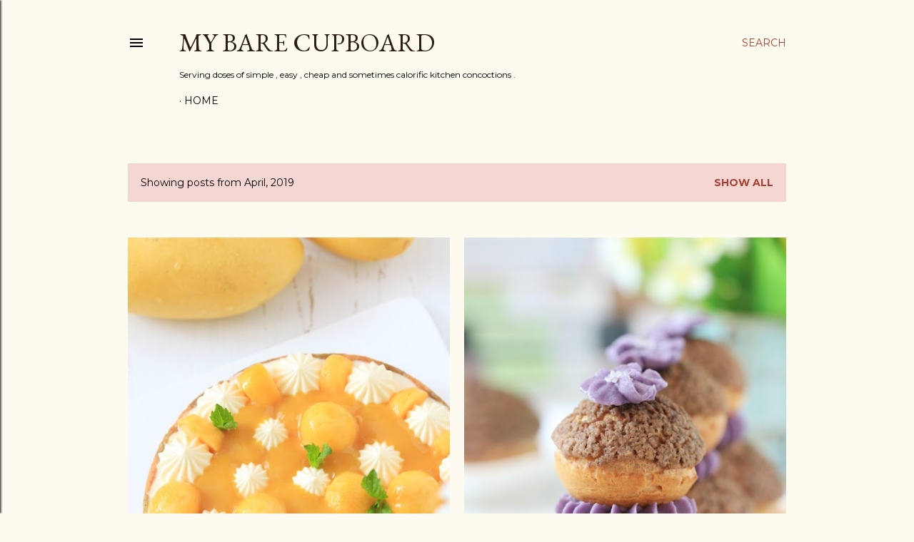

--- FILE ---
content_type: text/html; charset=UTF-8
request_url: https://www.mybarecupboard.com/2019/04/
body_size: 31645
content:
<!DOCTYPE html>
<html dir='ltr' lang='en'>
<head>
<meta content='width=device-width, initial-scale=1' name='viewport'/>
<title>my bare cupboard</title>
<meta content='text/html; charset=UTF-8' http-equiv='Content-Type'/>
<!-- Chrome, Firefox OS and Opera -->
<meta content='#fdfaf0' name='theme-color'/>
<!-- Windows Phone -->
<meta content='#fdfaf0' name='msapplication-navbutton-color'/>
<meta content='blogger' name='generator'/>
<link href='https://www.mybarecupboard.com/favicon.ico' rel='icon' type='image/x-icon'/>
<link href='https://www.mybarecupboard.com/2019/04/' rel='canonical'/>
<link rel="alternate" type="application/atom+xml" title="my bare cupboard - Atom" href="https://www.mybarecupboard.com/feeds/posts/default" />
<link rel="alternate" type="application/rss+xml" title="my bare cupboard - RSS" href="https://www.mybarecupboard.com/feeds/posts/default?alt=rss" />
<link rel="service.post" type="application/atom+xml" title="my bare cupboard - Atom" href="https://www.blogger.com/feeds/228380273072670637/posts/default" />
<!--Can't find substitution for tag [blog.ieCssRetrofitLinks]-->
<meta content='https://www.mybarecupboard.com/2019/04/' property='og:url'/>
<meta content='my bare cupboard' property='og:title'/>
<meta content='Serving doses of simple , easy , cheap and sometimes calorific kitchen concoctions .' property='og:description'/>
<meta content='https://blogger.googleusercontent.com/img/b/R29vZ2xl/AVvXsEj0mN_JxNwfejw8bB3SJxZ4SnBYHhsjBeV-S2bj0mavlQ91-6PrROEvVZh1bZ2_EW3V886Uf_oQ6hcHv-Vjg2nBz2RRkqi-wRQuLE7bretFfQ9QQBOd7kTTaoi3nXOfsAedQiE5DP80exZ4/w1200-h630-p-k-no-nu/mango-cream-tart_IMG_2107.jpg' property='og:image'/>
<meta content='https://blogger.googleusercontent.com/img/b/R29vZ2xl/AVvXsEh_umXXkJxZjYtlPnhcML3Ug8Mi1U4dChbpdlsOMWZ3yLHfv8ZZ9x1e0yW1q0EG8eBcZVTCdm9LbWC_NCoZib-LS7bDo1iswloadq57mUIXOugGetLlOD72mqBkqj4zPS5y-3Mr43rzMKZu/w1200-h630-p-k-no-nu/ube-religieuese_IMG_2063.jpg' property='og:image'/>
<style type='text/css'>@font-face{font-family:'EB Garamond';font-style:normal;font-weight:400;font-display:swap;src:url(//fonts.gstatic.com/s/ebgaramond/v32/SlGDmQSNjdsmc35JDF1K5E55YMjF_7DPuGi-6_RkCY9_WamXgHlIbvw.woff2)format('woff2');unicode-range:U+0460-052F,U+1C80-1C8A,U+20B4,U+2DE0-2DFF,U+A640-A69F,U+FE2E-FE2F;}@font-face{font-family:'EB Garamond';font-style:normal;font-weight:400;font-display:swap;src:url(//fonts.gstatic.com/s/ebgaramond/v32/SlGDmQSNjdsmc35JDF1K5E55YMjF_7DPuGi-6_RkAI9_WamXgHlIbvw.woff2)format('woff2');unicode-range:U+0301,U+0400-045F,U+0490-0491,U+04B0-04B1,U+2116;}@font-face{font-family:'EB Garamond';font-style:normal;font-weight:400;font-display:swap;src:url(//fonts.gstatic.com/s/ebgaramond/v32/SlGDmQSNjdsmc35JDF1K5E55YMjF_7DPuGi-6_RkCI9_WamXgHlIbvw.woff2)format('woff2');unicode-range:U+1F00-1FFF;}@font-face{font-family:'EB Garamond';font-style:normal;font-weight:400;font-display:swap;src:url(//fonts.gstatic.com/s/ebgaramond/v32/SlGDmQSNjdsmc35JDF1K5E55YMjF_7DPuGi-6_RkB49_WamXgHlIbvw.woff2)format('woff2');unicode-range:U+0370-0377,U+037A-037F,U+0384-038A,U+038C,U+038E-03A1,U+03A3-03FF;}@font-face{font-family:'EB Garamond';font-style:normal;font-weight:400;font-display:swap;src:url(//fonts.gstatic.com/s/ebgaramond/v32/SlGDmQSNjdsmc35JDF1K5E55YMjF_7DPuGi-6_RkC49_WamXgHlIbvw.woff2)format('woff2');unicode-range:U+0102-0103,U+0110-0111,U+0128-0129,U+0168-0169,U+01A0-01A1,U+01AF-01B0,U+0300-0301,U+0303-0304,U+0308-0309,U+0323,U+0329,U+1EA0-1EF9,U+20AB;}@font-face{font-family:'EB Garamond';font-style:normal;font-weight:400;font-display:swap;src:url(//fonts.gstatic.com/s/ebgaramond/v32/SlGDmQSNjdsmc35JDF1K5E55YMjF_7DPuGi-6_RkCo9_WamXgHlIbvw.woff2)format('woff2');unicode-range:U+0100-02BA,U+02BD-02C5,U+02C7-02CC,U+02CE-02D7,U+02DD-02FF,U+0304,U+0308,U+0329,U+1D00-1DBF,U+1E00-1E9F,U+1EF2-1EFF,U+2020,U+20A0-20AB,U+20AD-20C0,U+2113,U+2C60-2C7F,U+A720-A7FF;}@font-face{font-family:'EB Garamond';font-style:normal;font-weight:400;font-display:swap;src:url(//fonts.gstatic.com/s/ebgaramond/v32/SlGDmQSNjdsmc35JDF1K5E55YMjF_7DPuGi-6_RkBI9_WamXgHlI.woff2)format('woff2');unicode-range:U+0000-00FF,U+0131,U+0152-0153,U+02BB-02BC,U+02C6,U+02DA,U+02DC,U+0304,U+0308,U+0329,U+2000-206F,U+20AC,U+2122,U+2191,U+2193,U+2212,U+2215,U+FEFF,U+FFFD;}@font-face{font-family:'Lora';font-style:normal;font-weight:400;font-display:swap;src:url(//fonts.gstatic.com/s/lora/v37/0QI6MX1D_JOuGQbT0gvTJPa787weuxJMkq18ndeYxZ2JTg.woff2)format('woff2');unicode-range:U+0460-052F,U+1C80-1C8A,U+20B4,U+2DE0-2DFF,U+A640-A69F,U+FE2E-FE2F;}@font-face{font-family:'Lora';font-style:normal;font-weight:400;font-display:swap;src:url(//fonts.gstatic.com/s/lora/v37/0QI6MX1D_JOuGQbT0gvTJPa787weuxJFkq18ndeYxZ2JTg.woff2)format('woff2');unicode-range:U+0301,U+0400-045F,U+0490-0491,U+04B0-04B1,U+2116;}@font-face{font-family:'Lora';font-style:normal;font-weight:400;font-display:swap;src:url(//fonts.gstatic.com/s/lora/v37/0QI6MX1D_JOuGQbT0gvTJPa787weuxI9kq18ndeYxZ2JTg.woff2)format('woff2');unicode-range:U+0302-0303,U+0305,U+0307-0308,U+0310,U+0312,U+0315,U+031A,U+0326-0327,U+032C,U+032F-0330,U+0332-0333,U+0338,U+033A,U+0346,U+034D,U+0391-03A1,U+03A3-03A9,U+03B1-03C9,U+03D1,U+03D5-03D6,U+03F0-03F1,U+03F4-03F5,U+2016-2017,U+2034-2038,U+203C,U+2040,U+2043,U+2047,U+2050,U+2057,U+205F,U+2070-2071,U+2074-208E,U+2090-209C,U+20D0-20DC,U+20E1,U+20E5-20EF,U+2100-2112,U+2114-2115,U+2117-2121,U+2123-214F,U+2190,U+2192,U+2194-21AE,U+21B0-21E5,U+21F1-21F2,U+21F4-2211,U+2213-2214,U+2216-22FF,U+2308-230B,U+2310,U+2319,U+231C-2321,U+2336-237A,U+237C,U+2395,U+239B-23B7,U+23D0,U+23DC-23E1,U+2474-2475,U+25AF,U+25B3,U+25B7,U+25BD,U+25C1,U+25CA,U+25CC,U+25FB,U+266D-266F,U+27C0-27FF,U+2900-2AFF,U+2B0E-2B11,U+2B30-2B4C,U+2BFE,U+3030,U+FF5B,U+FF5D,U+1D400-1D7FF,U+1EE00-1EEFF;}@font-face{font-family:'Lora';font-style:normal;font-weight:400;font-display:swap;src:url(//fonts.gstatic.com/s/lora/v37/0QI6MX1D_JOuGQbT0gvTJPa787weuxIvkq18ndeYxZ2JTg.woff2)format('woff2');unicode-range:U+0001-000C,U+000E-001F,U+007F-009F,U+20DD-20E0,U+20E2-20E4,U+2150-218F,U+2190,U+2192,U+2194-2199,U+21AF,U+21E6-21F0,U+21F3,U+2218-2219,U+2299,U+22C4-22C6,U+2300-243F,U+2440-244A,U+2460-24FF,U+25A0-27BF,U+2800-28FF,U+2921-2922,U+2981,U+29BF,U+29EB,U+2B00-2BFF,U+4DC0-4DFF,U+FFF9-FFFB,U+10140-1018E,U+10190-1019C,U+101A0,U+101D0-101FD,U+102E0-102FB,U+10E60-10E7E,U+1D2C0-1D2D3,U+1D2E0-1D37F,U+1F000-1F0FF,U+1F100-1F1AD,U+1F1E6-1F1FF,U+1F30D-1F30F,U+1F315,U+1F31C,U+1F31E,U+1F320-1F32C,U+1F336,U+1F378,U+1F37D,U+1F382,U+1F393-1F39F,U+1F3A7-1F3A8,U+1F3AC-1F3AF,U+1F3C2,U+1F3C4-1F3C6,U+1F3CA-1F3CE,U+1F3D4-1F3E0,U+1F3ED,U+1F3F1-1F3F3,U+1F3F5-1F3F7,U+1F408,U+1F415,U+1F41F,U+1F426,U+1F43F,U+1F441-1F442,U+1F444,U+1F446-1F449,U+1F44C-1F44E,U+1F453,U+1F46A,U+1F47D,U+1F4A3,U+1F4B0,U+1F4B3,U+1F4B9,U+1F4BB,U+1F4BF,U+1F4C8-1F4CB,U+1F4D6,U+1F4DA,U+1F4DF,U+1F4E3-1F4E6,U+1F4EA-1F4ED,U+1F4F7,U+1F4F9-1F4FB,U+1F4FD-1F4FE,U+1F503,U+1F507-1F50B,U+1F50D,U+1F512-1F513,U+1F53E-1F54A,U+1F54F-1F5FA,U+1F610,U+1F650-1F67F,U+1F687,U+1F68D,U+1F691,U+1F694,U+1F698,U+1F6AD,U+1F6B2,U+1F6B9-1F6BA,U+1F6BC,U+1F6C6-1F6CF,U+1F6D3-1F6D7,U+1F6E0-1F6EA,U+1F6F0-1F6F3,U+1F6F7-1F6FC,U+1F700-1F7FF,U+1F800-1F80B,U+1F810-1F847,U+1F850-1F859,U+1F860-1F887,U+1F890-1F8AD,U+1F8B0-1F8BB,U+1F8C0-1F8C1,U+1F900-1F90B,U+1F93B,U+1F946,U+1F984,U+1F996,U+1F9E9,U+1FA00-1FA6F,U+1FA70-1FA7C,U+1FA80-1FA89,U+1FA8F-1FAC6,U+1FACE-1FADC,U+1FADF-1FAE9,U+1FAF0-1FAF8,U+1FB00-1FBFF;}@font-face{font-family:'Lora';font-style:normal;font-weight:400;font-display:swap;src:url(//fonts.gstatic.com/s/lora/v37/0QI6MX1D_JOuGQbT0gvTJPa787weuxJOkq18ndeYxZ2JTg.woff2)format('woff2');unicode-range:U+0102-0103,U+0110-0111,U+0128-0129,U+0168-0169,U+01A0-01A1,U+01AF-01B0,U+0300-0301,U+0303-0304,U+0308-0309,U+0323,U+0329,U+1EA0-1EF9,U+20AB;}@font-face{font-family:'Lora';font-style:normal;font-weight:400;font-display:swap;src:url(//fonts.gstatic.com/s/lora/v37/0QI6MX1D_JOuGQbT0gvTJPa787weuxJPkq18ndeYxZ2JTg.woff2)format('woff2');unicode-range:U+0100-02BA,U+02BD-02C5,U+02C7-02CC,U+02CE-02D7,U+02DD-02FF,U+0304,U+0308,U+0329,U+1D00-1DBF,U+1E00-1E9F,U+1EF2-1EFF,U+2020,U+20A0-20AB,U+20AD-20C0,U+2113,U+2C60-2C7F,U+A720-A7FF;}@font-face{font-family:'Lora';font-style:normal;font-weight:400;font-display:swap;src:url(//fonts.gstatic.com/s/lora/v37/0QI6MX1D_JOuGQbT0gvTJPa787weuxJBkq18ndeYxZ0.woff2)format('woff2');unicode-range:U+0000-00FF,U+0131,U+0152-0153,U+02BB-02BC,U+02C6,U+02DA,U+02DC,U+0304,U+0308,U+0329,U+2000-206F,U+20AC,U+2122,U+2191,U+2193,U+2212,U+2215,U+FEFF,U+FFFD;}@font-face{font-family:'Montserrat';font-style:normal;font-weight:400;font-display:swap;src:url(//fonts.gstatic.com/s/montserrat/v31/JTUSjIg1_i6t8kCHKm459WRhyyTh89ZNpQ.woff2)format('woff2');unicode-range:U+0460-052F,U+1C80-1C8A,U+20B4,U+2DE0-2DFF,U+A640-A69F,U+FE2E-FE2F;}@font-face{font-family:'Montserrat';font-style:normal;font-weight:400;font-display:swap;src:url(//fonts.gstatic.com/s/montserrat/v31/JTUSjIg1_i6t8kCHKm459W1hyyTh89ZNpQ.woff2)format('woff2');unicode-range:U+0301,U+0400-045F,U+0490-0491,U+04B0-04B1,U+2116;}@font-face{font-family:'Montserrat';font-style:normal;font-weight:400;font-display:swap;src:url(//fonts.gstatic.com/s/montserrat/v31/JTUSjIg1_i6t8kCHKm459WZhyyTh89ZNpQ.woff2)format('woff2');unicode-range:U+0102-0103,U+0110-0111,U+0128-0129,U+0168-0169,U+01A0-01A1,U+01AF-01B0,U+0300-0301,U+0303-0304,U+0308-0309,U+0323,U+0329,U+1EA0-1EF9,U+20AB;}@font-face{font-family:'Montserrat';font-style:normal;font-weight:400;font-display:swap;src:url(//fonts.gstatic.com/s/montserrat/v31/JTUSjIg1_i6t8kCHKm459WdhyyTh89ZNpQ.woff2)format('woff2');unicode-range:U+0100-02BA,U+02BD-02C5,U+02C7-02CC,U+02CE-02D7,U+02DD-02FF,U+0304,U+0308,U+0329,U+1D00-1DBF,U+1E00-1E9F,U+1EF2-1EFF,U+2020,U+20A0-20AB,U+20AD-20C0,U+2113,U+2C60-2C7F,U+A720-A7FF;}@font-face{font-family:'Montserrat';font-style:normal;font-weight:400;font-display:swap;src:url(//fonts.gstatic.com/s/montserrat/v31/JTUSjIg1_i6t8kCHKm459WlhyyTh89Y.woff2)format('woff2');unicode-range:U+0000-00FF,U+0131,U+0152-0153,U+02BB-02BC,U+02C6,U+02DA,U+02DC,U+0304,U+0308,U+0329,U+2000-206F,U+20AC,U+2122,U+2191,U+2193,U+2212,U+2215,U+FEFF,U+FFFD;}@font-face{font-family:'Montserrat';font-style:normal;font-weight:700;font-display:swap;src:url(//fonts.gstatic.com/s/montserrat/v31/JTUSjIg1_i6t8kCHKm459WRhyyTh89ZNpQ.woff2)format('woff2');unicode-range:U+0460-052F,U+1C80-1C8A,U+20B4,U+2DE0-2DFF,U+A640-A69F,U+FE2E-FE2F;}@font-face{font-family:'Montserrat';font-style:normal;font-weight:700;font-display:swap;src:url(//fonts.gstatic.com/s/montserrat/v31/JTUSjIg1_i6t8kCHKm459W1hyyTh89ZNpQ.woff2)format('woff2');unicode-range:U+0301,U+0400-045F,U+0490-0491,U+04B0-04B1,U+2116;}@font-face{font-family:'Montserrat';font-style:normal;font-weight:700;font-display:swap;src:url(//fonts.gstatic.com/s/montserrat/v31/JTUSjIg1_i6t8kCHKm459WZhyyTh89ZNpQ.woff2)format('woff2');unicode-range:U+0102-0103,U+0110-0111,U+0128-0129,U+0168-0169,U+01A0-01A1,U+01AF-01B0,U+0300-0301,U+0303-0304,U+0308-0309,U+0323,U+0329,U+1EA0-1EF9,U+20AB;}@font-face{font-family:'Montserrat';font-style:normal;font-weight:700;font-display:swap;src:url(//fonts.gstatic.com/s/montserrat/v31/JTUSjIg1_i6t8kCHKm459WdhyyTh89ZNpQ.woff2)format('woff2');unicode-range:U+0100-02BA,U+02BD-02C5,U+02C7-02CC,U+02CE-02D7,U+02DD-02FF,U+0304,U+0308,U+0329,U+1D00-1DBF,U+1E00-1E9F,U+1EF2-1EFF,U+2020,U+20A0-20AB,U+20AD-20C0,U+2113,U+2C60-2C7F,U+A720-A7FF;}@font-face{font-family:'Montserrat';font-style:normal;font-weight:700;font-display:swap;src:url(//fonts.gstatic.com/s/montserrat/v31/JTUSjIg1_i6t8kCHKm459WlhyyTh89Y.woff2)format('woff2');unicode-range:U+0000-00FF,U+0131,U+0152-0153,U+02BB-02BC,U+02C6,U+02DA,U+02DC,U+0304,U+0308,U+0329,U+2000-206F,U+20AC,U+2122,U+2191,U+2193,U+2212,U+2215,U+FEFF,U+FFFD;}</style>
<style id='page-skin-1' type='text/css'><!--
/*! normalize.css v3.0.1 | MIT License | git.io/normalize */html{font-family:sans-serif;-ms-text-size-adjust:100%;-webkit-text-size-adjust:100%}body{margin:0}article,aside,details,figcaption,figure,footer,header,hgroup,main,nav,section,summary{display:block}audio,canvas,progress,video{display:inline-block;vertical-align:baseline}audio:not([controls]){display:none;height:0}[hidden],template{display:none}a{background:transparent}a:active,a:hover{outline:0}abbr[title]{border-bottom:1px dotted}b,strong{font-weight:bold}dfn{font-style:italic}h1{font-size:2em;margin:.67em 0}mark{background:#ff0;color:#000}small{font-size:80%}sub,sup{font-size:75%;line-height:0;position:relative;vertical-align:baseline}sup{top:-0.5em}sub{bottom:-0.25em}img{border:0}svg:not(:root){overflow:hidden}figure{margin:1em 40px}hr{-moz-box-sizing:content-box;box-sizing:content-box;height:0}pre{overflow:auto}code,kbd,pre,samp{font-family:monospace,monospace;font-size:1em}button,input,optgroup,select,textarea{color:inherit;font:inherit;margin:0}button{overflow:visible}button,select{text-transform:none}button,html input[type="button"],input[type="reset"],input[type="submit"]{-webkit-appearance:button;cursor:pointer}button[disabled],html input[disabled]{cursor:default}button::-moz-focus-inner,input::-moz-focus-inner{border:0;padding:0}input{line-height:normal}input[type="checkbox"],input[type="radio"]{box-sizing:border-box;padding:0}input[type="number"]::-webkit-inner-spin-button,input[type="number"]::-webkit-outer-spin-button{height:auto}input[type="search"]{-webkit-appearance:textfield;-moz-box-sizing:content-box;-webkit-box-sizing:content-box;box-sizing:content-box}input[type="search"]::-webkit-search-cancel-button,input[type="search"]::-webkit-search-decoration{-webkit-appearance:none}fieldset{border:1px solid #c0c0c0;margin:0 2px;padding:.35em .625em .75em}legend{border:0;padding:0}textarea{overflow:auto}optgroup{font-weight:bold}table{border-collapse:collapse;border-spacing:0}td,th{padding:0}
/*!************************************************
* Blogger Template Style
* Name: Soho
**************************************************/
body{
overflow-wrap:break-word;
word-break:break-word;
word-wrap:break-word
}
.hidden{
display:none
}
.invisible{
visibility:hidden
}
.container::after,.float-container::after{
clear:both;
content:"";
display:table
}
.clearboth{
clear:both
}
#comments .comment .comment-actions,.subscribe-popup .FollowByEmail .follow-by-email-submit{
background:0 0;
border:0;
box-shadow:none;
color:#a93e33;
cursor:pointer;
font-size:14px;
font-weight:700;
outline:0;
text-decoration:none;
text-transform:uppercase;
width:auto
}
.dim-overlay{
background-color:rgba(0,0,0,.54);
height:100vh;
left:0;
position:fixed;
top:0;
width:100%
}
#sharing-dim-overlay{
background-color:transparent
}
input::-ms-clear{
display:none
}
.blogger-logo,.svg-icon-24.blogger-logo{
fill:#ff9800;
opacity:1
}
.loading-spinner-large{
-webkit-animation:mspin-rotate 1.568s infinite linear;
animation:mspin-rotate 1.568s infinite linear;
height:48px;
overflow:hidden;
position:absolute;
width:48px;
z-index:200
}
.loading-spinner-large>div{
-webkit-animation:mspin-revrot 5332ms infinite steps(4);
animation:mspin-revrot 5332ms infinite steps(4)
}
.loading-spinner-large>div>div{
-webkit-animation:mspin-singlecolor-large-film 1333ms infinite steps(81);
animation:mspin-singlecolor-large-film 1333ms infinite steps(81);
background-size:100%;
height:48px;
width:3888px
}
.mspin-black-large>div>div,.mspin-grey_54-large>div>div{
background-image:url(https://www.blogblog.com/indie/mspin_black_large.svg)
}
.mspin-white-large>div>div{
background-image:url(https://www.blogblog.com/indie/mspin_white_large.svg)
}
.mspin-grey_54-large{
opacity:.54
}
@-webkit-keyframes mspin-singlecolor-large-film{
from{
-webkit-transform:translateX(0);
transform:translateX(0)
}
to{
-webkit-transform:translateX(-3888px);
transform:translateX(-3888px)
}
}
@keyframes mspin-singlecolor-large-film{
from{
-webkit-transform:translateX(0);
transform:translateX(0)
}
to{
-webkit-transform:translateX(-3888px);
transform:translateX(-3888px)
}
}
@-webkit-keyframes mspin-rotate{
from{
-webkit-transform:rotate(0);
transform:rotate(0)
}
to{
-webkit-transform:rotate(360deg);
transform:rotate(360deg)
}
}
@keyframes mspin-rotate{
from{
-webkit-transform:rotate(0);
transform:rotate(0)
}
to{
-webkit-transform:rotate(360deg);
transform:rotate(360deg)
}
}
@-webkit-keyframes mspin-revrot{
from{
-webkit-transform:rotate(0);
transform:rotate(0)
}
to{
-webkit-transform:rotate(-360deg);
transform:rotate(-360deg)
}
}
@keyframes mspin-revrot{
from{
-webkit-transform:rotate(0);
transform:rotate(0)
}
to{
-webkit-transform:rotate(-360deg);
transform:rotate(-360deg)
}
}
.skip-navigation{
background-color:#fff;
box-sizing:border-box;
color:#000;
display:block;
height:0;
left:0;
line-height:50px;
overflow:hidden;
padding-top:0;
position:fixed;
text-align:center;
top:0;
-webkit-transition:box-shadow .3s,height .3s,padding-top .3s;
transition:box-shadow .3s,height .3s,padding-top .3s;
width:100%;
z-index:900
}
.skip-navigation:focus{
box-shadow:0 4px 5px 0 rgba(0,0,0,.14),0 1px 10px 0 rgba(0,0,0,.12),0 2px 4px -1px rgba(0,0,0,.2);
height:50px
}
#main{
outline:0
}
.main-heading{
position:absolute;
clip:rect(1px,1px,1px,1px);
padding:0;
border:0;
height:1px;
width:1px;
overflow:hidden
}
.Attribution{
margin-top:1em;
text-align:center
}
.Attribution .blogger img,.Attribution .blogger svg{
vertical-align:bottom
}
.Attribution .blogger img{
margin-right:.5em
}
.Attribution div{
line-height:24px;
margin-top:.5em
}
.Attribution .copyright,.Attribution .image-attribution{
font-size:.7em;
margin-top:1.5em
}
.BLOG_mobile_video_class{
display:none
}
.bg-photo{
background-attachment:scroll!important
}
body .CSS_LIGHTBOX{
z-index:900
}
.extendable .show-less,.extendable .show-more{
border-color:#a93e33;
color:#a93e33;
margin-top:8px
}
.extendable .show-less.hidden,.extendable .show-more.hidden{
display:none
}
.inline-ad{
display:none;
max-width:100%;
overflow:hidden
}
.adsbygoogle{
display:block
}
#cookieChoiceInfo{
bottom:0;
top:auto
}
iframe.b-hbp-video{
border:0
}
.post-body img{
max-width:100%
}
.post-body iframe{
max-width:100%
}
.post-body a[imageanchor="1"]{
display:inline-block
}
.byline{
margin-right:1em
}
.byline:last-child{
margin-right:0
}
.link-copied-dialog{
max-width:520px;
outline:0
}
.link-copied-dialog .modal-dialog-buttons{
margin-top:8px
}
.link-copied-dialog .goog-buttonset-default{
background:0 0;
border:0
}
.link-copied-dialog .goog-buttonset-default:focus{
outline:0
}
.paging-control-container{
margin-bottom:16px
}
.paging-control-container .paging-control{
display:inline-block
}
.paging-control-container .comment-range-text::after,.paging-control-container .paging-control{
color:#a93e33
}
.paging-control-container .comment-range-text,.paging-control-container .paging-control{
margin-right:8px
}
.paging-control-container .comment-range-text::after,.paging-control-container .paging-control::after{
content:"\b7";
cursor:default;
padding-left:8px;
pointer-events:none
}
.paging-control-container .comment-range-text:last-child::after,.paging-control-container .paging-control:last-child::after{
content:none
}
.byline.reactions iframe{
height:20px
}
.b-notification{
color:#000;
background-color:#fff;
border-bottom:solid 1px #000;
box-sizing:border-box;
padding:16px 32px;
text-align:center
}
.b-notification.visible{
-webkit-transition:margin-top .3s cubic-bezier(.4,0,.2,1);
transition:margin-top .3s cubic-bezier(.4,0,.2,1)
}
.b-notification.invisible{
position:absolute
}
.b-notification-close{
position:absolute;
right:8px;
top:8px
}
.no-posts-message{
line-height:40px;
text-align:center
}
@media screen and (max-width:1162px){
body.item-view .post-body a[imageanchor="1"][style*="float: left;"],body.item-view .post-body a[imageanchor="1"][style*="float: right;"]{
float:none!important;
clear:none!important
}
body.item-view .post-body a[imageanchor="1"] img{
display:block;
height:auto;
margin:0 auto
}
body.item-view .post-body>.separator:first-child>a[imageanchor="1"]:first-child{
margin-top:20px
}
.post-body a[imageanchor]{
display:block
}
body.item-view .post-body a[imageanchor="1"]{
margin-left:0!important;
margin-right:0!important
}
body.item-view .post-body a[imageanchor="1"]+a[imageanchor="1"]{
margin-top:16px
}
}
.item-control{
display:none
}
#comments{
border-top:1px dashed rgba(0,0,0,.54);
margin-top:20px;
padding:20px
}
#comments .comment-thread ol{
margin:0;
padding-left:0;
padding-left:0
}
#comments .comment .comment-replybox-single,#comments .comment-thread .comment-replies{
margin-left:60px
}
#comments .comment-thread .thread-count{
display:none
}
#comments .comment{
list-style-type:none;
padding:0 0 30px;
position:relative
}
#comments .comment .comment{
padding-bottom:8px
}
.comment .avatar-image-container{
position:absolute
}
.comment .avatar-image-container img{
border-radius:50%
}
.avatar-image-container svg,.comment .avatar-image-container .avatar-icon{
border-radius:50%;
border:solid 1px #000000;
box-sizing:border-box;
fill:#000000;
height:35px;
margin:0;
padding:7px;
width:35px
}
.comment .comment-block{
margin-top:10px;
margin-left:60px;
padding-bottom:0
}
#comments .comment-author-header-wrapper{
margin-left:40px
}
#comments .comment .thread-expanded .comment-block{
padding-bottom:20px
}
#comments .comment .comment-header .user,#comments .comment .comment-header .user a{
color:#000000;
font-style:normal;
font-weight:700
}
#comments .comment .comment-actions{
bottom:0;
margin-bottom:15px;
position:absolute
}
#comments .comment .comment-actions>*{
margin-right:8px
}
#comments .comment .comment-header .datetime{
bottom:0;
color:#000000;
display:inline-block;
font-size:13px;
font-style:italic;
margin-left:8px
}
#comments .comment .comment-footer .comment-timestamp a,#comments .comment .comment-header .datetime a{
color:#000000
}
#comments .comment .comment-content,.comment .comment-body{
margin-top:12px;
word-break:break-word
}
.comment-body{
margin-bottom:12px
}
#comments.embed[data-num-comments="0"]{
border:0;
margin-top:0;
padding-top:0
}
#comments.embed[data-num-comments="0"] #comment-post-message,#comments.embed[data-num-comments="0"] div.comment-form>p,#comments.embed[data-num-comments="0"] p.comment-footer{
display:none
}
#comment-editor-src{
display:none
}
.comments .comments-content .loadmore.loaded{
max-height:0;
opacity:0;
overflow:hidden
}
.extendable .remaining-items{
height:0;
overflow:hidden;
-webkit-transition:height .3s cubic-bezier(.4,0,.2,1);
transition:height .3s cubic-bezier(.4,0,.2,1)
}
.extendable .remaining-items.expanded{
height:auto
}
.svg-icon-24,.svg-icon-24-button{
cursor:pointer;
height:24px;
width:24px;
min-width:24px
}
.touch-icon{
margin:-12px;
padding:12px
}
.touch-icon:active,.touch-icon:focus{
background-color:rgba(153,153,153,.4);
border-radius:50%
}
svg:not(:root).touch-icon{
overflow:visible
}
html[dir=rtl] .rtl-reversible-icon{
-webkit-transform:scaleX(-1);
-ms-transform:scaleX(-1);
transform:scaleX(-1)
}
.svg-icon-24-button,.touch-icon-button{
background:0 0;
border:0;
margin:0;
outline:0;
padding:0
}
.touch-icon-button .touch-icon:active,.touch-icon-button .touch-icon:focus{
background-color:transparent
}
.touch-icon-button:active .touch-icon,.touch-icon-button:focus .touch-icon{
background-color:rgba(153,153,153,.4);
border-radius:50%
}
.Profile .default-avatar-wrapper .avatar-icon{
border-radius:50%;
border:solid 1px #000000;
box-sizing:border-box;
fill:#000000;
margin:0
}
.Profile .individual .default-avatar-wrapper .avatar-icon{
padding:25px
}
.Profile .individual .avatar-icon,.Profile .individual .profile-img{
height:120px;
width:120px
}
.Profile .team .default-avatar-wrapper .avatar-icon{
padding:8px
}
.Profile .team .avatar-icon,.Profile .team .default-avatar-wrapper,.Profile .team .profile-img{
height:40px;
width:40px
}
.snippet-container{
margin:0;
position:relative;
overflow:hidden
}
.snippet-fade{
bottom:0;
box-sizing:border-box;
position:absolute;
width:96px
}
.snippet-fade{
right:0
}
.snippet-fade:after{
content:"\2026"
}
.snippet-fade:after{
float:right
}
.centered-top-container.sticky{
left:0;
position:fixed;
right:0;
top:0;
width:auto;
z-index:50;
-webkit-transition-property:opacity,-webkit-transform;
transition-property:opacity,-webkit-transform;
transition-property:transform,opacity;
transition-property:transform,opacity,-webkit-transform;
-webkit-transition-duration:.2s;
transition-duration:.2s;
-webkit-transition-timing-function:cubic-bezier(.4,0,.2,1);
transition-timing-function:cubic-bezier(.4,0,.2,1)
}
.centered-top-placeholder{
display:none
}
.collapsed-header .centered-top-placeholder{
display:block
}
.centered-top-container .Header .replaced h1,.centered-top-placeholder .Header .replaced h1{
display:none
}
.centered-top-container.sticky .Header .replaced h1{
display:block
}
.centered-top-container.sticky .Header .header-widget{
background:0 0
}
.centered-top-container.sticky .Header .header-image-wrapper{
display:none
}
.centered-top-container img,.centered-top-placeholder img{
max-width:100%
}
.collapsible{
-webkit-transition:height .3s cubic-bezier(.4,0,.2,1);
transition:height .3s cubic-bezier(.4,0,.2,1)
}
.collapsible,.collapsible>summary{
display:block;
overflow:hidden
}
.collapsible>:not(summary){
display:none
}
.collapsible[open]>:not(summary){
display:block
}
.collapsible:focus,.collapsible>summary:focus{
outline:0
}
.collapsible>summary{
cursor:pointer;
display:block;
padding:0
}
.collapsible:focus>summary,.collapsible>summary:focus{
background-color:transparent
}
.collapsible>summary::-webkit-details-marker{
display:none
}
.collapsible-title{
-webkit-box-align:center;
-webkit-align-items:center;
-ms-flex-align:center;
align-items:center;
display:-webkit-box;
display:-webkit-flex;
display:-ms-flexbox;
display:flex
}
.collapsible-title .title{
-webkit-box-flex:1;
-webkit-flex:1 1 auto;
-ms-flex:1 1 auto;
flex:1 1 auto;
-webkit-box-ordinal-group:1;
-webkit-order:0;
-ms-flex-order:0;
order:0;
overflow:hidden;
text-overflow:ellipsis;
white-space:nowrap
}
.collapsible-title .chevron-down,.collapsible[open] .collapsible-title .chevron-up{
display:block
}
.collapsible-title .chevron-up,.collapsible[open] .collapsible-title .chevron-down{
display:none
}
.flat-button{
cursor:pointer;
display:inline-block;
font-weight:700;
text-transform:uppercase;
border-radius:2px;
padding:8px;
margin:-8px
}
.flat-icon-button{
background:0 0;
border:0;
margin:0;
outline:0;
padding:0;
margin:-12px;
padding:12px;
cursor:pointer;
box-sizing:content-box;
display:inline-block;
line-height:0
}
.flat-icon-button,.flat-icon-button .splash-wrapper{
border-radius:50%
}
.flat-icon-button .splash.animate{
-webkit-animation-duration:.3s;
animation-duration:.3s
}
.overflowable-container{
max-height:28px;
overflow:hidden;
position:relative
}
.overflow-button{
cursor:pointer
}
#overflowable-dim-overlay{
background:0 0
}
.overflow-popup{
box-shadow:0 2px 2px 0 rgba(0,0,0,.14),0 3px 1px -2px rgba(0,0,0,.2),0 1px 5px 0 rgba(0,0,0,.12);
background-color:#fdfaf0;
left:0;
max-width:calc(100% - 32px);
position:absolute;
top:0;
visibility:hidden;
z-index:101
}
.overflow-popup ul{
list-style:none
}
.overflow-popup .tabs li,.overflow-popup li{
display:block;
height:auto
}
.overflow-popup .tabs li{
padding-left:0;
padding-right:0
}
.overflow-button.hidden,.overflow-popup .tabs li.hidden,.overflow-popup li.hidden{
display:none
}
.search{
display:-webkit-box;
display:-webkit-flex;
display:-ms-flexbox;
display:flex;
line-height:24px;
width:24px
}
.search.focused{
width:100%
}
.search.focused .section{
width:100%
}
.search form{
z-index:101
}
.search h3{
display:none
}
.search form{
display:-webkit-box;
display:-webkit-flex;
display:-ms-flexbox;
display:flex;
-webkit-box-flex:1;
-webkit-flex:1 0 0;
-ms-flex:1 0 0px;
flex:1 0 0;
border-bottom:solid 1px transparent;
padding-bottom:8px
}
.search form>*{
display:none
}
.search.focused form>*{
display:block
}
.search .search-input label{
display:none
}
.centered-top-placeholder.cloned .search form{
z-index:30
}
.search.focused form{
border-color:#000000;
position:relative;
width:auto
}
.collapsed-header .centered-top-container .search.focused form{
border-bottom-color:transparent
}
.search-expand{
-webkit-box-flex:0;
-webkit-flex:0 0 auto;
-ms-flex:0 0 auto;
flex:0 0 auto
}
.search-expand-text{
display:none
}
.search-close{
display:inline;
vertical-align:middle
}
.search-input{
-webkit-box-flex:1;
-webkit-flex:1 0 1px;
-ms-flex:1 0 1px;
flex:1 0 1px
}
.search-input input{
background:0 0;
border:0;
box-sizing:border-box;
color:#000000;
display:inline-block;
outline:0;
width:calc(100% - 48px)
}
.search-input input.no-cursor{
color:transparent;
text-shadow:0 0 0 #000000
}
.collapsed-header .centered-top-container .search-action,.collapsed-header .centered-top-container .search-input input{
color:#000000
}
.collapsed-header .centered-top-container .search-input input.no-cursor{
color:transparent;
text-shadow:0 0 0 #000000
}
.collapsed-header .centered-top-container .search-input input.no-cursor:focus,.search-input input.no-cursor:focus{
outline:0
}
.search-focused>*{
visibility:hidden
}
.search-focused .search,.search-focused .search-icon{
visibility:visible
}
.search.focused .search-action{
display:block
}
.search.focused .search-action:disabled{
opacity:.3
}
.widget.Sharing .sharing-button{
display:none
}
.widget.Sharing .sharing-buttons li{
padding:0
}
.widget.Sharing .sharing-buttons li span{
display:none
}
.post-share-buttons{
position:relative
}
.centered-bottom .share-buttons .svg-icon-24,.share-buttons .svg-icon-24{
fill:#000000
}
.sharing-open.touch-icon-button:active .touch-icon,.sharing-open.touch-icon-button:focus .touch-icon{
background-color:transparent
}
.share-buttons{
background-color:#fdfaf0;
border-radius:2px;
box-shadow:0 2px 2px 0 rgba(0,0,0,.14),0 3px 1px -2px rgba(0,0,0,.2),0 1px 5px 0 rgba(0,0,0,.12);
color:#000000;
list-style:none;
margin:0;
padding:8px 0;
position:absolute;
top:-11px;
min-width:200px;
z-index:101
}
.share-buttons.hidden{
display:none
}
.sharing-button{
background:0 0;
border:0;
margin:0;
outline:0;
padding:0;
cursor:pointer
}
.share-buttons li{
margin:0;
height:48px
}
.share-buttons li:last-child{
margin-bottom:0
}
.share-buttons li .sharing-platform-button{
box-sizing:border-box;
cursor:pointer;
display:block;
height:100%;
margin-bottom:0;
padding:0 16px;
position:relative;
width:100%
}
.share-buttons li .sharing-platform-button:focus,.share-buttons li .sharing-platform-button:hover{
background-color:rgba(128,128,128,.1);
outline:0
}
.share-buttons li svg[class*=" sharing-"],.share-buttons li svg[class^=sharing-]{
position:absolute;
top:10px
}
.share-buttons li span.sharing-platform-button{
position:relative;
top:0
}
.share-buttons li .platform-sharing-text{
display:block;
font-size:16px;
line-height:48px;
white-space:nowrap
}
.share-buttons li .platform-sharing-text{
margin-left:56px
}
.sidebar-container{
background-color:#f7f7f7;
max-width:284px;
overflow-y:auto;
-webkit-transition-property:-webkit-transform;
transition-property:-webkit-transform;
transition-property:transform;
transition-property:transform,-webkit-transform;
-webkit-transition-duration:.3s;
transition-duration:.3s;
-webkit-transition-timing-function:cubic-bezier(0,0,.2,1);
transition-timing-function:cubic-bezier(0,0,.2,1);
width:284px;
z-index:101;
-webkit-overflow-scrolling:touch
}
.sidebar-container .navigation{
line-height:0;
padding:16px
}
.sidebar-container .sidebar-back{
cursor:pointer
}
.sidebar-container .widget{
background:0 0;
margin:0 16px;
padding:16px 0
}
.sidebar-container .widget .title{
color:#000000;
margin:0
}
.sidebar-container .widget ul{
list-style:none;
margin:0;
padding:0
}
.sidebar-container .widget ul ul{
margin-left:1em
}
.sidebar-container .widget li{
font-size:16px;
line-height:normal
}
.sidebar-container .widget+.widget{
border-top:1px dashed #000000
}
.BlogArchive li{
margin:16px 0
}
.BlogArchive li:last-child{
margin-bottom:0
}
.Label li a{
display:inline-block
}
.BlogArchive .post-count,.Label .label-count{
float:right;
margin-left:.25em
}
.BlogArchive .post-count::before,.Label .label-count::before{
content:"("
}
.BlogArchive .post-count::after,.Label .label-count::after{
content:")"
}
.widget.Translate .skiptranslate>div{
display:block!important
}
.widget.Profile .profile-link{
display:-webkit-box;
display:-webkit-flex;
display:-ms-flexbox;
display:flex
}
.widget.Profile .team-member .default-avatar-wrapper,.widget.Profile .team-member .profile-img{
-webkit-box-flex:0;
-webkit-flex:0 0 auto;
-ms-flex:0 0 auto;
flex:0 0 auto;
margin-right:1em
}
.widget.Profile .individual .profile-link{
-webkit-box-orient:vertical;
-webkit-box-direction:normal;
-webkit-flex-direction:column;
-ms-flex-direction:column;
flex-direction:column
}
.widget.Profile .team .profile-link .profile-name{
-webkit-align-self:center;
-ms-flex-item-align:center;
align-self:center;
display:block;
-webkit-box-flex:1;
-webkit-flex:1 1 auto;
-ms-flex:1 1 auto;
flex:1 1 auto
}
.dim-overlay{
background-color:rgba(0,0,0,.54);
z-index:100
}
body.sidebar-visible{
overflow-y:hidden
}
@media screen and (max-width:1439px){
.sidebar-container{
bottom:0;
position:fixed;
top:0;
left:0;
right:auto
}
.sidebar-container.sidebar-invisible{
-webkit-transition-timing-function:cubic-bezier(.4,0,.6,1);
transition-timing-function:cubic-bezier(.4,0,.6,1)
}
html[dir=ltr] .sidebar-container.sidebar-invisible{
-webkit-transform:translateX(-284px);
-ms-transform:translateX(-284px);
transform:translateX(-284px)
}
html[dir=rtl] .sidebar-container.sidebar-invisible{
-webkit-transform:translateX(284px);
-ms-transform:translateX(284px);
transform:translateX(284px)
}
}
@media screen and (min-width:1440px){
.sidebar-container{
position:absolute;
top:0;
left:0;
right:auto
}
.sidebar-container .navigation{
display:none
}
}
.dialog{
box-shadow:0 2px 2px 0 rgba(0,0,0,.14),0 3px 1px -2px rgba(0,0,0,.2),0 1px 5px 0 rgba(0,0,0,.12);
background:#fdfaf0;
box-sizing:border-box;
color:#000000;
padding:30px;
position:fixed;
text-align:center;
width:calc(100% - 24px);
z-index:101
}
.dialog input[type=email],.dialog input[type=text]{
background-color:transparent;
border:0;
border-bottom:solid 1px rgba(0,0,0,.12);
color:#000000;
display:block;
font-family:EB Garamond, serif;
font-size:16px;
line-height:24px;
margin:auto;
padding-bottom:7px;
outline:0;
text-align:center;
width:100%
}
.dialog input[type=email]::-webkit-input-placeholder,.dialog input[type=text]::-webkit-input-placeholder{
color:#000000
}
.dialog input[type=email]::-moz-placeholder,.dialog input[type=text]::-moz-placeholder{
color:#000000
}
.dialog input[type=email]:-ms-input-placeholder,.dialog input[type=text]:-ms-input-placeholder{
color:#000000
}
.dialog input[type=email]::-ms-input-placeholder,.dialog input[type=text]::-ms-input-placeholder{
color:#000000
}
.dialog input[type=email]::placeholder,.dialog input[type=text]::placeholder{
color:#000000
}
.dialog input[type=email]:focus,.dialog input[type=text]:focus{
border-bottom:solid 2px #a93e33;
padding-bottom:6px
}
.dialog input.no-cursor{
color:transparent;
text-shadow:0 0 0 #000000
}
.dialog input.no-cursor:focus{
outline:0
}
.dialog input.no-cursor:focus{
outline:0
}
.dialog input[type=submit]{
font-family:EB Garamond, serif
}
.dialog .goog-buttonset-default{
color:#a93e33
}
.subscribe-popup{
max-width:364px
}
.subscribe-popup h3{
color:#2c1d14;
font-size:1.8em;
margin-top:0
}
.subscribe-popup .FollowByEmail h3{
display:none
}
.subscribe-popup .FollowByEmail .follow-by-email-submit{
color:#a93e33;
display:inline-block;
margin:0 auto;
margin-top:24px;
width:auto;
white-space:normal
}
.subscribe-popup .FollowByEmail .follow-by-email-submit:disabled{
cursor:default;
opacity:.3
}
@media (max-width:800px){
.blog-name div.widget.Subscribe{
margin-bottom:16px
}
body.item-view .blog-name div.widget.Subscribe{
margin:8px auto 16px auto;
width:100%
}
}
body#layout .bg-photo,body#layout .bg-photo-overlay{
display:none
}
body#layout .page_body{
padding:0;
position:relative;
top:0
}
body#layout .page{
display:inline-block;
left:inherit;
position:relative;
vertical-align:top;
width:540px
}
body#layout .centered{
max-width:954px
}
body#layout .navigation{
display:none
}
body#layout .sidebar-container{
display:inline-block;
width:40%
}
body#layout .hamburger-menu,body#layout .search{
display:none
}
body{
background-color:#fdfaf0;
color:#000000;
font:normal 400 20px EB Garamond, serif;
height:100%;
margin:0;
min-height:100vh
}
h1,h2,h3,h4,h5,h6{
font-weight:400
}
a{
color:#a93e33;
text-decoration:none
}
.dim-overlay{
z-index:100
}
body.sidebar-visible .page_body{
overflow-y:scroll
}
.widget .title{
color:#000000;
font:normal 400 12px Montserrat, sans-serif
}
.extendable .show-less,.extendable .show-more{
color:#a93e33;
font:normal 400 12px Montserrat, sans-serif;
margin:12px -8px 0 -8px;
text-transform:uppercase
}
.footer .widget,.main .widget{
margin:50px 0
}
.main .widget .title{
text-transform:uppercase
}
.inline-ad{
display:block;
margin-top:50px
}
.adsbygoogle{
text-align:center
}
.page_body{
display:-webkit-box;
display:-webkit-flex;
display:-ms-flexbox;
display:flex;
-webkit-box-orient:vertical;
-webkit-box-direction:normal;
-webkit-flex-direction:column;
-ms-flex-direction:column;
flex-direction:column;
min-height:100vh;
position:relative;
z-index:20
}
.page_body>*{
-webkit-box-flex:0;
-webkit-flex:0 0 auto;
-ms-flex:0 0 auto;
flex:0 0 auto
}
.page_body>#footer{
margin-top:auto
}
.centered-bottom,.centered-top{
margin:0 32px;
max-width:100%
}
.centered-top{
padding-bottom:12px;
padding-top:12px
}
.sticky .centered-top{
padding-bottom:0;
padding-top:0
}
.centered-top-container,.centered-top-placeholder{
background:#fdfaf0
}
.centered-top{
display:-webkit-box;
display:-webkit-flex;
display:-ms-flexbox;
display:flex;
-webkit-flex-wrap:wrap;
-ms-flex-wrap:wrap;
flex-wrap:wrap;
-webkit-box-pack:justify;
-webkit-justify-content:space-between;
-ms-flex-pack:justify;
justify-content:space-between;
position:relative
}
.sticky .centered-top{
-webkit-flex-wrap:nowrap;
-ms-flex-wrap:nowrap;
flex-wrap:nowrap
}
.centered-top-container .svg-icon-24,.centered-top-placeholder .svg-icon-24{
fill:#000000
}
.back-button-container,.hamburger-menu-container{
-webkit-box-flex:0;
-webkit-flex:0 0 auto;
-ms-flex:0 0 auto;
flex:0 0 auto;
height:48px;
-webkit-box-ordinal-group:2;
-webkit-order:1;
-ms-flex-order:1;
order:1
}
.sticky .back-button-container,.sticky .hamburger-menu-container{
-webkit-box-ordinal-group:2;
-webkit-order:1;
-ms-flex-order:1;
order:1
}
.back-button,.hamburger-menu,.search-expand-icon{
cursor:pointer;
margin-top:0
}
.search{
-webkit-box-align:start;
-webkit-align-items:flex-start;
-ms-flex-align:start;
align-items:flex-start;
-webkit-box-flex:0;
-webkit-flex:0 0 auto;
-ms-flex:0 0 auto;
flex:0 0 auto;
height:48px;
margin-left:24px;
-webkit-box-ordinal-group:4;
-webkit-order:3;
-ms-flex-order:3;
order:3
}
.search,.search.focused{
width:auto
}
.search.focused{
position:static
}
.sticky .search{
display:none;
-webkit-box-ordinal-group:5;
-webkit-order:4;
-ms-flex-order:4;
order:4
}
.search .section{
right:0;
margin-top:12px;
position:absolute;
top:12px;
width:0
}
.sticky .search .section{
top:0
}
.search-expand{
background:0 0;
border:0;
margin:0;
outline:0;
padding:0;
color:#a93e33;
cursor:pointer;
-webkit-box-flex:0;
-webkit-flex:0 0 auto;
-ms-flex:0 0 auto;
flex:0 0 auto;
font:normal 400 12px Montserrat, sans-serif;
text-transform:uppercase;
word-break:normal
}
.search.focused .search-expand{
visibility:hidden
}
.search .dim-overlay{
background:0 0
}
.search.focused .section{
max-width:400px
}
.search.focused form{
border-color:#000000;
height:24px
}
.search.focused .search-input{
display:-webkit-box;
display:-webkit-flex;
display:-ms-flexbox;
display:flex;
-webkit-box-flex:1;
-webkit-flex:1 1 auto;
-ms-flex:1 1 auto;
flex:1 1 auto
}
.search-input input{
-webkit-box-flex:1;
-webkit-flex:1 1 auto;
-ms-flex:1 1 auto;
flex:1 1 auto;
font:normal 400 16px Montserrat, sans-serif
}
.search input[type=submit]{
display:none
}
.subscribe-section-container{
-webkit-box-flex:1;
-webkit-flex:1 0 auto;
-ms-flex:1 0 auto;
flex:1 0 auto;
margin-left:24px;
-webkit-box-ordinal-group:3;
-webkit-order:2;
-ms-flex-order:2;
order:2;
text-align:right
}
.sticky .subscribe-section-container{
-webkit-box-flex:0;
-webkit-flex:0 0 auto;
-ms-flex:0 0 auto;
flex:0 0 auto;
-webkit-box-ordinal-group:4;
-webkit-order:3;
-ms-flex-order:3;
order:3
}
.subscribe-button{
background:0 0;
border:0;
margin:0;
outline:0;
padding:0;
color:#a93e33;
cursor:pointer;
display:inline-block;
font:normal 400 12px Montserrat, sans-serif;
line-height:48px;
margin:0;
text-transform:uppercase;
word-break:normal
}
.subscribe-popup h3{
color:#000000;
font:normal 400 12px Montserrat, sans-serif;
margin-bottom:24px;
text-transform:uppercase
}
.subscribe-popup div.widget.FollowByEmail .follow-by-email-address{
color:#000000;
font:normal 400 12px Montserrat, sans-serif
}
.subscribe-popup div.widget.FollowByEmail .follow-by-email-submit{
color:#a93e33;
font:normal 400 12px Montserrat, sans-serif;
margin-top:24px;
text-transform:uppercase
}
.blog-name{
-webkit-box-flex:1;
-webkit-flex:1 1 100%;
-ms-flex:1 1 100%;
flex:1 1 100%;
-webkit-box-ordinal-group:5;
-webkit-order:4;
-ms-flex-order:4;
order:4;
overflow:hidden
}
.sticky .blog-name{
-webkit-box-flex:1;
-webkit-flex:1 1 auto;
-ms-flex:1 1 auto;
flex:1 1 auto;
margin:0 12px;
-webkit-box-ordinal-group:3;
-webkit-order:2;
-ms-flex-order:2;
order:2
}
body.search-view .centered-top.search-focused .blog-name{
display:none
}
.widget.Header h1{
font:normal 400 18px EB Garamond, serif;
margin:0;
text-transform:uppercase
}
.widget.Header h1,.widget.Header h1 a{
color:#2c1d14
}
.widget.Header p{
color:#000000;
font:normal 400 12px Montserrat, sans-serif;
line-height:1.7
}
.sticky .widget.Header h1{
font-size:16px;
line-height:48px;
overflow:hidden;
overflow-wrap:normal;
text-overflow:ellipsis;
white-space:nowrap;
word-wrap:normal
}
.sticky .widget.Header p{
display:none
}
.sticky{
box-shadow:0 1px 3px #000000
}
#page_list_top .widget.PageList{
font:normal 400 14px Montserrat, sans-serif;
line-height:28px
}
#page_list_top .widget.PageList .title{
display:none
}
#page_list_top .widget.PageList .overflowable-contents{
overflow:hidden
}
#page_list_top .widget.PageList .overflowable-contents ul{
list-style:none;
margin:0;
padding:0
}
#page_list_top .widget.PageList .overflow-popup ul{
list-style:none;
margin:0;
padding:0 20px
}
#page_list_top .widget.PageList .overflowable-contents li{
display:inline-block
}
#page_list_top .widget.PageList .overflowable-contents li.hidden{
display:none
}
#page_list_top .widget.PageList .overflowable-contents li:not(:first-child):before{
color:#000000;
content:"\b7"
}
#page_list_top .widget.PageList .overflow-button a,#page_list_top .widget.PageList .overflow-popup li a,#page_list_top .widget.PageList .overflowable-contents li a{
color:#000000;
font:normal 400 14px Montserrat, sans-serif;
line-height:28px;
text-transform:uppercase
}
#page_list_top .widget.PageList .overflow-popup li.selected a,#page_list_top .widget.PageList .overflowable-contents li.selected a{
color:#000000;
font:normal 700 14px Montserrat, sans-serif;
line-height:28px
}
#page_list_top .widget.PageList .overflow-button{
display:inline
}
.sticky #page_list_top{
display:none
}
body.homepage-view .hero-image.has-image{
background:#fdfaf0 url(https://blogger.googleusercontent.com/img/a/AVvXsEigBhNNQxd-XCbxHtbc2kDccjgPrEd9fy_a7llmfK9D6iWYo3gmFNQDTW-xh8UOFMPmQVjxeCfpE9jp3MVYrtBz6e-T8nRXjOUYUgcN5DhuzZaONLIsJKFrjRx3bbrRsvn4OShBSi5pdKwsz6rc5bjITtpO5PdfP9nrircMqxbDCq9iULnezxecT_Ybmw=s1600) repeat scroll top left;
background-attachment:scroll;
background-color:#fdfaf0;
background-size:cover;
height:62.5vw;
max-height:75vh;
min-height:200px;
width:100%
}
.post-filter-message{
background-color:#f4d6d3;
color:#000000;
display:-webkit-box;
display:-webkit-flex;
display:-ms-flexbox;
display:flex;
-webkit-flex-wrap:wrap;
-ms-flex-wrap:wrap;
flex-wrap:wrap;
font:normal 400 12px Montserrat, sans-serif;
-webkit-box-pack:justify;
-webkit-justify-content:space-between;
-ms-flex-pack:justify;
justify-content:space-between;
margin-top:50px;
padding:18px
}
.post-filter-message .message-container{
-webkit-box-flex:1;
-webkit-flex:1 1 auto;
-ms-flex:1 1 auto;
flex:1 1 auto;
min-width:0
}
.post-filter-message .home-link-container{
-webkit-box-flex:0;
-webkit-flex:0 0 auto;
-ms-flex:0 0 auto;
flex:0 0 auto
}
.post-filter-message .search-label,.post-filter-message .search-query{
color:#000000;
font:normal 700 12px Montserrat, sans-serif;
text-transform:uppercase
}
.post-filter-message .home-link,.post-filter-message .home-link a{
color:#a93e33;
font:normal 700 12px Montserrat, sans-serif;
text-transform:uppercase
}
.widget.FeaturedPost .thumb.hero-thumb{
background-position:center;
background-size:cover;
height:360px
}
.widget.FeaturedPost .featured-post-snippet:before{
content:"\2014"
}
.snippet-container,.snippet-fade{
font:normal 400 14px Lora, serif;
line-height:23.8px
}
.snippet-container{
max-height:166.6px;
overflow:hidden
}
.snippet-fade{
background:-webkit-linear-gradient(left,#fdfaf0 0,#fdfaf0 20%,rgba(253, 250, 240, 0) 100%);
background:linear-gradient(to left,#fdfaf0 0,#fdfaf0 20%,rgba(253, 250, 240, 0) 100%);
color:#000000
}
.post-sidebar{
display:none
}
.widget.Blog .blog-posts .post-outer-container{
width:100%
}
.no-posts{
text-align:center
}
body.feed-view .widget.Blog .blog-posts .post-outer-container,body.item-view .widget.Blog .blog-posts .post-outer{
margin-bottom:50px
}
.widget.Blog .post.no-featured-image,.widget.PopularPosts .post.no-featured-image{
background-color:#f4d6d3;
padding:30px
}
.widget.Blog .post>.post-share-buttons-top{
right:0;
position:absolute;
top:0
}
.widget.Blog .post>.post-share-buttons-bottom{
bottom:0;
right:0;
position:absolute
}
.blog-pager{
text-align:right
}
.blog-pager a{
color:#a93e33;
font:normal 400 12px Montserrat, sans-serif;
text-transform:uppercase
}
.blog-pager .blog-pager-newer-link,.blog-pager .home-link{
display:none
}
.post-title{
font:normal 400 20px EB Garamond, serif;
margin:0;
text-transform:uppercase
}
.post-title,.post-title a{
color:#2c1d14
}
.post.no-featured-image .post-title,.post.no-featured-image .post-title a{
color:#000000
}
body.item-view .post-body-container:before{
content:"\2014"
}
.post-body{
color:#000000;
font:normal 400 14px Lora, serif;
line-height:1.7
}
.post-body blockquote{
color:#000000;
font:normal 400 16px Montserrat, sans-serif;
line-height:1.7;
margin-left:0;
margin-right:0
}
.post-body img{
height:auto;
max-width:100%
}
.post-body .tr-caption{
color:#000000;
font:normal 400 12px Montserrat, sans-serif;
line-height:1.7
}
.snippet-thumbnail{
position:relative
}
.snippet-thumbnail .post-header{
background:#fdfaf0;
bottom:0;
margin-bottom:0;
padding-right:15px;
padding-bottom:5px;
padding-top:5px;
position:absolute
}
.snippet-thumbnail img{
width:100%
}
.post-footer,.post-header{
margin:8px 0
}
body.item-view .widget.Blog .post-header{
margin:0 0 16px 0
}
body.item-view .widget.Blog .post-footer{
margin:50px 0 0 0
}
.widget.FeaturedPost .post-footer{
display:-webkit-box;
display:-webkit-flex;
display:-ms-flexbox;
display:flex;
-webkit-flex-wrap:wrap;
-ms-flex-wrap:wrap;
flex-wrap:wrap;
-webkit-box-pack:justify;
-webkit-justify-content:space-between;
-ms-flex-pack:justify;
justify-content:space-between
}
.widget.FeaturedPost .post-footer>*{
-webkit-box-flex:0;
-webkit-flex:0 1 auto;
-ms-flex:0 1 auto;
flex:0 1 auto
}
.widget.FeaturedPost .post-footer,.widget.FeaturedPost .post-footer a,.widget.FeaturedPost .post-footer button{
line-height:1.7
}
.jump-link{
margin:-8px
}
.post-header,.post-header a,.post-header button{
color:#000000;
font:normal 400 12px Montserrat, sans-serif
}
.post.no-featured-image .post-header,.post.no-featured-image .post-header a,.post.no-featured-image .post-header button{
color:#000000
}
.post-footer,.post-footer a,.post-footer button{
color:#a93e33;
font:normal 400 12px Montserrat, sans-serif
}
.post.no-featured-image .post-footer,.post.no-featured-image .post-footer a,.post.no-featured-image .post-footer button{
color:#a93e33
}
body.item-view .post-footer-line{
line-height:2.3
}
.byline{
display:inline-block
}
.byline .flat-button{
text-transform:none
}
.post-header .byline:not(:last-child):after{
content:"\b7"
}
.post-header .byline:not(:last-child){
margin-right:0
}
.byline.post-labels a{
display:inline-block;
word-break:break-all
}
.byline.post-labels a:not(:last-child):after{
content:","
}
.byline.reactions .reactions-label{
line-height:22px;
vertical-align:top
}
.post-share-buttons{
margin-left:0
}
.share-buttons{
background-color:#fffdf9;
border-radius:0;
box-shadow:0 1px 1px 1px #000000;
color:#000000;
font:normal 400 16px Montserrat, sans-serif
}
.share-buttons .svg-icon-24{
fill:#a93e33
}
#comment-holder .continue{
display:none
}
#comment-editor{
margin-bottom:20px;
margin-top:20px
}
.widget.Attribution,.widget.Attribution .copyright,.widget.Attribution .copyright a,.widget.Attribution .image-attribution,.widget.Attribution .image-attribution a,.widget.Attribution a{
color:#000000;
font:normal 400 12px Montserrat, sans-serif
}
.widget.Attribution svg{
fill:#000000
}
.widget.Attribution .blogger a{
display:-webkit-box;
display:-webkit-flex;
display:-ms-flexbox;
display:flex;
-webkit-align-content:center;
-ms-flex-line-pack:center;
align-content:center;
-webkit-box-pack:center;
-webkit-justify-content:center;
-ms-flex-pack:center;
justify-content:center;
line-height:24px
}
.widget.Attribution .blogger svg{
margin-right:8px
}
.widget.Profile ul{
list-style:none;
padding:0
}
.widget.Profile .individual .default-avatar-wrapper,.widget.Profile .individual .profile-img{
border-radius:50%;
display:inline-block;
height:120px;
width:120px
}
.widget.Profile .individual .profile-data a,.widget.Profile .team .profile-name{
color:#2c1d14;
font:normal 400 20px EB Garamond, serif;
text-transform:none
}
.widget.Profile .individual dd{
color:#000000;
font:normal 400 20px EB Garamond, serif;
margin:0 auto
}
.widget.Profile .individual .profile-link,.widget.Profile .team .visit-profile{
color:#a93e33;
font:normal 400 12px Montserrat, sans-serif;
text-transform:uppercase
}
.widget.Profile .team .default-avatar-wrapper,.widget.Profile .team .profile-img{
border-radius:50%;
float:left;
height:40px;
width:40px
}
.widget.Profile .team .profile-link .profile-name-wrapper{
-webkit-box-flex:1;
-webkit-flex:1 1 auto;
-ms-flex:1 1 auto;
flex:1 1 auto
}
.widget.Label li,.widget.Label span.label-size{
color:#a93e33;
display:inline-block;
font:normal 400 12px Montserrat, sans-serif;
word-break:break-all
}
.widget.Label li:not(:last-child):after,.widget.Label span.label-size:not(:last-child):after{
content:","
}
.widget.PopularPosts .post{
margin-bottom:50px
}
body.item-view #sidebar .widget.PopularPosts{
margin-left:40px;
width:inherit
}
#comments{
border-top:none;
padding:0
}
#comments .comment .comment-footer,#comments .comment .comment-header,#comments .comment .comment-header .datetime,#comments .comment .comment-header .datetime a{
color:#000000;
font:normal 400 12px Montserrat, sans-serif
}
#comments .comment .comment-author,#comments .comment .comment-author a,#comments .comment .comment-header .user,#comments .comment .comment-header .user a{
color:#000000;
font:normal 400 14px Montserrat, sans-serif
}
#comments .comment .comment-body,#comments .comment .comment-content{
color:#000000;
font:normal 400 14px Lora, serif
}
#comments .comment .comment-actions,#comments .footer,#comments .footer a,#comments .loadmore,#comments .paging-control{
color:#a93e33;
font:normal 400 12px Montserrat, sans-serif;
text-transform:uppercase
}
#commentsHolder{
border-bottom:none;
border-top:none
}
#comments .comment-form h4{
position:absolute;
clip:rect(1px,1px,1px,1px);
padding:0;
border:0;
height:1px;
width:1px;
overflow:hidden
}
.sidebar-container{
background-color:#fdfaf0;
color:#000000;
font:normal 400 14px Montserrat, sans-serif;
min-height:100%
}
html[dir=ltr] .sidebar-container{
box-shadow:1px 0 3px #000000
}
html[dir=rtl] .sidebar-container{
box-shadow:-1px 0 3px #000000
}
.sidebar-container a{
color:#a93e33
}
.sidebar-container .svg-icon-24{
fill:#000000
}
.sidebar-container .widget{
margin:0;
margin-left:40px;
padding:40px;
padding-left:0
}
.sidebar-container .widget+.widget{
border-top:1px solid #000000
}
.sidebar-container .widget .title{
color:#000000;
font:normal 400 16px Montserrat, sans-serif
}
.sidebar-container .widget ul li,.sidebar-container .widget.BlogArchive #ArchiveList li{
font:normal 400 14px Montserrat, sans-serif;
margin:1em 0 0 0
}
.sidebar-container .BlogArchive .post-count,.sidebar-container .Label .label-count{
float:none
}
.sidebar-container .Label li a{
display:inline
}
.sidebar-container .widget.Profile .default-avatar-wrapper .avatar-icon{
border-color:#000000;
fill:#000000
}
.sidebar-container .widget.Profile .individual{
text-align:center
}
.sidebar-container .widget.Profile .individual dd:before{
content:"\2014";
display:block
}
.sidebar-container .widget.Profile .individual .profile-data a,.sidebar-container .widget.Profile .team .profile-name{
color:#000000;
font:normal 400 24px EB Garamond, serif
}
.sidebar-container .widget.Profile .individual dd{
color:#000000;
font:normal 400 12px Montserrat, sans-serif;
margin:0 30px
}
.sidebar-container .widget.Profile .individual .profile-link,.sidebar-container .widget.Profile .team .visit-profile{
color:#a93e33;
font:normal 400 14px Montserrat, sans-serif
}
.sidebar-container .snippet-fade{
background:-webkit-linear-gradient(left,#fdfaf0 0,#fdfaf0 20%,rgba(253, 250, 240, 0) 100%);
background:linear-gradient(to left,#fdfaf0 0,#fdfaf0 20%,rgba(253, 250, 240, 0) 100%)
}
@media screen and (min-width:640px){
.centered-bottom,.centered-top{
margin:0 auto;
width:576px
}
.centered-top{
-webkit-flex-wrap:nowrap;
-ms-flex-wrap:nowrap;
flex-wrap:nowrap;
padding-bottom:24px;
padding-top:36px
}
.blog-name{
-webkit-box-flex:1;
-webkit-flex:1 1 auto;
-ms-flex:1 1 auto;
flex:1 1 auto;
min-width:0;
-webkit-box-ordinal-group:3;
-webkit-order:2;
-ms-flex-order:2;
order:2
}
.sticky .blog-name{
margin:0
}
.back-button-container,.hamburger-menu-container{
margin-right:36px;
-webkit-box-ordinal-group:2;
-webkit-order:1;
-ms-flex-order:1;
order:1
}
.search{
margin-left:36px;
-webkit-box-ordinal-group:5;
-webkit-order:4;
-ms-flex-order:4;
order:4
}
.search .section{
top:36px
}
.sticky .search{
display:block
}
.subscribe-section-container{
-webkit-box-flex:0;
-webkit-flex:0 0 auto;
-ms-flex:0 0 auto;
flex:0 0 auto;
margin-left:36px;
-webkit-box-ordinal-group:4;
-webkit-order:3;
-ms-flex-order:3;
order:3
}
.subscribe-button{
font:normal 400 14px Montserrat, sans-serif;
line-height:48px
}
.subscribe-popup h3{
font:normal 400 14px Montserrat, sans-serif
}
.subscribe-popup div.widget.FollowByEmail .follow-by-email-address{
font:normal 400 14px Montserrat, sans-serif
}
.subscribe-popup div.widget.FollowByEmail .follow-by-email-submit{
font:normal 400 14px Montserrat, sans-serif
}
.widget .title{
font:normal 400 14px Montserrat, sans-serif
}
.widget.Blog .post.no-featured-image,.widget.PopularPosts .post.no-featured-image{
padding:65px
}
.post-title{
font:normal 400 24px EB Garamond, serif
}
.blog-pager a{
font:normal 400 14px Montserrat, sans-serif
}
.widget.Header h1{
font:normal 400 36px EB Garamond, serif
}
.sticky .widget.Header h1{
font-size:24px
}
}
@media screen and (min-width:1162px){
.centered-bottom,.centered-top{
width:922px
}
.back-button-container,.hamburger-menu-container{
margin-right:48px
}
.search{
margin-left:48px
}
.search-expand{
font:normal 400 14px Montserrat, sans-serif;
line-height:48px
}
.search-expand-text{
display:block
}
.search-expand-icon{
display:none
}
.subscribe-section-container{
margin-left:48px
}
.post-filter-message{
font:normal 400 14px Montserrat, sans-serif
}
.post-filter-message .search-label,.post-filter-message .search-query{
font:normal 700 14px Montserrat, sans-serif
}
.post-filter-message .home-link{
font:normal 700 14px Montserrat, sans-serif
}
.widget.Blog .blog-posts .post-outer-container{
width:451px
}
body.error-view .widget.Blog .blog-posts .post-outer-container,body.item-view .widget.Blog .blog-posts .post-outer-container{
width:100%
}
body.item-view .widget.Blog .blog-posts .post-outer{
display:-webkit-box;
display:-webkit-flex;
display:-ms-flexbox;
display:flex
}
#comments,body.item-view .post-outer-container .inline-ad,body.item-view .widget.PopularPosts{
margin-left:220px;
width:682px
}
.post-sidebar{
box-sizing:border-box;
display:block;
font:normal 400 14px Montserrat, sans-serif;
padding-right:20px;
width:220px
}
.post-sidebar-item{
margin-bottom:30px
}
.post-sidebar-item ul{
list-style:none;
padding:0
}
.post-sidebar-item .sharing-button{
color:#a93e33;
cursor:pointer;
display:inline-block;
font:normal 400 14px Montserrat, sans-serif;
line-height:normal;
word-break:normal
}
.post-sidebar-labels li{
margin-bottom:8px
}
body.item-view .widget.Blog .post{
width:682px
}
.widget.Blog .post.no-featured-image,.widget.PopularPosts .post.no-featured-image{
padding:100px 65px
}
.page .widget.FeaturedPost .post-content{
display:-webkit-box;
display:-webkit-flex;
display:-ms-flexbox;
display:flex;
-webkit-box-pack:justify;
-webkit-justify-content:space-between;
-ms-flex-pack:justify;
justify-content:space-between
}
.page .widget.FeaturedPost .thumb-link{
display:-webkit-box;
display:-webkit-flex;
display:-ms-flexbox;
display:flex
}
.page .widget.FeaturedPost .thumb.hero-thumb{
height:auto;
min-height:300px;
width:451px
}
.page .widget.FeaturedPost .post-content.has-featured-image .post-text-container{
width:425px
}
.page .widget.FeaturedPost .post-content.no-featured-image .post-text-container{
width:100%
}
.page .widget.FeaturedPost .post-header{
margin:0 0 8px 0
}
.page .widget.FeaturedPost .post-footer{
margin:8px 0 0 0
}
.post-body{
font:normal 400 16px Lora, serif;
line-height:1.7
}
.post-body blockquote{
font:normal 400 24px Montserrat, sans-serif;
line-height:1.7
}
.snippet-container,.snippet-fade{
font:normal 400 16px Lora, serif;
line-height:27.2px
}
.snippet-container{
max-height:326.4px
}
.widget.Profile .individual .profile-data a,.widget.Profile .team .profile-name{
font:normal 400 24px EB Garamond, serif
}
.widget.Profile .individual .profile-link,.widget.Profile .team .visit-profile{
font:normal 400 14px Montserrat, sans-serif
}
}
@media screen and (min-width:1440px){
body{
position:relative
}
.page_body{
margin-left:284px
}
.sticky .centered-top{
padding-left:284px
}
.hamburger-menu-container{
display:none
}
.sidebar-container{
overflow:visible;
z-index:32
}
}

--></style>
<style id='template-skin-1' type='text/css'><!--
body#layout .hidden,
body#layout .invisible {
display: inherit;
}
body#layout .page {
width: 60%;
}
body#layout.ltr .page {
float: right;
}
body#layout.rtl .page {
float: left;
}
body#layout .sidebar-container {
width: 40%;
}
body#layout.ltr .sidebar-container {
float: left;
}
body#layout.rtl .sidebar-container {
float: right;
}
--></style>
<script async='async' src='https://www.gstatic.com/external_hosted/imagesloaded/imagesloaded-3.1.8.min.js'></script>
<script async='async' src='https://www.gstatic.com/external_hosted/vanillamasonry-v3_1_5/masonry.pkgd.min.js'></script>
<script async='async' src='https://www.gstatic.com/external_hosted/clipboardjs/clipboard.min.js'></script>
<style>
    body.homepage-view .hero-image.has-image {background-image:url(https\:\/\/blogger.googleusercontent.com\/img\/a\/AVvXsEigBhNNQxd-XCbxHtbc2kDccjgPrEd9fy_a7llmfK9D6iWYo3gmFNQDTW-xh8UOFMPmQVjxeCfpE9jp3MVYrtBz6e-T8nRXjOUYUgcN5DhuzZaONLIsJKFrjRx3bbrRsvn4OShBSi5pdKwsz6rc5bjITtpO5PdfP9nrircMqxbDCq9iULnezxecT_Ybmw=s1600);}
    
@media (max-width: 320px) { body.homepage-view .hero-image.has-image {background-image:url(https\:\/\/blogger.googleusercontent.com\/img\/a\/AVvXsEigBhNNQxd-XCbxHtbc2kDccjgPrEd9fy_a7llmfK9D6iWYo3gmFNQDTW-xh8UOFMPmQVjxeCfpE9jp3MVYrtBz6e-T8nRXjOUYUgcN5DhuzZaONLIsJKFrjRx3bbrRsvn4OShBSi5pdKwsz6rc5bjITtpO5PdfP9nrircMqxbDCq9iULnezxecT_Ybmw=w320);}}
@media (max-width: 640px) and (min-width: 321px) { body.homepage-view .hero-image.has-image {background-image:url(https\:\/\/blogger.googleusercontent.com\/img\/a\/AVvXsEigBhNNQxd-XCbxHtbc2kDccjgPrEd9fy_a7llmfK9D6iWYo3gmFNQDTW-xh8UOFMPmQVjxeCfpE9jp3MVYrtBz6e-T8nRXjOUYUgcN5DhuzZaONLIsJKFrjRx3bbrRsvn4OShBSi5pdKwsz6rc5bjITtpO5PdfP9nrircMqxbDCq9iULnezxecT_Ybmw=w640);}}
@media (max-width: 800px) and (min-width: 641px) { body.homepage-view .hero-image.has-image {background-image:url(https\:\/\/blogger.googleusercontent.com\/img\/a\/AVvXsEigBhNNQxd-XCbxHtbc2kDccjgPrEd9fy_a7llmfK9D6iWYo3gmFNQDTW-xh8UOFMPmQVjxeCfpE9jp3MVYrtBz6e-T8nRXjOUYUgcN5DhuzZaONLIsJKFrjRx3bbrRsvn4OShBSi5pdKwsz6rc5bjITtpO5PdfP9nrircMqxbDCq9iULnezxecT_Ybmw=w800);}}
@media (max-width: 1024px) and (min-width: 801px) { body.homepage-view .hero-image.has-image {background-image:url(https\:\/\/blogger.googleusercontent.com\/img\/a\/AVvXsEigBhNNQxd-XCbxHtbc2kDccjgPrEd9fy_a7llmfK9D6iWYo3gmFNQDTW-xh8UOFMPmQVjxeCfpE9jp3MVYrtBz6e-T8nRXjOUYUgcN5DhuzZaONLIsJKFrjRx3bbrRsvn4OShBSi5pdKwsz6rc5bjITtpO5PdfP9nrircMqxbDCq9iULnezxecT_Ybmw=w1024);}}
@media (max-width: 1440px) and (min-width: 1025px) { body.homepage-view .hero-image.has-image {background-image:url(https\:\/\/blogger.googleusercontent.com\/img\/a\/AVvXsEigBhNNQxd-XCbxHtbc2kDccjgPrEd9fy_a7llmfK9D6iWYo3gmFNQDTW-xh8UOFMPmQVjxeCfpE9jp3MVYrtBz6e-T8nRXjOUYUgcN5DhuzZaONLIsJKFrjRx3bbrRsvn4OShBSi5pdKwsz6rc5bjITtpO5PdfP9nrircMqxbDCq9iULnezxecT_Ybmw=w1440);}}
@media (max-width: 1680px) and (min-width: 1441px) { body.homepage-view .hero-image.has-image {background-image:url(https\:\/\/blogger.googleusercontent.com\/img\/a\/AVvXsEigBhNNQxd-XCbxHtbc2kDccjgPrEd9fy_a7llmfK9D6iWYo3gmFNQDTW-xh8UOFMPmQVjxeCfpE9jp3MVYrtBz6e-T8nRXjOUYUgcN5DhuzZaONLIsJKFrjRx3bbrRsvn4OShBSi5pdKwsz6rc5bjITtpO5PdfP9nrircMqxbDCq9iULnezxecT_Ybmw=w1680);}}
@media (max-width: 1920px) and (min-width: 1681px) { body.homepage-view .hero-image.has-image {background-image:url(https\:\/\/blogger.googleusercontent.com\/img\/a\/AVvXsEigBhNNQxd-XCbxHtbc2kDccjgPrEd9fy_a7llmfK9D6iWYo3gmFNQDTW-xh8UOFMPmQVjxeCfpE9jp3MVYrtBz6e-T8nRXjOUYUgcN5DhuzZaONLIsJKFrjRx3bbrRsvn4OShBSi5pdKwsz6rc5bjITtpO5PdfP9nrircMqxbDCq9iULnezxecT_Ybmw=w1920);}}
/* Last tag covers anything over one higher than the previous max-size cap. */
@media (min-width: 1921px) { body.homepage-view .hero-image.has-image {background-image:url(https\:\/\/blogger.googleusercontent.com\/img\/a\/AVvXsEigBhNNQxd-XCbxHtbc2kDccjgPrEd9fy_a7llmfK9D6iWYo3gmFNQDTW-xh8UOFMPmQVjxeCfpE9jp3MVYrtBz6e-T8nRXjOUYUgcN5DhuzZaONLIsJKFrjRx3bbrRsvn4OShBSi5pdKwsz6rc5bjITtpO5PdfP9nrircMqxbDCq9iULnezxecT_Ybmw=w2560);}}
  </style>
<meta name='google-adsense-platform-account' content='ca-host-pub-1556223355139109'/>
<meta name='google-adsense-platform-domain' content='blogspot.com'/>

<script async src="https://pagead2.googlesyndication.com/pagead/js/adsbygoogle.js?client=ca-pub-6118622230865914&host=ca-host-pub-1556223355139109" crossorigin="anonymous"></script>

<!-- data-ad-client=ca-pub-6118622230865914 -->

</head>
<body class='archive-view feed-view version-1-3-3 variant-fancy_red'>
<a class='skip-navigation' href='#main' tabindex='0'>
Skip to main content
</a>
<div class='page'>
<div class='page_body'>
<div class='main-page-body-content'>
<div class='centered-top-placeholder'></div>
<header class='centered-top-container' role='banner'>
<div class='centered-top'>
<div class='hamburger-menu-container'>
<svg class='svg-icon-24 touch-icon hamburger-menu'>
<use xlink:href='/responsive/sprite_v1_6.css.svg#ic_menu_black_24dp' xmlns:xlink='http://www.w3.org/1999/xlink'></use>
</svg>
</div>
<div class='search'>
<button aria-label='Search' class='search-expand touch-icon-button'>
<div class='search-expand-text'>Search</div>
<svg class='svg-icon-24 touch-icon search-expand-icon'>
<use xlink:href='/responsive/sprite_v1_6.css.svg#ic_search_black_24dp' xmlns:xlink='http://www.w3.org/1999/xlink'></use>
</svg>
</button>
<div class='section' id='search_top' name='Search (Top)'><div class='widget BlogSearch' data-version='2' id='BlogSearch1'>
<h3 class='title'>
Search This Blog
</h3>
<div class='widget-content' role='search'>
<form action='https://www.mybarecupboard.com/search' target='_top'>
<div class='search-input'>
<input aria-label='Search this blog' autocomplete='off' name='q' placeholder='Search this blog' value=''/>
</div>
<label>
<input type='submit'/>
<svg class='svg-icon-24 touch-icon search-icon'>
<use xlink:href='/responsive/sprite_v1_6.css.svg#ic_search_black_24dp' xmlns:xlink='http://www.w3.org/1999/xlink'></use>
</svg>
</label>
</form>
</div>
</div></div>
</div>
<div class='blog-name'>
<div class='section' id='header' name='Header'><div class='widget Header' data-version='2' id='Header1'>
<div class='header-widget'>
<div>
<h1>
<a href='https://www.mybarecupboard.com/'>
my bare cupboard
</a>
</h1>
</div>
<p>
Serving doses of simple , easy , cheap and sometimes calorific kitchen concoctions .
</p>
</div>
</div></div>
<nav role='navigation'>
<div class='section' id='page_list_top' name='Page List (Top)'><div class='widget PageList' data-version='2' id='PageList1'>
<h3 class='title'>
Pages
</h3>
<div class='widget-content'>
<div class='overflowable-container'>
<div class='overflowable-contents'>
<div class='container'>
<ul class='tabs'>
<li class='overflowable-item'>
<a href='http://www.mybarecupboard.com/'>Home</a>
</li>
</ul>
</div>
</div>
<div class='overflow-button hidden'>
<a>More&hellip;</a>
</div>
</div>
</div>
</div></div>
</nav>
</div>
</div>
</header>
<div class='hero-image has-image'></div>
<main class='centered-bottom' id='main' role='main' tabindex='-1'>
<h2 class='main-heading'>Posts</h2>
<div class='post-filter-message'>
<div class='message-container'>
Showing posts from April, 2019
</div>
<div class='home-link-container'>
<a class='home-link' href='https://www.mybarecupboard.com/'>Show all</a>
</div>
</div>
<div class='main section' id='page_body' name='Page Body'>
<div class='widget Blog' data-version='2' id='Blog1'>
<div class='blog-posts hfeed container'>
<div class='post-outer-container'>
<div class='post-outer'>
<div class='post has-featured-image'>
<script type='application/ld+json'>{
  "@context": "http://schema.org",
  "@type": "BlogPosting",
  "mainEntityOfPage": {
    "@type": "WebPage",
    "@id": "https://www.mybarecupboard.com/2019/04/mango-cream-tart.html"
  },
  "headline": "Mango cream tart","description": "Familiarity breeds contempt.     It\u0026#39;s mango season, peeps, head out to the supermarket and buy mangoes as much as you can probably ...","datePublished": "2019-04-11T23:01:00+08:00",
  "dateModified": "2019-04-11T23:02:47+08:00","image": {
    "@type": "ImageObject","url": "https://blogger.googleusercontent.com/img/b/R29vZ2xl/AVvXsEj0mN_JxNwfejw8bB3SJxZ4SnBYHhsjBeV-S2bj0mavlQ91-6PrROEvVZh1bZ2_EW3V886Uf_oQ6hcHv-Vjg2nBz2RRkqi-wRQuLE7bretFfQ9QQBOd7kTTaoi3nXOfsAedQiE5DP80exZ4/w1200-h630-p-k-no-nu/mango-cream-tart_IMG_2107.jpg",
    "height": 630,
    "width": 1200},"publisher": {
    "@type": "Organization",
    "name": "Blogger",
    "logo": {
      "@type": "ImageObject",
      "url": "https://blogger.googleusercontent.com/img/b/U2hvZWJveA/AVvXsEgfMvYAhAbdHksiBA24JKmb2Tav6K0GviwztID3Cq4VpV96HaJfy0viIu8z1SSw_G9n5FQHZWSRao61M3e58ImahqBtr7LiOUS6m_w59IvDYwjmMcbq3fKW4JSbacqkbxTo8B90dWp0Cese92xfLMPe_tg11g/h60/",
      "width": 206,
      "height": 60
    }
  },"author": {
    "@type": "Person",
    "name": "Ana Regalado"
  }
}</script>
<div class='snippet-thumbnail'>
<a href='https://www.mybarecupboard.com/2019/04/mango-cream-tart.html'><img alt='Image' sizes='(max-width: 576px) 100vw, (max-width: 1024px) 576px, 490px' src='https://blogger.googleusercontent.com/img/b/R29vZ2xl/AVvXsEj0mN_JxNwfejw8bB3SJxZ4SnBYHhsjBeV-S2bj0mavlQ91-6PrROEvVZh1bZ2_EW3V886Uf_oQ6hcHv-Vjg2nBz2RRkqi-wRQuLE7bretFfQ9QQBOd7kTTaoi3nXOfsAedQiE5DP80exZ4/s640/mango-cream-tart_IMG_2107.jpg' srcset='https://blogger.googleusercontent.com/img/b/R29vZ2xl/AVvXsEj0mN_JxNwfejw8bB3SJxZ4SnBYHhsjBeV-S2bj0mavlQ91-6PrROEvVZh1bZ2_EW3V886Uf_oQ6hcHv-Vjg2nBz2RRkqi-wRQuLE7bretFfQ9QQBOd7kTTaoi3nXOfsAedQiE5DP80exZ4/w320/mango-cream-tart_IMG_2107.jpg 320w, https://blogger.googleusercontent.com/img/b/R29vZ2xl/AVvXsEj0mN_JxNwfejw8bB3SJxZ4SnBYHhsjBeV-S2bj0mavlQ91-6PrROEvVZh1bZ2_EW3V886Uf_oQ6hcHv-Vjg2nBz2RRkqi-wRQuLE7bretFfQ9QQBOd7kTTaoi3nXOfsAedQiE5DP80exZ4/w490/mango-cream-tart_IMG_2107.jpg 490w, https://blogger.googleusercontent.com/img/b/R29vZ2xl/AVvXsEj0mN_JxNwfejw8bB3SJxZ4SnBYHhsjBeV-S2bj0mavlQ91-6PrROEvVZh1bZ2_EW3V886Uf_oQ6hcHv-Vjg2nBz2RRkqi-wRQuLE7bretFfQ9QQBOd7kTTaoi3nXOfsAedQiE5DP80exZ4/w576/mango-cream-tart_IMG_2107.jpg 576w, https://blogger.googleusercontent.com/img/b/R29vZ2xl/AVvXsEj0mN_JxNwfejw8bB3SJxZ4SnBYHhsjBeV-S2bj0mavlQ91-6PrROEvVZh1bZ2_EW3V886Uf_oQ6hcHv-Vjg2nBz2RRkqi-wRQuLE7bretFfQ9QQBOd7kTTaoi3nXOfsAedQiE5DP80exZ4/w1152/mango-cream-tart_IMG_2107.jpg 1152w'/></a>
<div class='post-header'>
<div class='post-header-line-1'>
<span class='byline post-timestamp'>
<meta content='https://www.mybarecupboard.com/2019/04/mango-cream-tart.html'/>
<a class='timestamp-link' href='https://www.mybarecupboard.com/2019/04/mango-cream-tart.html' rel='bookmark' title='permanent link'>
<time class='published' datetime='2019-04-11T23:01:00+08:00' title='2019-04-11T23:01:00+08:00'>
April 11, 2019
</time>
</a>
</span>
</div>
</div>
</div>
<a name='5417942109080668754'></a>
<h3 class='post-title entry-title'>
<a href='https://www.mybarecupboard.com/2019/04/mango-cream-tart.html'>Mango cream tart</a>
</h3>
<div class='post-footer'>
<div class='post-footer-line post-footer-line-0'>
<div class='byline post-share-buttons goog-inline-block'>
<div aria-owns='sharing-popup-Blog1-footer-0-5417942109080668754' class='sharing' data-title='Mango cream tart'>
<button aria-controls='sharing-popup-Blog1-footer-0-5417942109080668754' aria-label='Share' class='sharing-button touch-icon-button' id='sharing-button-Blog1-footer-0-5417942109080668754' role='button'>
Share
</button>
<div class='share-buttons-container'>
<ul aria-hidden='true' aria-label='Share' class='share-buttons hidden' id='sharing-popup-Blog1-footer-0-5417942109080668754' role='menu'>
<li>
<span aria-label='Get link' class='sharing-platform-button sharing-element-link' data-href='https://www.blogger.com/share-post.g?blogID=228380273072670637&postID=5417942109080668754&target=' data-url='https://www.mybarecupboard.com/2019/04/mango-cream-tart.html' role='menuitem' tabindex='-1' title='Get link'>
<svg class='svg-icon-24 touch-icon sharing-link'>
<use xlink:href='/responsive/sprite_v1_6.css.svg#ic_24_link_dark' xmlns:xlink='http://www.w3.org/1999/xlink'></use>
</svg>
<span class='platform-sharing-text'>Get link</span>
</span>
</li>
<li>
<span aria-label='Share to Facebook' class='sharing-platform-button sharing-element-facebook' data-href='https://www.blogger.com/share-post.g?blogID=228380273072670637&postID=5417942109080668754&target=facebook' data-url='https://www.mybarecupboard.com/2019/04/mango-cream-tart.html' role='menuitem' tabindex='-1' title='Share to Facebook'>
<svg class='svg-icon-24 touch-icon sharing-facebook'>
<use xlink:href='/responsive/sprite_v1_6.css.svg#ic_24_facebook_dark' xmlns:xlink='http://www.w3.org/1999/xlink'></use>
</svg>
<span class='platform-sharing-text'>Facebook</span>
</span>
</li>
<li>
<span aria-label='Share to X' class='sharing-platform-button sharing-element-twitter' data-href='https://www.blogger.com/share-post.g?blogID=228380273072670637&postID=5417942109080668754&target=twitter' data-url='https://www.mybarecupboard.com/2019/04/mango-cream-tart.html' role='menuitem' tabindex='-1' title='Share to X'>
<svg class='svg-icon-24 touch-icon sharing-twitter'>
<use xlink:href='/responsive/sprite_v1_6.css.svg#ic_24_twitter_dark' xmlns:xlink='http://www.w3.org/1999/xlink'></use>
</svg>
<span class='platform-sharing-text'>X</span>
</span>
</li>
<li>
<span aria-label='Share to Pinterest' class='sharing-platform-button sharing-element-pinterest' data-href='https://www.blogger.com/share-post.g?blogID=228380273072670637&postID=5417942109080668754&target=pinterest' data-url='https://www.mybarecupboard.com/2019/04/mango-cream-tart.html' role='menuitem' tabindex='-1' title='Share to Pinterest'>
<svg class='svg-icon-24 touch-icon sharing-pinterest'>
<use xlink:href='/responsive/sprite_v1_6.css.svg#ic_24_pinterest_dark' xmlns:xlink='http://www.w3.org/1999/xlink'></use>
</svg>
<span class='platform-sharing-text'>Pinterest</span>
</span>
</li>
<li>
<span aria-label='Email' class='sharing-platform-button sharing-element-email' data-href='https://www.blogger.com/share-post.g?blogID=228380273072670637&postID=5417942109080668754&target=email' data-url='https://www.mybarecupboard.com/2019/04/mango-cream-tart.html' role='menuitem' tabindex='-1' title='Email'>
<svg class='svg-icon-24 touch-icon sharing-email'>
<use xlink:href='/responsive/sprite_v1_6.css.svg#ic_24_email_dark' xmlns:xlink='http://www.w3.org/1999/xlink'></use>
</svg>
<span class='platform-sharing-text'>Email</span>
</span>
</li>
<li aria-hidden='true' class='hidden'>
<span aria-label='Share to other apps' class='sharing-platform-button sharing-element-other' data-url='https://www.mybarecupboard.com/2019/04/mango-cream-tart.html' role='menuitem' tabindex='-1' title='Share to other apps'>
<svg class='svg-icon-24 touch-icon sharing-sharingOther'>
<use xlink:href='/responsive/sprite_v1_6.css.svg#ic_more_horiz_black_24dp' xmlns:xlink='http://www.w3.org/1999/xlink'></use>
</svg>
<span class='platform-sharing-text'>Other Apps</span>
</span>
</li>
</ul>
</div>
</div>
</div>
<span class='byline post-comment-link container'>
<a class='comment-link' href='https://www.mybarecupboard.com/2019/04/mango-cream-tart.html#comments' onclick=''>
2 comments
</a>
</span>
</div>
</div>
</div>
</div>
<div class='inline-ad'>
<ins class='adsbygoogle' data-ad-client='ca-pub-6118622230865914' data-ad-format='auto' data-ad-host='ca-host-pub-1556223355139109' style='/* Done in css. */'>
</ins>
<script>
   (adsbygoogle = window.adsbygoogle || []).push({});
  </script>
</div>
</div>
<div class='post-outer-container'>
<div class='post-outer'>
<div class='post has-featured-image'>
<script type='application/ld+json'>{
  "@context": "http://schema.org",
  "@type": "BlogPosting",
  "mainEntityOfPage": {
    "@type": "WebPage",
    "@id": "https://www.mybarecupboard.com/2019/04/ube-religieuse.html"
  },
  "headline": "Ube religieuse","description": "&#160; Life is a mystery......  I know, I know, it\u0026#39;s another choux pastry! But what can I say? I need to clear out some of my bread flou...","datePublished": "2019-04-07T23:26:00+08:00",
  "dateModified": "2019-04-07T23:26:51+08:00","image": {
    "@type": "ImageObject","url": "https://blogger.googleusercontent.com/img/b/R29vZ2xl/AVvXsEh_umXXkJxZjYtlPnhcML3Ug8Mi1U4dChbpdlsOMWZ3yLHfv8ZZ9x1e0yW1q0EG8eBcZVTCdm9LbWC_NCoZib-LS7bDo1iswloadq57mUIXOugGetLlOD72mqBkqj4zPS5y-3Mr43rzMKZu/w1200-h630-p-k-no-nu/ube-religieuese_IMG_2063.jpg",
    "height": 630,
    "width": 1200},"publisher": {
    "@type": "Organization",
    "name": "Blogger",
    "logo": {
      "@type": "ImageObject",
      "url": "https://blogger.googleusercontent.com/img/b/U2hvZWJveA/AVvXsEgfMvYAhAbdHksiBA24JKmb2Tav6K0GviwztID3Cq4VpV96HaJfy0viIu8z1SSw_G9n5FQHZWSRao61M3e58ImahqBtr7LiOUS6m_w59IvDYwjmMcbq3fKW4JSbacqkbxTo8B90dWp0Cese92xfLMPe_tg11g/h60/",
      "width": 206,
      "height": 60
    }
  },"author": {
    "@type": "Person",
    "name": "Ana Regalado"
  }
}</script>
<div class='snippet-thumbnail'>
<a href='https://www.mybarecupboard.com/2019/04/ube-religieuse.html'><img alt='Image' sizes='(max-width: 576px) 100vw, (max-width: 1024px) 576px, 490px' src='https://blogger.googleusercontent.com/img/b/R29vZ2xl/AVvXsEh_umXXkJxZjYtlPnhcML3Ug8Mi1U4dChbpdlsOMWZ3yLHfv8ZZ9x1e0yW1q0EG8eBcZVTCdm9LbWC_NCoZib-LS7bDo1iswloadq57mUIXOugGetLlOD72mqBkqj4zPS5y-3Mr43rzMKZu/s640/ube-religieuese_IMG_2063.jpg' srcset='https://blogger.googleusercontent.com/img/b/R29vZ2xl/AVvXsEh_umXXkJxZjYtlPnhcML3Ug8Mi1U4dChbpdlsOMWZ3yLHfv8ZZ9x1e0yW1q0EG8eBcZVTCdm9LbWC_NCoZib-LS7bDo1iswloadq57mUIXOugGetLlOD72mqBkqj4zPS5y-3Mr43rzMKZu/w320/ube-religieuese_IMG_2063.jpg 320w, https://blogger.googleusercontent.com/img/b/R29vZ2xl/AVvXsEh_umXXkJxZjYtlPnhcML3Ug8Mi1U4dChbpdlsOMWZ3yLHfv8ZZ9x1e0yW1q0EG8eBcZVTCdm9LbWC_NCoZib-LS7bDo1iswloadq57mUIXOugGetLlOD72mqBkqj4zPS5y-3Mr43rzMKZu/w490/ube-religieuese_IMG_2063.jpg 490w, https://blogger.googleusercontent.com/img/b/R29vZ2xl/AVvXsEh_umXXkJxZjYtlPnhcML3Ug8Mi1U4dChbpdlsOMWZ3yLHfv8ZZ9x1e0yW1q0EG8eBcZVTCdm9LbWC_NCoZib-LS7bDo1iswloadq57mUIXOugGetLlOD72mqBkqj4zPS5y-3Mr43rzMKZu/w576/ube-religieuese_IMG_2063.jpg 576w, https://blogger.googleusercontent.com/img/b/R29vZ2xl/AVvXsEh_umXXkJxZjYtlPnhcML3Ug8Mi1U4dChbpdlsOMWZ3yLHfv8ZZ9x1e0yW1q0EG8eBcZVTCdm9LbWC_NCoZib-LS7bDo1iswloadq57mUIXOugGetLlOD72mqBkqj4zPS5y-3Mr43rzMKZu/w1152/ube-religieuese_IMG_2063.jpg 1152w'/></a>
<div class='post-header'>
<div class='post-header-line-1'>
<span class='byline post-timestamp'>
<meta content='https://www.mybarecupboard.com/2019/04/ube-religieuse.html'/>
<a class='timestamp-link' href='https://www.mybarecupboard.com/2019/04/ube-religieuse.html' rel='bookmark' title='permanent link'>
<time class='published' datetime='2019-04-07T23:26:00+08:00' title='2019-04-07T23:26:00+08:00'>
April 07, 2019
</time>
</a>
</span>
</div>
</div>
</div>
<a name='2300165203590838652'></a>
<h3 class='post-title entry-title'>
<a href='https://www.mybarecupboard.com/2019/04/ube-religieuse.html'>Ube religieuse</a>
</h3>
<div class='post-footer'>
<div class='post-footer-line post-footer-line-0'>
<div class='byline post-share-buttons goog-inline-block'>
<div aria-owns='sharing-popup-Blog1-footer-0-2300165203590838652' class='sharing' data-title='Ube religieuse'>
<button aria-controls='sharing-popup-Blog1-footer-0-2300165203590838652' aria-label='Share' class='sharing-button touch-icon-button' id='sharing-button-Blog1-footer-0-2300165203590838652' role='button'>
Share
</button>
<div class='share-buttons-container'>
<ul aria-hidden='true' aria-label='Share' class='share-buttons hidden' id='sharing-popup-Blog1-footer-0-2300165203590838652' role='menu'>
<li>
<span aria-label='Get link' class='sharing-platform-button sharing-element-link' data-href='https://www.blogger.com/share-post.g?blogID=228380273072670637&postID=2300165203590838652&target=' data-url='https://www.mybarecupboard.com/2019/04/ube-religieuse.html' role='menuitem' tabindex='-1' title='Get link'>
<svg class='svg-icon-24 touch-icon sharing-link'>
<use xlink:href='/responsive/sprite_v1_6.css.svg#ic_24_link_dark' xmlns:xlink='http://www.w3.org/1999/xlink'></use>
</svg>
<span class='platform-sharing-text'>Get link</span>
</span>
</li>
<li>
<span aria-label='Share to Facebook' class='sharing-platform-button sharing-element-facebook' data-href='https://www.blogger.com/share-post.g?blogID=228380273072670637&postID=2300165203590838652&target=facebook' data-url='https://www.mybarecupboard.com/2019/04/ube-religieuse.html' role='menuitem' tabindex='-1' title='Share to Facebook'>
<svg class='svg-icon-24 touch-icon sharing-facebook'>
<use xlink:href='/responsive/sprite_v1_6.css.svg#ic_24_facebook_dark' xmlns:xlink='http://www.w3.org/1999/xlink'></use>
</svg>
<span class='platform-sharing-text'>Facebook</span>
</span>
</li>
<li>
<span aria-label='Share to X' class='sharing-platform-button sharing-element-twitter' data-href='https://www.blogger.com/share-post.g?blogID=228380273072670637&postID=2300165203590838652&target=twitter' data-url='https://www.mybarecupboard.com/2019/04/ube-religieuse.html' role='menuitem' tabindex='-1' title='Share to X'>
<svg class='svg-icon-24 touch-icon sharing-twitter'>
<use xlink:href='/responsive/sprite_v1_6.css.svg#ic_24_twitter_dark' xmlns:xlink='http://www.w3.org/1999/xlink'></use>
</svg>
<span class='platform-sharing-text'>X</span>
</span>
</li>
<li>
<span aria-label='Share to Pinterest' class='sharing-platform-button sharing-element-pinterest' data-href='https://www.blogger.com/share-post.g?blogID=228380273072670637&postID=2300165203590838652&target=pinterest' data-url='https://www.mybarecupboard.com/2019/04/ube-religieuse.html' role='menuitem' tabindex='-1' title='Share to Pinterest'>
<svg class='svg-icon-24 touch-icon sharing-pinterest'>
<use xlink:href='/responsive/sprite_v1_6.css.svg#ic_24_pinterest_dark' xmlns:xlink='http://www.w3.org/1999/xlink'></use>
</svg>
<span class='platform-sharing-text'>Pinterest</span>
</span>
</li>
<li>
<span aria-label='Email' class='sharing-platform-button sharing-element-email' data-href='https://www.blogger.com/share-post.g?blogID=228380273072670637&postID=2300165203590838652&target=email' data-url='https://www.mybarecupboard.com/2019/04/ube-religieuse.html' role='menuitem' tabindex='-1' title='Email'>
<svg class='svg-icon-24 touch-icon sharing-email'>
<use xlink:href='/responsive/sprite_v1_6.css.svg#ic_24_email_dark' xmlns:xlink='http://www.w3.org/1999/xlink'></use>
</svg>
<span class='platform-sharing-text'>Email</span>
</span>
</li>
<li aria-hidden='true' class='hidden'>
<span aria-label='Share to other apps' class='sharing-platform-button sharing-element-other' data-url='https://www.mybarecupboard.com/2019/04/ube-religieuse.html' role='menuitem' tabindex='-1' title='Share to other apps'>
<svg class='svg-icon-24 touch-icon sharing-sharingOther'>
<use xlink:href='/responsive/sprite_v1_6.css.svg#ic_more_horiz_black_24dp' xmlns:xlink='http://www.w3.org/1999/xlink'></use>
</svg>
<span class='platform-sharing-text'>Other Apps</span>
</span>
</li>
</ul>
</div>
</div>
</div>
<span class='byline post-comment-link container'>
<a class='comment-link' href='https://www.mybarecupboard.com/2019/04/ube-religieuse.html#comments' onclick=''>
3 comments
</a>
</span>
</div>
</div>
</div>
</div>
</div>
</div>
<div class='blog-pager container' id='blog-pager'>
<a class='blog-pager-newer-link' href='https://www.mybarecupboard.com/search?updated-max=2020-02-08T12:50:00%2B08:00&max-results=11&reverse-paginate=true' id='Blog1_blog-pager-newer-link' title='Newer Posts'>
Newer Posts
</a>
<a class='blog-pager-older-link' href='https://www.mybarecupboard.com/search?updated-max=2019-04-07T23:26:00%2B08:00&max-results=11' id='Blog1_blog-pager-older-link' title='Older Posts'>
Older Posts
</a>
<a class='home-link' href='https://www.mybarecupboard.com/'>
Home
</a>
</div>
<style>
    .post-body a.b-tooltip-container {
      position: relative;
      display: inline-block;
    }

    .post-body a.b-tooltip-container .b-tooltip {
      display: block !important;
      position: absolute;
      top: 100%;
      left: 50%;
      transform: translate(-20%, 1px);
      visibility: hidden;
      opacity: 0;
      z-index: 1;
      transition: opacity 0.2s ease-in-out;
    }

    .post-body a.b-tooltip-container .b-tooltip iframe {
      width: 200px;
      height: 198px;
      max-width: none;
      border: none;
      border-radius: 20px;
      box-shadow: 1px 1px 3px 1px rgba(0, 0, 0, 0.2);
    }

    @media (hover: hover) {
      .post-body a.b-tooltip-container:hover .b-tooltip {
        visibility: visible;
        opacity: 1;
      }
    }
  </style>
</div>
</div>
</main>
</div>
<footer class='footer section' id='footer' name='Footer'><div class='widget Attribution' data-version='2' id='Attribution1'>
<div class='widget-content'>
<div class='blogger'>
<a href='https://www.blogger.com' rel='nofollow'>
<svg class='svg-icon-24'>
<use xlink:href='/responsive/sprite_v1_6.css.svg#ic_post_blogger_black_24dp' xmlns:xlink='http://www.w3.org/1999/xlink'></use>
</svg>
Powered by Blogger
</a>
</div>
<div class='copyright'>mybarecupboard.com</div>
</div>
</div></footer>
</div>
</div>
<aside class='sidebar-container container sidebar-invisible' role='complementary'>
<div class='navigation'>
<svg class='svg-icon-24 touch-icon sidebar-back rtl-reversible-icon'>
<use xlink:href='/responsive/sprite_v1_6.css.svg#ic_arrow_back_black_24dp' xmlns:xlink='http://www.w3.org/1999/xlink'></use>
</svg>
</div>
<div class='section' id='sidebar' name='Sidebar'><div class='widget Profile' data-version='2' id='Profile1'>
<div class='widget-content individual'>
<a href='https://www.blogger.com/profile/09462647867720905923' rel='nofollow'>
<div class='default-avatar-wrapper'>
<svg class='svg-icon-24 avatar-icon'>
<use xlink:href='/responsive/sprite_v1_6.css.svg#ic_person_black_24dp' xmlns:xlink='http://www.w3.org/1999/xlink'></use>
</svg>
</div>
</a>
<div class='profile-info'>
<dl class='profile-datablock'>
<dt class='profile-data'>
<a class='profile-link g-profile' href='https://www.blogger.com/profile/09462647867720905923' rel='author nofollow'>
Ana Regalado
</a>
</dt>
</dl>
<a class='profile-link' href='https://www.blogger.com/profile/09462647867720905923' rel='author'>
Visit profile
</a>
</div>
</div>
</div><div class='widget BlogArchive' data-version='2' id='BlogArchive1'>
<details class='collapsible extendable' open='open'>
<summary>
<div class='collapsible-title'>
<h3 class='title'>
Archive
</h3>
<svg class='svg-icon-24 chevron-down'>
<use xlink:href='/responsive/sprite_v1_6.css.svg#ic_expand_more_black_24dp' xmlns:xlink='http://www.w3.org/1999/xlink'></use>
</svg>
<svg class='svg-icon-24 chevron-up'>
<use xlink:href='/responsive/sprite_v1_6.css.svg#ic_expand_less_black_24dp' xmlns:xlink='http://www.w3.org/1999/xlink'></use>
</svg>
</div>
</summary>
<div class='widget-content'>
<div id='ArchiveList'>
<div id='BlogArchive1_ArchiveList'>
<div class='first-items'>
<ul class='hierarchy'>
<li class='archivedate'>
<div class='hierarchy-title'>
<a class='post-count-link' href='https://www.mybarecupboard.com/2021/'>
2021
<span class='post-count'>3</span>
</a>
</div>
<div class='hierarchy-content'>
<ul class='hierarchy'>
<li class='archivedate'>
<div class='hierarchy-title'>
<a class='post-count-link' href='https://www.mybarecupboard.com/2021/04/'>
April
<span class='post-count'>2</span>
</a>
</div>
<div class='hierarchy-content'>
</div>
</li>
<li class='archivedate'>
<div class='hierarchy-title'>
<a class='post-count-link' href='https://www.mybarecupboard.com/2021/03/'>
March
<span class='post-count'>1</span>
</a>
</div>
<div class='hierarchy-content'>
</div>
</li>
</ul>
</div>
</li>
</ul>
</div>
<div class='remaining-items'>
<ul class='hierarchy'>
<li class='archivedate'>
<div class='hierarchy-title'>
<a class='post-count-link' href='https://www.mybarecupboard.com/2020/'>
2020
<span class='post-count'>4</span>
</a>
</div>
<div class='hierarchy-content'>
<ul class='hierarchy'>
<li class='archivedate'>
<div class='hierarchy-title'>
<a class='post-count-link' href='https://www.mybarecupboard.com/2020/04/'>
April
<span class='post-count'>1</span>
</a>
</div>
<div class='hierarchy-content'>
</div>
</li>
<li class='archivedate'>
<div class='hierarchy-title'>
<a class='post-count-link' href='https://www.mybarecupboard.com/2020/02/'>
February
<span class='post-count'>2</span>
</a>
</div>
<div class='hierarchy-content'>
</div>
</li>
<li class='archivedate'>
<div class='hierarchy-title'>
<a class='post-count-link' href='https://www.mybarecupboard.com/2020/01/'>
January
<span class='post-count'>1</span>
</a>
</div>
<div class='hierarchy-content'>
</div>
</li>
</ul>
</div>
</li>
<li class='archivedate'>
<div class='hierarchy-title'>
<a class='post-count-link' href='https://www.mybarecupboard.com/2019/'>
2019
<span class='post-count'>12</span>
</a>
</div>
<div class='hierarchy-content'>
<ul class='hierarchy'>
<li class='archivedate'>
<div class='hierarchy-title'>
<a class='post-count-link' href='https://www.mybarecupboard.com/2019/12/'>
December
<span class='post-count'>1</span>
</a>
</div>
<div class='hierarchy-content'>
</div>
</li>
<li class='archivedate'>
<div class='hierarchy-title'>
<a class='post-count-link' href='https://www.mybarecupboard.com/2019/11/'>
November
<span class='post-count'>1</span>
</a>
</div>
<div class='hierarchy-content'>
</div>
</li>
<li class='archivedate'>
<div class='hierarchy-title'>
<a class='post-count-link' href='https://www.mybarecupboard.com/2019/09/'>
September
<span class='post-count'>1</span>
</a>
</div>
<div class='hierarchy-content'>
</div>
</li>
<li class='archivedate'>
<div class='hierarchy-title'>
<a class='post-count-link' href='https://www.mybarecupboard.com/2019/08/'>
August
<span class='post-count'>2</span>
</a>
</div>
<div class='hierarchy-content'>
</div>
</li>
<li class='archivedate'>
<div class='hierarchy-title'>
<a class='post-count-link' href='https://www.mybarecupboard.com/2019/07/'>
July
<span class='post-count'>1</span>
</a>
</div>
<div class='hierarchy-content'>
</div>
</li>
<li class='archivedate'>
<div class='hierarchy-title'>
<a class='post-count-link' href='https://www.mybarecupboard.com/2019/06/'>
June
<span class='post-count'>2</span>
</a>
</div>
<div class='hierarchy-content'>
</div>
</li>
<li class='archivedate'>
<div class='hierarchy-title'>
<a class='post-count-link' href='https://www.mybarecupboard.com/2019/05/'>
May
<span class='post-count'>1</span>
</a>
</div>
<div class='hierarchy-content'>
</div>
</li>
<li class='archivedate'>
<div class='hierarchy-title'>
<a class='post-count-link' href='https://www.mybarecupboard.com/2019/04/'>
April
<span class='post-count'>2</span>
</a>
</div>
<div class='hierarchy-content'>
<ul class='posts hierarchy'>
<li>
<a href='https://www.mybarecupboard.com/2019/04/mango-cream-tart.html'>Mango cream tart</a>
</li>
<li>
<a href='https://www.mybarecupboard.com/2019/04/ube-religieuse.html'>Ube religieuse</a>
</li>
</ul>
</div>
</li>
<li class='archivedate'>
<div class='hierarchy-title'>
<a class='post-count-link' href='https://www.mybarecupboard.com/2019/03/'>
March
<span class='post-count'>1</span>
</a>
</div>
<div class='hierarchy-content'>
</div>
</li>
</ul>
</div>
</li>
<li class='archivedate'>
<div class='hierarchy-title'>
<a class='post-count-link' href='https://www.mybarecupboard.com/2018/'>
2018
<span class='post-count'>11</span>
</a>
</div>
<div class='hierarchy-content'>
<ul class='hierarchy'>
<li class='archivedate'>
<div class='hierarchy-title'>
<a class='post-count-link' href='https://www.mybarecupboard.com/2018/08/'>
August
<span class='post-count'>1</span>
</a>
</div>
<div class='hierarchy-content'>
</div>
</li>
<li class='archivedate'>
<div class='hierarchy-title'>
<a class='post-count-link' href='https://www.mybarecupboard.com/2018/07/'>
July
<span class='post-count'>2</span>
</a>
</div>
<div class='hierarchy-content'>
</div>
</li>
<li class='archivedate'>
<div class='hierarchy-title'>
<a class='post-count-link' href='https://www.mybarecupboard.com/2018/06/'>
June
<span class='post-count'>3</span>
</a>
</div>
<div class='hierarchy-content'>
</div>
</li>
<li class='archivedate'>
<div class='hierarchy-title'>
<a class='post-count-link' href='https://www.mybarecupboard.com/2018/05/'>
May
<span class='post-count'>1</span>
</a>
</div>
<div class='hierarchy-content'>
</div>
</li>
<li class='archivedate'>
<div class='hierarchy-title'>
<a class='post-count-link' href='https://www.mybarecupboard.com/2018/03/'>
March
<span class='post-count'>2</span>
</a>
</div>
<div class='hierarchy-content'>
</div>
</li>
<li class='archivedate'>
<div class='hierarchy-title'>
<a class='post-count-link' href='https://www.mybarecupboard.com/2018/02/'>
February
<span class='post-count'>1</span>
</a>
</div>
<div class='hierarchy-content'>
</div>
</li>
<li class='archivedate'>
<div class='hierarchy-title'>
<a class='post-count-link' href='https://www.mybarecupboard.com/2018/01/'>
January
<span class='post-count'>1</span>
</a>
</div>
<div class='hierarchy-content'>
</div>
</li>
</ul>
</div>
</li>
<li class='archivedate'>
<div class='hierarchy-title'>
<a class='post-count-link' href='https://www.mybarecupboard.com/2017/'>
2017
<span class='post-count'>15</span>
</a>
</div>
<div class='hierarchy-content'>
<ul class='hierarchy'>
<li class='archivedate'>
<div class='hierarchy-title'>
<a class='post-count-link' href='https://www.mybarecupboard.com/2017/12/'>
December
<span class='post-count'>2</span>
</a>
</div>
<div class='hierarchy-content'>
</div>
</li>
<li class='archivedate'>
<div class='hierarchy-title'>
<a class='post-count-link' href='https://www.mybarecupboard.com/2017/11/'>
November
<span class='post-count'>2</span>
</a>
</div>
<div class='hierarchy-content'>
</div>
</li>
<li class='archivedate'>
<div class='hierarchy-title'>
<a class='post-count-link' href='https://www.mybarecupboard.com/2017/10/'>
October
<span class='post-count'>2</span>
</a>
</div>
<div class='hierarchy-content'>
</div>
</li>
<li class='archivedate'>
<div class='hierarchy-title'>
<a class='post-count-link' href='https://www.mybarecupboard.com/2017/09/'>
September
<span class='post-count'>3</span>
</a>
</div>
<div class='hierarchy-content'>
</div>
</li>
<li class='archivedate'>
<div class='hierarchy-title'>
<a class='post-count-link' href='https://www.mybarecupboard.com/2017/06/'>
June
<span class='post-count'>1</span>
</a>
</div>
<div class='hierarchy-content'>
</div>
</li>
<li class='archivedate'>
<div class='hierarchy-title'>
<a class='post-count-link' href='https://www.mybarecupboard.com/2017/04/'>
April
<span class='post-count'>1</span>
</a>
</div>
<div class='hierarchy-content'>
</div>
</li>
<li class='archivedate'>
<div class='hierarchy-title'>
<a class='post-count-link' href='https://www.mybarecupboard.com/2017/03/'>
March
<span class='post-count'>2</span>
</a>
</div>
<div class='hierarchy-content'>
</div>
</li>
<li class='archivedate'>
<div class='hierarchy-title'>
<a class='post-count-link' href='https://www.mybarecupboard.com/2017/01/'>
January
<span class='post-count'>2</span>
</a>
</div>
<div class='hierarchy-content'>
</div>
</li>
</ul>
</div>
</li>
<li class='archivedate'>
<div class='hierarchy-title'>
<a class='post-count-link' href='https://www.mybarecupboard.com/2016/'>
2016
<span class='post-count'>29</span>
</a>
</div>
<div class='hierarchy-content'>
<ul class='hierarchy'>
<li class='archivedate'>
<div class='hierarchy-title'>
<a class='post-count-link' href='https://www.mybarecupboard.com/2016/12/'>
December
<span class='post-count'>1</span>
</a>
</div>
<div class='hierarchy-content'>
</div>
</li>
<li class='archivedate'>
<div class='hierarchy-title'>
<a class='post-count-link' href='https://www.mybarecupboard.com/2016/11/'>
November
<span class='post-count'>4</span>
</a>
</div>
<div class='hierarchy-content'>
</div>
</li>
<li class='archivedate'>
<div class='hierarchy-title'>
<a class='post-count-link' href='https://www.mybarecupboard.com/2016/10/'>
October
<span class='post-count'>2</span>
</a>
</div>
<div class='hierarchy-content'>
</div>
</li>
<li class='archivedate'>
<div class='hierarchy-title'>
<a class='post-count-link' href='https://www.mybarecupboard.com/2016/09/'>
September
<span class='post-count'>2</span>
</a>
</div>
<div class='hierarchy-content'>
</div>
</li>
<li class='archivedate'>
<div class='hierarchy-title'>
<a class='post-count-link' href='https://www.mybarecupboard.com/2016/08/'>
August
<span class='post-count'>2</span>
</a>
</div>
<div class='hierarchy-content'>
</div>
</li>
<li class='archivedate'>
<div class='hierarchy-title'>
<a class='post-count-link' href='https://www.mybarecupboard.com/2016/07/'>
July
<span class='post-count'>2</span>
</a>
</div>
<div class='hierarchy-content'>
</div>
</li>
<li class='archivedate'>
<div class='hierarchy-title'>
<a class='post-count-link' href='https://www.mybarecupboard.com/2016/06/'>
June
<span class='post-count'>5</span>
</a>
</div>
<div class='hierarchy-content'>
</div>
</li>
<li class='archivedate'>
<div class='hierarchy-title'>
<a class='post-count-link' href='https://www.mybarecupboard.com/2016/05/'>
May
<span class='post-count'>3</span>
</a>
</div>
<div class='hierarchy-content'>
</div>
</li>
<li class='archivedate'>
<div class='hierarchy-title'>
<a class='post-count-link' href='https://www.mybarecupboard.com/2016/04/'>
April
<span class='post-count'>4</span>
</a>
</div>
<div class='hierarchy-content'>
</div>
</li>
<li class='archivedate'>
<div class='hierarchy-title'>
<a class='post-count-link' href='https://www.mybarecupboard.com/2016/02/'>
February
<span class='post-count'>3</span>
</a>
</div>
<div class='hierarchy-content'>
</div>
</li>
<li class='archivedate'>
<div class='hierarchy-title'>
<a class='post-count-link' href='https://www.mybarecupboard.com/2016/01/'>
January
<span class='post-count'>1</span>
</a>
</div>
<div class='hierarchy-content'>
</div>
</li>
</ul>
</div>
</li>
<li class='archivedate'>
<div class='hierarchy-title'>
<a class='post-count-link' href='https://www.mybarecupboard.com/2015/'>
2015
<span class='post-count'>32</span>
</a>
</div>
<div class='hierarchy-content'>
<ul class='hierarchy'>
<li class='archivedate'>
<div class='hierarchy-title'>
<a class='post-count-link' href='https://www.mybarecupboard.com/2015/12/'>
December
<span class='post-count'>1</span>
</a>
</div>
<div class='hierarchy-content'>
</div>
</li>
<li class='archivedate'>
<div class='hierarchy-title'>
<a class='post-count-link' href='https://www.mybarecupboard.com/2015/11/'>
November
<span class='post-count'>2</span>
</a>
</div>
<div class='hierarchy-content'>
</div>
</li>
<li class='archivedate'>
<div class='hierarchy-title'>
<a class='post-count-link' href='https://www.mybarecupboard.com/2015/10/'>
October
<span class='post-count'>1</span>
</a>
</div>
<div class='hierarchy-content'>
</div>
</li>
<li class='archivedate'>
<div class='hierarchy-title'>
<a class='post-count-link' href='https://www.mybarecupboard.com/2015/09/'>
September
<span class='post-count'>2</span>
</a>
</div>
<div class='hierarchy-content'>
</div>
</li>
<li class='archivedate'>
<div class='hierarchy-title'>
<a class='post-count-link' href='https://www.mybarecupboard.com/2015/07/'>
July
<span class='post-count'>2</span>
</a>
</div>
<div class='hierarchy-content'>
</div>
</li>
<li class='archivedate'>
<div class='hierarchy-title'>
<a class='post-count-link' href='https://www.mybarecupboard.com/2015/05/'>
May
<span class='post-count'>3</span>
</a>
</div>
<div class='hierarchy-content'>
</div>
</li>
<li class='archivedate'>
<div class='hierarchy-title'>
<a class='post-count-link' href='https://www.mybarecupboard.com/2015/04/'>
April
<span class='post-count'>5</span>
</a>
</div>
<div class='hierarchy-content'>
</div>
</li>
<li class='archivedate'>
<div class='hierarchy-title'>
<a class='post-count-link' href='https://www.mybarecupboard.com/2015/03/'>
March
<span class='post-count'>6</span>
</a>
</div>
<div class='hierarchy-content'>
</div>
</li>
<li class='archivedate'>
<div class='hierarchy-title'>
<a class='post-count-link' href='https://www.mybarecupboard.com/2015/02/'>
February
<span class='post-count'>2</span>
</a>
</div>
<div class='hierarchy-content'>
</div>
</li>
<li class='archivedate'>
<div class='hierarchy-title'>
<a class='post-count-link' href='https://www.mybarecupboard.com/2015/01/'>
January
<span class='post-count'>8</span>
</a>
</div>
<div class='hierarchy-content'>
</div>
</li>
</ul>
</div>
</li>
<li class='archivedate'>
<div class='hierarchy-title'>
<a class='post-count-link' href='https://www.mybarecupboard.com/2014/'>
2014
<span class='post-count'>49</span>
</a>
</div>
<div class='hierarchy-content'>
<ul class='hierarchy'>
<li class='archivedate'>
<div class='hierarchy-title'>
<a class='post-count-link' href='https://www.mybarecupboard.com/2014/12/'>
December
<span class='post-count'>2</span>
</a>
</div>
<div class='hierarchy-content'>
</div>
</li>
<li class='archivedate'>
<div class='hierarchy-title'>
<a class='post-count-link' href='https://www.mybarecupboard.com/2014/11/'>
November
<span class='post-count'>1</span>
</a>
</div>
<div class='hierarchy-content'>
</div>
</li>
<li class='archivedate'>
<div class='hierarchy-title'>
<a class='post-count-link' href='https://www.mybarecupboard.com/2014/10/'>
October
<span class='post-count'>3</span>
</a>
</div>
<div class='hierarchy-content'>
</div>
</li>
<li class='archivedate'>
<div class='hierarchy-title'>
<a class='post-count-link' href='https://www.mybarecupboard.com/2014/09/'>
September
<span class='post-count'>5</span>
</a>
</div>
<div class='hierarchy-content'>
</div>
</li>
<li class='archivedate'>
<div class='hierarchy-title'>
<a class='post-count-link' href='https://www.mybarecupboard.com/2014/08/'>
August
<span class='post-count'>6</span>
</a>
</div>
<div class='hierarchy-content'>
</div>
</li>
<li class='archivedate'>
<div class='hierarchy-title'>
<a class='post-count-link' href='https://www.mybarecupboard.com/2014/07/'>
July
<span class='post-count'>4</span>
</a>
</div>
<div class='hierarchy-content'>
</div>
</li>
<li class='archivedate'>
<div class='hierarchy-title'>
<a class='post-count-link' href='https://www.mybarecupboard.com/2014/05/'>
May
<span class='post-count'>3</span>
</a>
</div>
<div class='hierarchy-content'>
</div>
</li>
<li class='archivedate'>
<div class='hierarchy-title'>
<a class='post-count-link' href='https://www.mybarecupboard.com/2014/04/'>
April
<span class='post-count'>7</span>
</a>
</div>
<div class='hierarchy-content'>
</div>
</li>
<li class='archivedate'>
<div class='hierarchy-title'>
<a class='post-count-link' href='https://www.mybarecupboard.com/2014/03/'>
March
<span class='post-count'>8</span>
</a>
</div>
<div class='hierarchy-content'>
</div>
</li>
<li class='archivedate'>
<div class='hierarchy-title'>
<a class='post-count-link' href='https://www.mybarecupboard.com/2014/02/'>
February
<span class='post-count'>5</span>
</a>
</div>
<div class='hierarchy-content'>
</div>
</li>
<li class='archivedate'>
<div class='hierarchy-title'>
<a class='post-count-link' href='https://www.mybarecupboard.com/2014/01/'>
January
<span class='post-count'>5</span>
</a>
</div>
<div class='hierarchy-content'>
</div>
</li>
</ul>
</div>
</li>
<li class='archivedate'>
<div class='hierarchy-title'>
<a class='post-count-link' href='https://www.mybarecupboard.com/2013/'>
2013
<span class='post-count'>74</span>
</a>
</div>
<div class='hierarchy-content'>
<ul class='hierarchy'>
<li class='archivedate'>
<div class='hierarchy-title'>
<a class='post-count-link' href='https://www.mybarecupboard.com/2013/12/'>
December
<span class='post-count'>6</span>
</a>
</div>
<div class='hierarchy-content'>
</div>
</li>
<li class='archivedate'>
<div class='hierarchy-title'>
<a class='post-count-link' href='https://www.mybarecupboard.com/2013/11/'>
November
<span class='post-count'>8</span>
</a>
</div>
<div class='hierarchy-content'>
</div>
</li>
<li class='archivedate'>
<div class='hierarchy-title'>
<a class='post-count-link' href='https://www.mybarecupboard.com/2013/10/'>
October
<span class='post-count'>5</span>
</a>
</div>
<div class='hierarchy-content'>
</div>
</li>
<li class='archivedate'>
<div class='hierarchy-title'>
<a class='post-count-link' href='https://www.mybarecupboard.com/2013/09/'>
September
<span class='post-count'>2</span>
</a>
</div>
<div class='hierarchy-content'>
</div>
</li>
<li class='archivedate'>
<div class='hierarchy-title'>
<a class='post-count-link' href='https://www.mybarecupboard.com/2013/08/'>
August
<span class='post-count'>4</span>
</a>
</div>
<div class='hierarchy-content'>
</div>
</li>
<li class='archivedate'>
<div class='hierarchy-title'>
<a class='post-count-link' href='https://www.mybarecupboard.com/2013/07/'>
July
<span class='post-count'>2</span>
</a>
</div>
<div class='hierarchy-content'>
</div>
</li>
<li class='archivedate'>
<div class='hierarchy-title'>
<a class='post-count-link' href='https://www.mybarecupboard.com/2013/06/'>
June
<span class='post-count'>7</span>
</a>
</div>
<div class='hierarchy-content'>
</div>
</li>
<li class='archivedate'>
<div class='hierarchy-title'>
<a class='post-count-link' href='https://www.mybarecupboard.com/2013/05/'>
May
<span class='post-count'>9</span>
</a>
</div>
<div class='hierarchy-content'>
</div>
</li>
<li class='archivedate'>
<div class='hierarchy-title'>
<a class='post-count-link' href='https://www.mybarecupboard.com/2013/04/'>
April
<span class='post-count'>7</span>
</a>
</div>
<div class='hierarchy-content'>
</div>
</li>
<li class='archivedate'>
<div class='hierarchy-title'>
<a class='post-count-link' href='https://www.mybarecupboard.com/2013/03/'>
March
<span class='post-count'>9</span>
</a>
</div>
<div class='hierarchy-content'>
</div>
</li>
<li class='archivedate'>
<div class='hierarchy-title'>
<a class='post-count-link' href='https://www.mybarecupboard.com/2013/02/'>
February
<span class='post-count'>6</span>
</a>
</div>
<div class='hierarchy-content'>
</div>
</li>
<li class='archivedate'>
<div class='hierarchy-title'>
<a class='post-count-link' href='https://www.mybarecupboard.com/2013/01/'>
January
<span class='post-count'>9</span>
</a>
</div>
<div class='hierarchy-content'>
</div>
</li>
</ul>
</div>
</li>
<li class='archivedate'>
<div class='hierarchy-title'>
<a class='post-count-link' href='https://www.mybarecupboard.com/2012/'>
2012
<span class='post-count'>107</span>
</a>
</div>
<div class='hierarchy-content'>
<ul class='hierarchy'>
<li class='archivedate'>
<div class='hierarchy-title'>
<a class='post-count-link' href='https://www.mybarecupboard.com/2012/12/'>
December
<span class='post-count'>8</span>
</a>
</div>
<div class='hierarchy-content'>
</div>
</li>
<li class='archivedate'>
<div class='hierarchy-title'>
<a class='post-count-link' href='https://www.mybarecupboard.com/2012/11/'>
November
<span class='post-count'>7</span>
</a>
</div>
<div class='hierarchy-content'>
</div>
</li>
<li class='archivedate'>
<div class='hierarchy-title'>
<a class='post-count-link' href='https://www.mybarecupboard.com/2012/10/'>
October
<span class='post-count'>9</span>
</a>
</div>
<div class='hierarchy-content'>
</div>
</li>
<li class='archivedate'>
<div class='hierarchy-title'>
<a class='post-count-link' href='https://www.mybarecupboard.com/2012/09/'>
September
<span class='post-count'>8</span>
</a>
</div>
<div class='hierarchy-content'>
</div>
</li>
<li class='archivedate'>
<div class='hierarchy-title'>
<a class='post-count-link' href='https://www.mybarecupboard.com/2012/08/'>
August
<span class='post-count'>9</span>
</a>
</div>
<div class='hierarchy-content'>
</div>
</li>
<li class='archivedate'>
<div class='hierarchy-title'>
<a class='post-count-link' href='https://www.mybarecupboard.com/2012/07/'>
July
<span class='post-count'>10</span>
</a>
</div>
<div class='hierarchy-content'>
</div>
</li>
<li class='archivedate'>
<div class='hierarchy-title'>
<a class='post-count-link' href='https://www.mybarecupboard.com/2012/06/'>
June
<span class='post-count'>10</span>
</a>
</div>
<div class='hierarchy-content'>
</div>
</li>
<li class='archivedate'>
<div class='hierarchy-title'>
<a class='post-count-link' href='https://www.mybarecupboard.com/2012/05/'>
May
<span class='post-count'>7</span>
</a>
</div>
<div class='hierarchy-content'>
</div>
</li>
<li class='archivedate'>
<div class='hierarchy-title'>
<a class='post-count-link' href='https://www.mybarecupboard.com/2012/04/'>
April
<span class='post-count'>7</span>
</a>
</div>
<div class='hierarchy-content'>
</div>
</li>
<li class='archivedate'>
<div class='hierarchy-title'>
<a class='post-count-link' href='https://www.mybarecupboard.com/2012/03/'>
March
<span class='post-count'>8</span>
</a>
</div>
<div class='hierarchy-content'>
</div>
</li>
<li class='archivedate'>
<div class='hierarchy-title'>
<a class='post-count-link' href='https://www.mybarecupboard.com/2012/02/'>
February
<span class='post-count'>11</span>
</a>
</div>
<div class='hierarchy-content'>
</div>
</li>
<li class='archivedate'>
<div class='hierarchy-title'>
<a class='post-count-link' href='https://www.mybarecupboard.com/2012/01/'>
January
<span class='post-count'>13</span>
</a>
</div>
<div class='hierarchy-content'>
</div>
</li>
</ul>
</div>
</li>
<li class='archivedate'>
<div class='hierarchy-title'>
<a class='post-count-link' href='https://www.mybarecupboard.com/2011/'>
2011
<span class='post-count'>71</span>
</a>
</div>
<div class='hierarchy-content'>
<ul class='hierarchy'>
<li class='archivedate'>
<div class='hierarchy-title'>
<a class='post-count-link' href='https://www.mybarecupboard.com/2011/12/'>
December
<span class='post-count'>9</span>
</a>
</div>
<div class='hierarchy-content'>
</div>
</li>
<li class='archivedate'>
<div class='hierarchy-title'>
<a class='post-count-link' href='https://www.mybarecupboard.com/2011/11/'>
November
<span class='post-count'>16</span>
</a>
</div>
<div class='hierarchy-content'>
</div>
</li>
<li class='archivedate'>
<div class='hierarchy-title'>
<a class='post-count-link' href='https://www.mybarecupboard.com/2011/10/'>
October
<span class='post-count'>14</span>
</a>
</div>
<div class='hierarchy-content'>
</div>
</li>
<li class='archivedate'>
<div class='hierarchy-title'>
<a class='post-count-link' href='https://www.mybarecupboard.com/2011/09/'>
September
<span class='post-count'>11</span>
</a>
</div>
<div class='hierarchy-content'>
</div>
</li>
<li class='archivedate'>
<div class='hierarchy-title'>
<a class='post-count-link' href='https://www.mybarecupboard.com/2011/08/'>
August
<span class='post-count'>9</span>
</a>
</div>
<div class='hierarchy-content'>
</div>
</li>
<li class='archivedate'>
<div class='hierarchy-title'>
<a class='post-count-link' href='https://www.mybarecupboard.com/2011/07/'>
July
<span class='post-count'>3</span>
</a>
</div>
<div class='hierarchy-content'>
</div>
</li>
<li class='archivedate'>
<div class='hierarchy-title'>
<a class='post-count-link' href='https://www.mybarecupboard.com/2011/06/'>
June
<span class='post-count'>7</span>
</a>
</div>
<div class='hierarchy-content'>
</div>
</li>
<li class='archivedate'>
<div class='hierarchy-title'>
<a class='post-count-link' href='https://www.mybarecupboard.com/2011/05/'>
May
<span class='post-count'>2</span>
</a>
</div>
<div class='hierarchy-content'>
</div>
</li>
</ul>
</div>
</li>
</ul>
</div>
<span class='show-more flat-button'>Show more</span>
<span class='show-less hidden flat-button'>Show less</span>
</div>
</div>
</div>
</details>
</div><div class='widget Label' data-version='2' id='Label1'>
<details class='collapsible extendable'>
<summary>
<div class='collapsible-title'>
<h3 class='title'>
Labels
</h3>
<svg class='svg-icon-24 chevron-down'>
<use xlink:href='/responsive/sprite_v1_6.css.svg#ic_expand_more_black_24dp' xmlns:xlink='http://www.w3.org/1999/xlink'></use>
</svg>
<svg class='svg-icon-24 chevron-up'>
<use xlink:href='/responsive/sprite_v1_6.css.svg#ic_expand_less_black_24dp' xmlns:xlink='http://www.w3.org/1999/xlink'></use>
</svg>
</div>
</summary>
<div class='widget-content list-label-widget-content'>
<div class='first-items'>
<ul>
<li><a class='label-name' href='https://www.mybarecupboard.com/search/label/%24%205000%20bread%20recipe'>$ 5000 bread recipe<span class='label-count'>1</span></a></li>
<li><a class='label-name' href='https://www.mybarecupboard.com/search/label/100mm'>100mm<span class='label-count'>3</span></a></li>
<li><a class='label-name' href='https://www.mybarecupboard.com/search/label/100mm%20lens'>100mm lens<span class='label-count'>5</span></a></li>
<li><a class='label-name' href='https://www.mybarecupboard.com/search/label/50mm%20lens'>50mm lens<span class='label-count'>1</span></a></li>
<li><a class='label-name' href='https://www.mybarecupboard.com/search/label/85mm%20lens'>85mm lens<span class='label-count'>4</span></a></li>
<li><a class='label-name' href='https://www.mybarecupboard.com/search/label/adobo'>adobo<span class='label-count'>1</span></a></li>
<li><a class='label-name' href='https://www.mybarecupboard.com/search/label/ajitsuke%20tamago'>ajitsuke tamago<span class='label-count'>2</span></a></li>
<li><a class='label-name' href='https://www.mybarecupboard.com/search/label/almonds'>almonds<span class='label-count'>5</span></a></li>
<li><a class='label-name' href='https://www.mybarecupboard.com/search/label/Alton%20Brown'>Alton Brown<span class='label-count'>1</span></a></li>
<li><a class='label-name' href='https://www.mybarecupboard.com/search/label/America%27s%20Test%20Kitchen'>America&#39;s Test Kitchen<span class='label-count'>2</span></a></li>
</ul>
</div>
<div class='remaining-items'>
<ul>
<li><a class='label-name' href='https://www.mybarecupboard.com/search/label/appetizer'>appetizer<span class='label-count'>4</span></a></li>
<li><a class='label-name' href='https://www.mybarecupboard.com/search/label/apple'>apple<span class='label-count'>1</span></a></li>
<li><a class='label-name' href='https://www.mybarecupboard.com/search/label/apple%20and%20cabbage%20salad'>apple and cabbage salad<span class='label-count'>1</span></a></li>
<li><a class='label-name' href='https://www.mybarecupboard.com/search/label/apple%20tartlet'>apple tartlet<span class='label-count'>1</span></a></li>
<li><a class='label-name' href='https://www.mybarecupboard.com/search/label/apple-pecan%20cheesecake'>apple-pecan cheesecake<span class='label-count'>1</span></a></li>
<li><a class='label-name' href='https://www.mybarecupboard.com/search/label/apples'>apples<span class='label-count'>3</span></a></li>
<li><a class='label-name' href='https://www.mybarecupboard.com/search/label/Arla'>Arla<span class='label-count'>2</span></a></li>
<li><a class='label-name' href='https://www.mybarecupboard.com/search/label/arroz%20caldo'>arroz caldo<span class='label-count'>1</span></a></li>
<li><a class='label-name' href='https://www.mybarecupboard.com/search/label/Asian'>Asian<span class='label-count'>1</span></a></li>
<li><a class='label-name' href='https://www.mybarecupboard.com/search/label/Asian%20food'>Asian food<span class='label-count'>3</span></a></li>
<li><a class='label-name' href='https://www.mybarecupboard.com/search/label/Asian-style%20bread'>Asian-style bread<span class='label-count'>2</span></a></li>
<li><a class='label-name' href='https://www.mybarecupboard.com/search/label/Asian-style%20meatballs'>Asian-style meatballs<span class='label-count'>1</span></a></li>
<li><a class='label-name' href='https://www.mybarecupboard.com/search/label/asparagus'>asparagus<span class='label-count'>1</span></a></li>
<li><a class='label-name' href='https://www.mybarecupboard.com/search/label/autumn'>autumn<span class='label-count'>2</span></a></li>
<li><a class='label-name' href='https://www.mybarecupboard.com/search/label/bacon'>bacon<span class='label-count'>4</span></a></li>
<li><a class='label-name' href='https://www.mybarecupboard.com/search/label/bacon%20and%20tuna%20pasta'>bacon and tuna pasta<span class='label-count'>1</span></a></li>
<li><a class='label-name' href='https://www.mybarecupboard.com/search/label/baguette'>baguette<span class='label-count'>1</span></a></li>
<li><a class='label-name' href='https://www.mybarecupboard.com/search/label/bahn%20mi'>bahn mi<span class='label-count'>1</span></a></li>
<li><a class='label-name' href='https://www.mybarecupboard.com/search/label/bake'>bake<span class='label-count'>2</span></a></li>
<li><a class='label-name' href='https://www.mybarecupboard.com/search/label/Bake-Along'>Bake-Along<span class='label-count'>3</span></a></li>
<li><a class='label-name' href='https://www.mybarecupboard.com/search/label/baked%20char%20siu%20buns'>baked char siu buns<span class='label-count'>1</span></a></li>
<li><a class='label-name' href='https://www.mybarecupboard.com/search/label/baked%20chicken%20wings'>baked chicken wings<span class='label-count'>2</span></a></li>
<li><a class='label-name' href='https://www.mybarecupboard.com/search/label/baked%20dish'>baked dish<span class='label-count'>1</span></a></li>
<li><a class='label-name' href='https://www.mybarecupboard.com/search/label/baked%20matcha%20cheesecake'>baked matcha cheesecake<span class='label-count'>1</span></a></li>
<li><a class='label-name' href='https://www.mybarecupboard.com/search/label/baked%20pasta'>baked pasta<span class='label-count'>1</span></a></li>
<li><a class='label-name' href='https://www.mybarecupboard.com/search/label/baking'>baking<span class='label-count'>44</span></a></li>
<li><a class='label-name' href='https://www.mybarecupboard.com/search/label/balsamic%20vinegar'>balsamic vinegar<span class='label-count'>2</span></a></li>
<li><a class='label-name' href='https://www.mybarecupboard.com/search/label/banana'>banana<span class='label-count'>3</span></a></li>
<li><a class='label-name' href='https://www.mybarecupboard.com/search/label/banana%20bread'>banana bread<span class='label-count'>2</span></a></li>
<li><a class='label-name' href='https://www.mybarecupboard.com/search/label/banana%20cupcakes'>banana cupcakes<span class='label-count'>1</span></a></li>
<li><a class='label-name' href='https://www.mybarecupboard.com/search/label/basic%20pizza%20dough'>basic pizza dough<span class='label-count'>1</span></a></li>
<li><a class='label-name' href='https://www.mybarecupboard.com/search/label/basil'>basil<span class='label-count'>2</span></a></li>
<li><a class='label-name' href='https://www.mybarecupboard.com/search/label/beef'>beef<span class='label-count'>8</span></a></li>
<li><a class='label-name' href='https://www.mybarecupboard.com/search/label/beef%20bowl'>beef bowl<span class='label-count'>1</span></a></li>
<li><a class='label-name' href='https://www.mybarecupboard.com/search/label/beef%20ho%20fun'>beef ho fun<span class='label-count'>1</span></a></li>
<li><a class='label-name' href='https://www.mybarecupboard.com/search/label/beef%20rice%20bowl'>beef rice bowl<span class='label-count'>1</span></a></li>
<li><a class='label-name' href='https://www.mybarecupboard.com/search/label/beef%20short%20ribs'>beef short ribs<span class='label-count'>1</span></a></li>
<li><a class='label-name' href='https://www.mybarecupboard.com/search/label/beef%20stock'>beef stock<span class='label-count'>1</span></a></li>
<li><a class='label-name' href='https://www.mybarecupboard.com/search/label/bell%20pepper'>bell pepper<span class='label-count'>5</span></a></li>
<li><a class='label-name' href='https://www.mybarecupboard.com/search/label/bell%20peppers'>bell peppers<span class='label-count'>1</span></a></li>
<li><a class='label-name' href='https://www.mybarecupboard.com/search/label/Beryl%27s%20chocolate'>Beryl&#39;s chocolate<span class='label-count'>1</span></a></li>
<li><a class='label-name' href='https://www.mybarecupboard.com/search/label/Better%20Homes%20and%20Gardens'>Better Homes and Gardens<span class='label-count'>1</span></a></li>
<li><a class='label-name' href='https://www.mybarecupboard.com/search/label/beurredisigny'>beurredisigny<span class='label-count'>2</span></a></li>
<li><a class='label-name' href='https://www.mybarecupboard.com/search/label/Biscoff'>Biscoff<span class='label-count'>3</span></a></li>
<li><a class='label-name' href='https://www.mybarecupboard.com/search/label/bittersweet%20chocolate%20chips'>bittersweet chocolate chips<span class='label-count'>1</span></a></li>
<li><a class='label-name' href='https://www.mybarecupboard.com/search/label/black%20coffee%20ice%20cream'>black coffee ice cream<span class='label-count'>1</span></a></li>
<li><a class='label-name' href='https://www.mybarecupboard.com/search/label/blondies'>blondies<span class='label-count'>1</span></a></li>
<li><a class='label-name' href='https://www.mybarecupboard.com/search/label/blueberries'>blueberries<span class='label-count'>2</span></a></li>
<li><a class='label-name' href='https://www.mybarecupboard.com/search/label/blueberry%20gelato'>blueberry gelato<span class='label-count'>1</span></a></li>
<li><a class='label-name' href='https://www.mybarecupboard.com/search/label/Bosch'>Bosch<span class='label-count'>1</span></a></li>
<li><a class='label-name' href='https://www.mybarecupboard.com/search/label/Bouchon%20Bakery'>Bouchon Bakery<span class='label-count'>1</span></a></li>
<li><a class='label-name' href='https://www.mybarecupboard.com/search/label/Bouchon%20Bakery%20recipe'>Bouchon Bakery recipe<span class='label-count'>1</span></a></li>
<li><a class='label-name' href='https://www.mybarecupboard.com/search/label/braided%20rolls'>braided rolls<span class='label-count'>1</span></a></li>
<li><a class='label-name' href='https://www.mybarecupboard.com/search/label/bread'>bread<span class='label-count'>26</span></a></li>
<li><a class='label-name' href='https://www.mybarecupboard.com/search/label/bread%20baking'>bread baking<span class='label-count'>3</span></a></li>
<li><a class='label-name' href='https://www.mybarecupboard.com/search/label/bread%20flour'>bread flour<span class='label-count'>4</span></a></li>
<li><a class='label-name' href='https://www.mybarecupboard.com/search/label/bread%20machine'>bread machine<span class='label-count'>1</span></a></li>
<li><a class='label-name' href='https://www.mybarecupboard.com/search/label/bread%20rolls'>bread rolls<span class='label-count'>1</span></a></li>
<li><a class='label-name' href='https://www.mybarecupboard.com/search/label/breadmaking'>breadmaking<span class='label-count'>1</span></a></li>
<li><a class='label-name' href='https://www.mybarecupboard.com/search/label/breakfast'>breakfast<span class='label-count'>3</span></a></li>
<li><a class='label-name' href='https://www.mybarecupboard.com/search/label/breakfast%20burger'>breakfast burger<span class='label-count'>1</span></a></li>
<li><a class='label-name' href='https://www.mybarecupboard.com/search/label/breton%20tart'>breton tart<span class='label-count'>1</span></a></li>
<li><a class='label-name' href='https://www.mybarecupboard.com/search/label/brioche'>brioche<span class='label-count'>4</span></a></li>
<li><a class='label-name' href='https://www.mybarecupboard.com/search/label/brioche%20feuillet%C3%A9e'>brioche feuilletée<span class='label-count'>1</span></a></li>
<li><a class='label-name' href='https://www.mybarecupboard.com/search/label/broccoli'>broccoli<span class='label-count'>1</span></a></li>
<li><a class='label-name' href='https://www.mybarecupboard.com/search/label/broken%20glass%20cupcakes'>broken glass cupcakes<span class='label-count'>1</span></a></li>
<li><a class='label-name' href='https://www.mybarecupboard.com/search/label/browned%20butter'>browned butter<span class='label-count'>1</span></a></li>
<li><a class='label-name' href='https://www.mybarecupboard.com/search/label/browned%20butter%20chocolate%20chip%20cookies'>browned butter chocolate chip cookies<span class='label-count'>1</span></a></li>
<li><a class='label-name' href='https://www.mybarecupboard.com/search/label/browned%20butter%20glaze'>browned butter glaze<span class='label-count'>1</span></a></li>
<li><a class='label-name' href='https://www.mybarecupboard.com/search/label/brownies'>brownies<span class='label-count'>3</span></a></li>
<li><a class='label-name' href='https://www.mybarecupboard.com/search/label/brunch'>brunch<span class='label-count'>3</span></a></li>
<li><a class='label-name' href='https://www.mybarecupboard.com/search/label/buffalo%20chicken%20sliders'>buffalo chicken sliders<span class='label-count'>1</span></a></li>
<li><a class='label-name' href='https://www.mybarecupboard.com/search/label/bulgogi'>bulgogi<span class='label-count'>1</span></a></li>
<li><a class='label-name' href='https://www.mybarecupboard.com/search/label/bundt%20pan'>bundt pan<span class='label-count'>1</span></a></li>
<li><a class='label-name' href='https://www.mybarecupboard.com/search/label/buns'>buns<span class='label-count'>6</span></a></li>
<li><a class='label-name' href='https://www.mybarecupboard.com/search/label/butter'>butter<span class='label-count'>7</span></a></li>
<li><a class='label-name' href='https://www.mybarecupboard.com/search/label/buttercream'>buttercream<span class='label-count'>1</span></a></li>
<li><a class='label-name' href='https://www.mybarecupboard.com/search/label/button%20mushroom'>button mushroom<span class='label-count'>1</span></a></li>
<li><a class='label-name' href='https://www.mybarecupboard.com/search/label/cake'>cake<span class='label-count'>27</span></a></li>
<li><a class='label-name' href='https://www.mybarecupboard.com/search/label/calamansi'>calamansi<span class='label-count'>5</span></a></li>
<li><a class='label-name' href='https://www.mybarecupboard.com/search/label/calamansi%20curd'>calamansi curd<span class='label-count'>3</span></a></li>
<li><a class='label-name' href='https://www.mybarecupboard.com/search/label/callebaut'>callebaut<span class='label-count'>4</span></a></li>
<li><a class='label-name' href='https://www.mybarecupboard.com/search/label/canned%20tuna'>canned tuna<span class='label-count'>2</span></a></li>
<li><a class='label-name' href='https://www.mybarecupboard.com/search/label/Canon'>Canon<span class='label-count'>127</span></a></li>
<li><a class='label-name' href='https://www.mybarecupboard.com/search/label/canon%20hongkong'>canon hongkong<span class='label-count'>7</span></a></li>
<li><a class='label-name' href='https://www.mybarecupboard.com/search/label/Canon%20lens'>Canon lens<span class='label-count'>2</span></a></li>
<li><a class='label-name' href='https://www.mybarecupboard.com/search/label/Canon%20photography'>Canon photography<span class='label-count'>1</span></a></li>
<li><a class='label-name' href='https://www.mybarecupboard.com/search/label/canonhongkong'>canonhongkong<span class='label-count'>5</span></a></li>
<li><a class='label-name' href='https://www.mybarecupboard.com/search/label/Cantonese'>Cantonese<span class='label-count'>1</span></a></li>
<li><a class='label-name' href='https://www.mybarecupboard.com/search/label/Cantonese%20food'>Cantonese food<span class='label-count'>2</span></a></li>
<li><a class='label-name' href='https://www.mybarecupboard.com/search/label/cappuccino'>cappuccino<span class='label-count'>1</span></a></li>
<li><a class='label-name' href='https://www.mybarecupboard.com/search/label/cappuccino%20cake'>cappuccino cake<span class='label-count'>1</span></a></li>
<li><a class='label-name' href='https://www.mybarecupboard.com/search/label/caramel'>caramel<span class='label-count'>1</span></a></li>
<li><a class='label-name' href='https://www.mybarecupboard.com/search/label/caramelized%20banana%20bread'>caramelized banana bread<span class='label-count'>1</span></a></li>
<li><a class='label-name' href='https://www.mybarecupboard.com/search/label/carbonara'>carbonara<span class='label-count'>1</span></a></li>
<li><a class='label-name' href='https://www.mybarecupboard.com/search/label/cashew'>cashew<span class='label-count'>1</span></a></li>
<li><a class='label-name' href='https://www.mybarecupboard.com/search/label/cashews'>cashews<span class='label-count'>1</span></a></li>
<li><a class='label-name' href='https://www.mybarecupboard.com/search/label/cauliflower'>cauliflower<span class='label-count'>1</span></a></li>
<li><a class='label-name' href='https://www.mybarecupboard.com/search/label/cayenne%20%20pepper'>cayenne  pepper<span class='label-count'>1</span></a></li>
<li><a class='label-name' href='https://www.mybarecupboard.com/search/label/char%20siu'>char siu<span class='label-count'>4</span></a></li>
<li><a class='label-name' href='https://www.mybarecupboard.com/search/label/char%20siu%20.%20Chinese%20barbecued%20pork'>char siu . Chinese barbecued pork<span class='label-count'>1</span></a></li>
<li><a class='label-name' href='https://www.mybarecupboard.com/search/label/char%20siu%20buns'>char siu buns<span class='label-count'>1</span></a></li>
<li><a class='label-name' href='https://www.mybarecupboard.com/search/label/Charlotte%20cake'>Charlotte cake<span class='label-count'>1</span></a></li>
<li><a class='label-name' href='https://www.mybarecupboard.com/search/label/chashu'>chashu<span class='label-count'>1</span></a></li>
<li><a class='label-name' href='https://www.mybarecupboard.com/search/label/cheddar%20cheese'>cheddar cheese<span class='label-count'>4</span></a></li>
<li><a class='label-name' href='https://www.mybarecupboard.com/search/label/cheese'>cheese<span class='label-count'>11</span></a></li>
<li><a class='label-name' href='https://www.mybarecupboard.com/search/label/cheese%20sausage'>cheese sausage<span class='label-count'>1</span></a></li>
<li><a class='label-name' href='https://www.mybarecupboard.com/search/label/cheesecake'>cheesecake<span class='label-count'>17</span></a></li>
<li><a class='label-name' href='https://www.mybarecupboard.com/search/label/cherries'>cherries<span class='label-count'>2</span></a></li>
<li><a class='label-name' href='https://www.mybarecupboard.com/search/label/cherry'>cherry<span class='label-count'>3</span></a></li>
<li><a class='label-name' href='https://www.mybarecupboard.com/search/label/cherry%20jam'>cherry jam<span class='label-count'>1</span></a></li>
<li><a class='label-name' href='https://www.mybarecupboard.com/search/label/cherry%20sauce'>cherry sauce<span class='label-count'>1</span></a></li>
<li><a class='label-name' href='https://www.mybarecupboard.com/search/label/chewy%20and%20crispy%20cookies'>chewy and crispy cookies<span class='label-count'>1</span></a></li>
<li><a class='label-name' href='https://www.mybarecupboard.com/search/label/chia%20seeds'>chia seeds<span class='label-count'>1</span></a></li>
<li><a class='label-name' href='https://www.mybarecupboard.com/search/label/chia-matcha%20bread'>chia-matcha bread<span class='label-count'>1</span></a></li>
<li><a class='label-name' href='https://www.mybarecupboard.com/search/label/Chiang%20mai%20sausage'>Chiang mai sausage<span class='label-count'>1</span></a></li>
<li><a class='label-name' href='https://www.mybarecupboard.com/search/label/chicken'>chicken<span class='label-count'>24</span></a></li>
<li><a class='label-name' href='https://www.mybarecupboard.com/search/label/chicken%20buns'>chicken buns<span class='label-count'>1</span></a></li>
<li><a class='label-name' href='https://www.mybarecupboard.com/search/label/chicken%20curry'>chicken curry<span class='label-count'>1</span></a></li>
<li><a class='label-name' href='https://www.mybarecupboard.com/search/label/chicken%20curry%20rice'>chicken curry rice<span class='label-count'>1</span></a></li>
<li><a class='label-name' href='https://www.mybarecupboard.com/search/label/chicken%20dish'>chicken dish<span class='label-count'>1</span></a></li>
<li><a class='label-name' href='https://www.mybarecupboard.com/search/label/chicken%20recipe'>chicken recipe<span class='label-count'>2</span></a></li>
<li><a class='label-name' href='https://www.mybarecupboard.com/search/label/chicken%20sandwich'>chicken sandwich<span class='label-count'>2</span></a></li>
<li><a class='label-name' href='https://www.mybarecupboard.com/search/label/chicken%20satay%20noodles'>chicken satay noodles<span class='label-count'>1</span></a></li>
<li><a class='label-name' href='https://www.mybarecupboard.com/search/label/chicken%20sliders'>chicken sliders<span class='label-count'>1</span></a></li>
<li><a class='label-name' href='https://www.mybarecupboard.com/search/label/chicken%20wings'>chicken wings<span class='label-count'>9</span></a></li>
<li><a class='label-name' href='https://www.mybarecupboard.com/search/label/chicken%20wings%20adobo'>chicken wings adobo<span class='label-count'>1</span></a></li>
<li><a class='label-name' href='https://www.mybarecupboard.com/search/label/chickenwings'>chickenwings<span class='label-count'>1</span></a></li>
<li><a class='label-name' href='https://www.mybarecupboard.com/search/label/chiffon'>chiffon<span class='label-count'>1</span></a></li>
<li><a class='label-name' href='https://www.mybarecupboard.com/search/label/chiffonlets'>chiffonlets<span class='label-count'>1</span></a></li>
<li><a class='label-name' href='https://www.mybarecupboard.com/search/label/chili'>chili<span class='label-count'>1</span></a></li>
<li><a class='label-name' href='https://www.mybarecupboard.com/search/label/chili%20flakes'>chili flakes<span class='label-count'>1</span></a></li>
<li><a class='label-name' href='https://www.mybarecupboard.com/search/label/chili%20sauce'>chili sauce<span class='label-count'>3</span></a></li>
<li><a class='label-name' href='https://www.mybarecupboard.com/search/label/chilies'>chilies<span class='label-count'>1</span></a></li>
<li><a class='label-name' href='https://www.mybarecupboard.com/search/label/chilli'>chilli<span class='label-count'>1</span></a></li>
<li><a class='label-name' href='https://www.mybarecupboard.com/search/label/chilli%20flakes'>chilli flakes<span class='label-count'>1</span></a></li>
<li><a class='label-name' href='https://www.mybarecupboard.com/search/label/chilli%20sauce'>chilli sauce<span class='label-count'>1</span></a></li>
<li><a class='label-name' href='https://www.mybarecupboard.com/search/label/chillies'>chillies<span class='label-count'>1</span></a></li>
<li><a class='label-name' href='https://www.mybarecupboard.com/search/label/Chinese'>Chinese<span class='label-count'>1</span></a></li>
<li><a class='label-name' href='https://www.mybarecupboard.com/search/label/Chinese%20cuisine'>Chinese cuisine<span class='label-count'>4</span></a></li>
<li><a class='label-name' href='https://www.mybarecupboard.com/search/label/Chinese%20dish'>Chinese dish<span class='label-count'>6</span></a></li>
<li><a class='label-name' href='https://www.mybarecupboard.com/search/label/Chinese%20dried%20sausage'>Chinese dried sausage<span class='label-count'>1</span></a></li>
<li><a class='label-name' href='https://www.mybarecupboard.com/search/label/Chinese%20dumplings'>Chinese dumplings<span class='label-count'>1</span></a></li>
<li><a class='label-name' href='https://www.mybarecupboard.com/search/label/Chinese%20egg%20noodles'>Chinese egg noodles<span class='label-count'>1</span></a></li>
<li><a class='label-name' href='https://www.mybarecupboard.com/search/label/Chinese%20food'>Chinese food<span class='label-count'>11</span></a></li>
<li><a class='label-name' href='https://www.mybarecupboard.com/search/label/Chinese%20New%20year%20food'>Chinese New year food<span class='label-count'>3</span></a></li>
<li><a class='label-name' href='https://www.mybarecupboard.com/search/label/Chinese%20noodles'>Chinese noodles<span class='label-count'>1</span></a></li>
<li><a class='label-name' href='https://www.mybarecupboard.com/search/label/Chinese%20preserved%20sausage'>Chinese preserved sausage<span class='label-count'>1</span></a></li>
<li><a class='label-name' href='https://www.mybarecupboard.com/search/label/Chinese%20sausage'>Chinese sausage<span class='label-count'>4</span></a></li>
<li><a class='label-name' href='https://www.mybarecupboard.com/search/label/Chinkiang%20vinegar'>Chinkiang vinegar<span class='label-count'>1</span></a></li>
<li><a class='label-name' href='https://www.mybarecupboard.com/search/label/chocolate'>chocolate<span class='label-count'>17</span></a></li>
<li><a class='label-name' href='https://www.mybarecupboard.com/search/label/chocolate%20chip%20cookies'>chocolate chip cookies<span class='label-count'>2</span></a></li>
<li><a class='label-name' href='https://www.mybarecupboard.com/search/label/chocolate%20chips'>chocolate chips<span class='label-count'>3</span></a></li>
<li><a class='label-name' href='https://www.mybarecupboard.com/search/label/chocolate%20chips%20and%20chunks'>chocolate chips and chunks<span class='label-count'>1</span></a></li>
<li><a class='label-name' href='https://www.mybarecupboard.com/search/label/chocolate%20cookies'>chocolate cookies<span class='label-count'>4</span></a></li>
<li><a class='label-name' href='https://www.mybarecupboard.com/search/label/chocolate%20cupcakes'>chocolate cupcakes<span class='label-count'>2</span></a></li>
<li><a class='label-name' href='https://www.mybarecupboard.com/search/label/chocolate%20ice%20cream'>chocolate ice cream<span class='label-count'>1</span></a></li>
<li><a class='label-name' href='https://www.mybarecupboard.com/search/label/chocolate%20marble%20cake'>chocolate marble cake<span class='label-count'>1</span></a></li>
<li><a class='label-name' href='https://www.mybarecupboard.com/search/label/chocolate%20mix'>chocolate mix<span class='label-count'>1</span></a></li>
<li><a class='label-name' href='https://www.mybarecupboard.com/search/label/chocolate%20snowy%20mooncake'>chocolate snowy mooncake<span class='label-count'>1</span></a></li>
<li><a class='label-name' href='https://www.mybarecupboard.com/search/label/chocolate%20yogurt%20cake'>chocolate yogurt cake<span class='label-count'>1</span></a></li>
<li><a class='label-name' href='https://www.mybarecupboard.com/search/label/chorizo'>chorizo<span class='label-count'>1</span></a></li>
<li><a class='label-name' href='https://www.mybarecupboard.com/search/label/choux'>choux<span class='label-count'>2</span></a></li>
<li><a class='label-name' href='https://www.mybarecupboard.com/search/label/Christmas'>Christmas<span class='label-count'>1</span></a></li>
<li><a class='label-name' href='https://www.mybarecupboard.com/search/label/cilantro'>cilantro<span class='label-count'>12</span></a></li>
<li><a class='label-name' href='https://www.mybarecupboard.com/search/label/cinnamon'>cinnamon<span class='label-count'>2</span></a></li>
<li><a class='label-name' href='https://www.mybarecupboard.com/search/label/citrus'>citrus<span class='label-count'>1</span></a></li>
<li><a class='label-name' href='https://www.mybarecupboard.com/search/label/civildisobedience'>civildisobedience<span class='label-count'>1</span></a></li>
<li><a class='label-name' href='https://www.mybarecupboard.com/search/label/classic%20brioche'>classic brioche<span class='label-count'>1</span></a></li>
<li><a class='label-name' href='https://www.mybarecupboard.com/search/label/CNY2017'>CNY2017<span class='label-count'>1</span></a></li>
<li><a class='label-name' href='https://www.mybarecupboard.com/search/label/CNY2018'>CNY2018<span class='label-count'>1</span></a></li>
<li><a class='label-name' href='https://www.mybarecupboard.com/search/label/cocoa'>cocoa<span class='label-count'>2</span></a></li>
<li><a class='label-name' href='https://www.mybarecupboard.com/search/label/Cocoa%20Barry'>Cocoa Barry<span class='label-count'>1</span></a></li>
<li><a class='label-name' href='https://www.mybarecupboard.com/search/label/cocoa%20mix'>cocoa mix<span class='label-count'>1</span></a></li>
<li><a class='label-name' href='https://www.mybarecupboard.com/search/label/coconut%20chicken%20soup'>coconut chicken soup<span class='label-count'>1</span></a></li>
<li><a class='label-name' href='https://www.mybarecupboard.com/search/label/coconut%20milk'>coconut milk<span class='label-count'>6</span></a></li>
<li><a class='label-name' href='https://www.mybarecupboard.com/search/label/coffee'>coffee<span class='label-count'>5</span></a></li>
<li><a class='label-name' href='https://www.mybarecupboard.com/search/label/Coffee%20chiffon%20cake'>Coffee chiffon cake<span class='label-count'>1</span></a></li>
<li><a class='label-name' href='https://www.mybarecupboard.com/search/label/coffee%20ice%20cream'>coffee ice cream<span class='label-count'>2</span></a></li>
<li><a class='label-name' href='https://www.mybarecupboard.com/search/label/coffee%20paste'>coffee paste<span class='label-count'>1</span></a></li>
<li><a class='label-name' href='https://www.mybarecupboard.com/search/label/coffee-chocolate%20ice%20cream'>coffee-chocolate ice cream<span class='label-count'>1</span></a></li>
<li><a class='label-name' href='https://www.mybarecupboard.com/search/label/Colavita'>Colavita<span class='label-count'>1</span></a></li>
<li><a class='label-name' href='https://www.mybarecupboard.com/search/label/cold%20oven%20cream%20cheese%20pound%20cake'>cold oven cream cheese pound cake<span class='label-count'>1</span></a></li>
<li><a class='label-name' href='https://www.mybarecupboard.com/search/label/condensed%20milk'>condensed milk<span class='label-count'>4</span></a></li>
<li><a class='label-name' href='https://www.mybarecupboard.com/search/label/congee'>congee<span class='label-count'>2</span></a></li>
<li><a class='label-name' href='https://www.mybarecupboard.com/search/label/Cook%20you%20Books'>Cook you Books<span class='label-count'>2</span></a></li>
<li><a class='label-name' href='https://www.mybarecupboard.com/search/label/cooked%20dough'>cooked dough<span class='label-count'>1</span></a></li>
<li><a class='label-name' href='https://www.mybarecupboard.com/search/label/cookies'>cookies<span class='label-count'>10</span></a></li>
<li><a class='label-name' href='https://www.mybarecupboard.com/search/label/cooking'>cooking<span class='label-count'>14</span></a></li>
<li><a class='label-name' href='https://www.mybarecupboard.com/search/label/Cooking%20Light%20magazine'>Cooking Light magazine<span class='label-count'>1</span></a></li>
<li><a class='label-name' href='https://www.mybarecupboard.com/search/label/Cooking%20Light%20magazine%20recipe'>Cooking Light magazine recipe<span class='label-count'>1</span></a></li>
<li><a class='label-name' href='https://www.mybarecupboard.com/search/label/cooking%20sake'>cooking sake<span class='label-count'>1</span></a></li>
<li><a class='label-name' href='https://www.mybarecupboard.com/search/label/coriander'>coriander<span class='label-count'>2</span></a></li>
<li><a class='label-name' href='https://www.mybarecupboard.com/search/label/coriander%20roots'>coriander roots<span class='label-count'>1</span></a></li>
<li><a class='label-name' href='https://www.mybarecupboard.com/search/label/corn'>corn<span class='label-count'>2</span></a></li>
<li><a class='label-name' href='https://www.mybarecupboard.com/search/label/cornichons'>cornichons<span class='label-count'>1</span></a></li>
<li><a class='label-name' href='https://www.mybarecupboard.com/search/label/cotton%20soft%20cheesecake'>cotton soft cheesecake<span class='label-count'>1</span></a></li>
<li><a class='label-name' href='https://www.mybarecupboard.com/search/label/crackers'>crackers<span class='label-count'>1</span></a></li>
<li><a class='label-name' href='https://www.mybarecupboard.com/search/label/cream'>cream<span class='label-count'>11</span></a></li>
<li><a class='label-name' href='https://www.mybarecupboard.com/search/label/cream%20cheese'>cream cheese<span class='label-count'>19</span></a></li>
<li><a class='label-name' href='https://www.mybarecupboard.com/search/label/cream%20cheese%20brownies'>cream cheese brownies<span class='label-count'>1</span></a></li>
<li><a class='label-name' href='https://www.mybarecupboard.com/search/label/cream%20cheese%20frosting'>cream cheese frosting<span class='label-count'>2</span></a></li>
<li><a class='label-name' href='https://www.mybarecupboard.com/search/label/cream%20cheese-oatmeal%20bars'>cream cheese-oatmeal bars<span class='label-count'>1</span></a></li>
<li><a class='label-name' href='https://www.mybarecupboard.com/search/label/cr%C3%A8me%20chantilly'>crème chantilly<span class='label-count'>1</span></a></li>
<li><a class='label-name' href='https://www.mybarecupboard.com/search/label/cr%C3%A8me%20mousseline'>crème mousseline<span class='label-count'>1</span></a></li>
<li><a class='label-name' href='https://www.mybarecupboard.com/search/label/croissant'>croissant<span class='label-count'>1</span></a></li>
<li><a class='label-name' href='https://www.mybarecupboard.com/search/label/croissant%20loaf'>croissant loaf<span class='label-count'>1</span></a></li>
<li><a class='label-name' href='https://www.mybarecupboard.com/search/label/cupcake'>cupcake<span class='label-count'>4</span></a></li>
<li><a class='label-name' href='https://www.mybarecupboard.com/search/label/cupcakes'>cupcakes<span class='label-count'>4</span></a></li>
<li><a class='label-name' href='https://www.mybarecupboard.com/search/label/curd'>curd<span class='label-count'>1</span></a></li>
<li><a class='label-name' href='https://www.mybarecupboard.com/search/label/curry'>curry<span class='label-count'>4</span></a></li>
<li><a class='label-name' href='https://www.mybarecupboard.com/search/label/curry%20chicken%20fritters'>curry chicken fritters<span class='label-count'>1</span></a></li>
<li><a class='label-name' href='https://www.mybarecupboard.com/search/label/curry%20paste'>curry paste<span class='label-count'>2</span></a></li>
<li><a class='label-name' href='https://www.mybarecupboard.com/search/label/curry%20rice'>curry rice<span class='label-count'>1</span></a></li>
<li><a class='label-name' href='https://www.mybarecupboard.com/search/label/curry%20roux'>curry roux<span class='label-count'>1</span></a></li>
<li><a class='label-name' href='https://www.mybarecupboard.com/search/label/curry%20sauce'>curry sauce<span class='label-count'>1</span></a></li>
<li><a class='label-name' href='https://www.mybarecupboard.com/search/label/curry%20udon'>curry udon<span class='label-count'>1</span></a></li>
<li><a class='label-name' href='https://www.mybarecupboard.com/search/label/dan%20dan%20noodles'>dan dan noodles<span class='label-count'>1</span></a></li>
<li><a class='label-name' href='https://www.mybarecupboard.com/search/label/Dandan%20noodles'>Dandan noodles<span class='label-count'>2</span></a></li>
<li><a class='label-name' href='https://www.mybarecupboard.com/search/label/dangmyeon'>dangmyeon<span class='label-count'>1</span></a></li>
<li><a class='label-name' href='https://www.mybarecupboard.com/search/label/danish%20loaf'>danish loaf<span class='label-count'>2</span></a></li>
<li><a class='label-name' href='https://www.mybarecupboard.com/search/label/dark%20chocolate'>dark chocolate<span class='label-count'>1</span></a></li>
<li><a class='label-name' href='https://www.mybarecupboard.com/search/label/deep-fried%20chicken'>deep-fried chicken<span class='label-count'>1</span></a></li>
<li><a class='label-name' href='https://www.mybarecupboard.com/search/label/delicious'>delicious<span class='label-count'>7</span></a></li>
<li><a class='label-name' href='https://www.mybarecupboard.com/search/label/democracynowhk'>democracynowhk<span class='label-count'>1</span></a></li>
<li><a class='label-name' href='https://www.mybarecupboard.com/search/label/dessert'>dessert<span class='label-count'>50</span></a></li>
<li><a class='label-name' href='https://www.mybarecupboard.com/search/label/dijon%20mustard'>dijon mustard<span class='label-count'>1</span></a></li>
<li><a class='label-name' href='https://www.mybarecupboard.com/search/label/dim%20sum'>dim sum<span class='label-count'>3</span></a></li>
<li><a class='label-name' href='https://www.mybarecupboard.com/search/label/dimsum'>dimsum<span class='label-count'>1</span></a></li>
<li><a class='label-name' href='https://www.mybarecupboard.com/search/label/dinner'>dinner<span class='label-count'>1</span></a></li>
<li><a class='label-name' href='https://www.mybarecupboard.com/search/label/diplomat%20cream'>diplomat cream<span class='label-count'>1</span></a></li>
<li><a class='label-name' href='https://www.mybarecupboard.com/search/label/diy'>diy<span class='label-count'>1</span></a></li>
<li><a class='label-name' href='https://www.mybarecupboard.com/search/label/donburi'>donburi<span class='label-count'>1</span></a></li>
<li><a class='label-name' href='https://www.mybarecupboard.com/search/label/donut'>donut<span class='label-count'>1</span></a></li>
<li><a class='label-name' href='https://www.mybarecupboard.com/search/label/double%20cream'>double cream<span class='label-count'>2</span></a></li>
<li><a class='label-name' href='https://www.mybarecupboard.com/search/label/dough'>dough<span class='label-count'>2</span></a></li>
<li><a class='label-name' href='https://www.mybarecupboard.com/search/label/doughnuts'>doughnuts<span class='label-count'>1</span></a></li>
<li><a class='label-name' href='https://www.mybarecupboard.com/search/label/dried%20cherries'>dried cherries<span class='label-count'>1</span></a></li>
<li><a class='label-name' href='https://www.mybarecupboard.com/search/label/dried%20cranberries'>dried cranberries<span class='label-count'>1</span></a></li>
<li><a class='label-name' href='https://www.mybarecupboard.com/search/label/dried%20mushroom'>dried mushroom<span class='label-count'>1</span></a></li>
<li><a class='label-name' href='https://www.mybarecupboard.com/search/label/dried%20salted%20fish'>dried salted fish<span class='label-count'>1</span></a></li>
<li><a class='label-name' href='https://www.mybarecupboard.com/search/label/dried%20shrimps'>dried shrimps<span class='label-count'>2</span></a></li>
<li><a class='label-name' href='https://www.mybarecupboard.com/search/label/dried%20squid%20ink%20spaghetti'>dried squid ink spaghetti<span class='label-count'>1</span></a></li>
<li><a class='label-name' href='https://www.mybarecupboard.com/search/label/dried%20strawberries'>dried strawberries<span class='label-count'>1</span></a></li>
<li><a class='label-name' href='https://www.mybarecupboard.com/search/label/dulce%20de%20leche'>dulce de leche<span class='label-count'>1</span></a></li>
<li><a class='label-name' href='https://www.mybarecupboard.com/search/label/Dutch%20processed%20cocoa'>Dutch processed cocoa<span class='label-count'>1</span></a></li>
<li><a class='label-name' href='https://www.mybarecupboard.com/search/label/Dutch-processed%20cocoa'>Dutch-processed cocoa<span class='label-count'>3</span></a></li>
<li><a class='label-name' href='https://www.mybarecupboard.com/search/label/easy%20homemade%20citrus%20curd'>easy homemade citrus curd<span class='label-count'>1</span></a></li>
<li><a class='label-name' href='https://www.mybarecupboard.com/search/label/easy%20recipe'>easy recipe<span class='label-count'>17</span></a></li>
<li><a class='label-name' href='https://www.mybarecupboard.com/search/label/edible%20flowers'>edible flowers<span class='label-count'>1</span></a></li>
<li><a class='label-name' href='https://www.mybarecupboard.com/search/label/egg'>egg<span class='label-count'>4</span></a></li>
<li><a class='label-name' href='https://www.mybarecupboard.com/search/label/egg%20recipe'>egg recipe<span class='label-count'>1</span></a></li>
<li><a class='label-name' href='https://www.mybarecupboard.com/search/label/egg%20tart'>egg tart<span class='label-count'>2</span></a></li>
<li><a class='label-name' href='https://www.mybarecupboard.com/search/label/eggs'>eggs<span class='label-count'>2</span></a></li>
<li><a class='label-name' href='https://www.mybarecupboard.com/search/label/Elle%20%26%20Vire'>Elle &amp; Vire<span class='label-count'>4</span></a></li>
<li><a class='label-name' href='https://www.mybarecupboard.com/search/label/entremet'>entremet<span class='label-count'>7</span></a></li>
<li><a class='label-name' href='https://www.mybarecupboard.com/search/label/espresso'>espresso<span class='label-count'>1</span></a></li>
<li><a class='label-name' href='https://www.mybarecupboard.com/search/label/espresso%20fudge%20sauce'>espresso fudge sauce<span class='label-count'>1</span></a></li>
<li><a class='label-name' href='https://www.mybarecupboard.com/search/label/Ferrandi'>Ferrandi<span class='label-count'>1</span></a></li>
<li><a class='label-name' href='https://www.mybarecupboard.com/search/label/Ferrero%20Rocher'>Ferrero Rocher<span class='label-count'>2</span></a></li>
<li><a class='label-name' href='https://www.mybarecupboard.com/search/label/feuilletine'>feuilletine<span class='label-count'>1</span></a></li>
<li><a class='label-name' href='https://www.mybarecupboard.com/search/label/Filipino%20food'>Filipino food<span class='label-count'>4</span></a></li>
<li><a class='label-name' href='https://www.mybarecupboard.com/search/label/Filipino%20sausage'>Filipino sausage<span class='label-count'>1</span></a></li>
<li><a class='label-name' href='https://www.mybarecupboard.com/search/label/Filipino-style%20adobo'>Filipino-style adobo<span class='label-count'>1</span></a></li>
<li><a class='label-name' href='https://www.mybarecupboard.com/search/label/filled%20bread'>filled bread<span class='label-count'>4</span></a></li>
<li><a class='label-name' href='https://www.mybarecupboard.com/search/label/financiers'>financiers<span class='label-count'>1</span></a></li>
<li><a class='label-name' href='https://www.mybarecupboard.com/search/label/fish%20sauce'>fish sauce<span class='label-count'>4</span></a></li>
<li><a class='label-name' href='https://www.mybarecupboard.com/search/label/flour'>flour<span class='label-count'>3</span></a></li>
<li><a class='label-name' href='https://www.mybarecupboard.com/search/label/Flour%27s%20famous%20banana%20bread'>Flour&#39;s famous banana bread<span class='label-count'>1</span></a></li>
<li><a class='label-name' href='https://www.mybarecupboard.com/search/label/food'>food<span class='label-count'>36</span></a></li>
<li><a class='label-name' href='https://www.mybarecupboard.com/search/label/food%20%20photography'>food  photography<span class='label-count'>49</span></a></li>
<li><a class='label-name' href='https://www.mybarecupboard.com/search/label/food%20photography'>food photography<span class='label-count'>77</span></a></li>
<li><a class='label-name' href='https://www.mybarecupboard.com/search/label/food%20styling'>food styling<span class='label-count'>2</span></a></li>
<li><a class='label-name' href='https://www.mybarecupboard.com/search/label/foodphotography'>foodphotography<span class='label-count'>2</span></a></li>
<li><a class='label-name' href='https://www.mybarecupboard.com/search/label/fraiser'>fraiser<span class='label-count'>1</span></a></li>
<li><a class='label-name' href='https://www.mybarecupboard.com/search/label/French%20%20cake'>French  cake<span class='label-count'>1</span></a></li>
<li><a class='label-name' href='https://www.mybarecupboard.com/search/label/French%20bread'>French bread<span class='label-count'>1</span></a></li>
<li><a class='label-name' href='https://www.mybarecupboard.com/search/label/French%20butter'>French butter<span class='label-count'>2</span></a></li>
<li><a class='label-name' href='https://www.mybarecupboard.com/search/label/French%20cake'>French cake<span class='label-count'>1</span></a></li>
<li><a class='label-name' href='https://www.mybarecupboard.com/search/label/French%20pastry'>French pastry<span class='label-count'>15</span></a></li>
<li><a class='label-name' href='https://www.mybarecupboard.com/search/label/French-style%20strawberry%20cake'>French-style strawberry cake<span class='label-count'>1</span></a></li>
<li><a class='label-name' href='https://www.mybarecupboard.com/search/label/Frenchpastry'>Frenchpastry<span class='label-count'>1</span></a></li>
<li><a class='label-name' href='https://www.mybarecupboard.com/search/label/fresh'>fresh<span class='label-count'>1</span></a></li>
<li><a class='label-name' href='https://www.mybarecupboard.com/search/label/fresh%20cherry%20tomato%20sauce'>fresh cherry tomato sauce<span class='label-count'>1</span></a></li>
<li><a class='label-name' href='https://www.mybarecupboard.com/search/label/fresh%20cherry%20tomatoes'>fresh cherry tomatoes<span class='label-count'>1</span></a></li>
<li><a class='label-name' href='https://www.mybarecupboard.com/search/label/fresh%20Chinese%20egg%20noodles'>fresh Chinese egg noodles<span class='label-count'>1</span></a></li>
<li><a class='label-name' href='https://www.mybarecupboard.com/search/label/fresh%20corn'>fresh corn<span class='label-count'>2</span></a></li>
<li><a class='label-name' href='https://www.mybarecupboard.com/search/label/fresh%20egg%20noodles'>fresh egg noodles<span class='label-count'>1</span></a></li>
<li><a class='label-name' href='https://www.mybarecupboard.com/search/label/fresh%20noodles'>fresh noodles<span class='label-count'>1</span></a></li>
<li><a class='label-name' href='https://www.mybarecupboard.com/search/label/fresh%20wide%20noodles'>fresh wide noodles<span class='label-count'>1</span></a></li>
<li><a class='label-name' href='https://www.mybarecupboard.com/search/label/fried%20chicken'>fried chicken<span class='label-count'>3</span></a></li>
<li><a class='label-name' href='https://www.mybarecupboard.com/search/label/fried%20chicken%20wings'>fried chicken wings<span class='label-count'>4</span></a></li>
<li><a class='label-name' href='https://www.mybarecupboard.com/search/label/fried%20donuts'>fried donuts<span class='label-count'>1</span></a></li>
<li><a class='label-name' href='https://www.mybarecupboard.com/search/label/fried%20noodles'>fried noodles<span class='label-count'>1</span></a></li>
<li><a class='label-name' href='https://www.mybarecupboard.com/search/label/fried%20rice'>fried rice<span class='label-count'>3</span></a></li>
<li><a class='label-name' href='https://www.mybarecupboard.com/search/label/frosting'>frosting<span class='label-count'>2</span></a></li>
<li><a class='label-name' href='https://www.mybarecupboard.com/search/label/fruit'>fruit<span class='label-count'>7</span></a></li>
<li><a class='label-name' href='https://www.mybarecupboard.com/search/label/fruits'>fruits<span class='label-count'>6</span></a></li>
<li><a class='label-name' href='https://www.mybarecupboard.com/search/label/Gala'>Gala<span class='label-count'>1</span></a></li>
<li><a class='label-name' href='https://www.mybarecupboard.com/search/label/galangal'>galangal<span class='label-count'>1</span></a></li>
<li><a class='label-name' href='https://www.mybarecupboard.com/search/label/Galbani'>Galbani<span class='label-count'>1</span></a></li>
<li><a class='label-name' href='https://www.mybarecupboard.com/search/label/garlic'>garlic<span class='label-count'>1</span></a></li>
<li><a class='label-name' href='https://www.mybarecupboard.com/search/label/gelatine%20powder'>gelatine powder<span class='label-count'>1</span></a></li>
<li><a class='label-name' href='https://www.mybarecupboard.com/search/label/gelatine%20sheet'>gelatine sheet<span class='label-count'>1</span></a></li>
<li><a class='label-name' href='https://www.mybarecupboard.com/search/label/gherkins'>gherkins<span class='label-count'>1</span></a></li>
<li><a class='label-name' href='https://www.mybarecupboard.com/search/label/ginger'>ginger<span class='label-count'>3</span></a></li>
<li><a class='label-name' href='https://www.mybarecupboard.com/search/label/gon%20chow%20ngau%20ho'>gon chow ngau ho<span class='label-count'>2</span></a></li>
<li><a class='label-name' href='https://www.mybarecupboard.com/search/label/Gordon%20Ramsay'>Gordon Ramsay<span class='label-count'>1</span></a></li>
<li><a class='label-name' href='https://www.mybarecupboard.com/search/label/Gordon%20Ramsay%20recipe'>Gordon Ramsay recipe<span class='label-count'>1</span></a></li>
<li><a class='label-name' href='https://www.mybarecupboard.com/search/label/Granny%20Smith'>Granny Smith<span class='label-count'>1</span></a></li>
<li><a class='label-name' href='https://www.mybarecupboard.com/search/label/grapefruit'>grapefruit<span class='label-count'>1</span></a></li>
<li><a class='label-name' href='https://www.mybarecupboard.com/search/label/grapefruit%20curd'>grapefruit curd<span class='label-count'>1</span></a></li>
<li><a class='label-name' href='https://www.mybarecupboard.com/search/label/gratin'>gratin<span class='label-count'>1</span></a></li>
<li><a class='label-name' href='https://www.mybarecupboard.com/search/label/Greek%20yogurt'>Greek yogurt<span class='label-count'>1</span></a></li>
<li><a class='label-name' href='https://www.mybarecupboard.com/search/label/Green%20%26%20Black%27s'>Green &amp; Black&#39;s<span class='label-count'>1</span></a></li>
<li><a class='label-name' href='https://www.mybarecupboard.com/search/label/green%20beans'>green beans<span class='label-count'>1</span></a></li>
<li><a class='label-name' href='https://www.mybarecupboard.com/search/label/green%20tea'>green tea<span class='label-count'>21</span></a></li>
<li><a class='label-name' href='https://www.mybarecupboard.com/search/label/green%20tea%20powder'>green tea powder<span class='label-count'>4</span></a></li>
<li><a class='label-name' href='https://www.mybarecupboard.com/search/label/greentea'>greentea<span class='label-count'>1</span></a></li>
<li><a class='label-name' href='https://www.mybarecupboard.com/search/label/grilled%20chicken'>grilled chicken<span class='label-count'>1</span></a></li>
<li><a class='label-name' href='https://www.mybarecupboard.com/search/label/ground%20allspice'>ground allspice<span class='label-count'>1</span></a></li>
<li><a class='label-name' href='https://www.mybarecupboard.com/search/label/ground%20black%20sesame%20seeds'>ground black sesame seeds<span class='label-count'>1</span></a></li>
<li><a class='label-name' href='https://www.mybarecupboard.com/search/label/ground%20chicken'>ground chicken<span class='label-count'>1</span></a></li>
<li><a class='label-name' href='https://www.mybarecupboard.com/search/label/ground%20coffee'>ground coffee<span class='label-count'>1</span></a></li>
<li><a class='label-name' href='https://www.mybarecupboard.com/search/label/ground%20pistachios'>ground pistachios<span class='label-count'>1</span></a></li>
<li><a class='label-name' href='https://www.mybarecupboard.com/search/label/ground%20pork'>ground pork<span class='label-count'>1</span></a></li>
<li><a class='label-name' href='https://www.mybarecupboard.com/search/label/grre%20tea'>grre tea<span class='label-count'>1</span></a></li>
<li><a class='label-name' href='https://www.mybarecupboard.com/search/label/Guittard'>Guittard<span class='label-count'>3</span></a></li>
<li><a class='label-name' href='https://www.mybarecupboard.com/search/label/gyudon'>gyudon<span class='label-count'>2</span></a></li>
<li><a class='label-name' href='https://www.mybarecupboard.com/search/label/Halloween'>Halloween<span class='label-count'>2</span></a></li>
<li><a class='label-name' href='https://www.mybarecupboard.com/search/label/Halloween-themed%20cupcakes'>Halloween-themed cupcakes<span class='label-count'>1</span></a></li>
<li><a class='label-name' href='https://www.mybarecupboard.com/search/label/ham'>ham<span class='label-count'>1</span></a></li>
<li><a class='label-name' href='https://www.mybarecupboard.com/search/label/handmade%20bread'>handmade bread<span class='label-count'>1</span></a></li>
<li><a class='label-name' href='https://www.mybarecupboard.com/search/label/hawker-style%20chicken%20wings'>hawker-style chicken wings<span class='label-count'>1</span></a></li>
<li><a class='label-name' href='https://www.mybarecupboard.com/search/label/hazelnuts'>hazelnuts<span class='label-count'>1</span></a></li>
<li><a class='label-name' href='https://www.mybarecupboard.com/search/label/herb'>herb<span class='label-count'>1</span></a></li>
<li><a class='label-name' href='https://www.mybarecupboard.com/search/label/herbes%20de%20Provence'>herbes de Provence<span class='label-count'>1</span></a></li>
<li><a class='label-name' href='https://www.mybarecupboard.com/search/label/herbs'>herbs<span class='label-count'>1</span></a></li>
<li><a class='label-name' href='https://www.mybarecupboard.com/search/label/Hershey%27s'>Hershey&#39;s<span class='label-count'>1</span></a></li>
<li><a class='label-name' href='https://www.mybarecupboard.com/search/label/HK-style%20egg%20tarts'>HK-style egg tarts<span class='label-count'>1</span></a></li>
<li><a class='label-name' href='https://www.mybarecupboard.com/search/label/Hokkaido%20chiffon%20cupcakes'>Hokkaido chiffon cupcakes<span class='label-count'>1</span></a></li>
<li><a class='label-name' href='https://www.mybarecupboard.com/search/label/Hokkaido%20milk'>Hokkaido milk<span class='label-count'>2</span></a></li>
<li><a class='label-name' href='https://www.mybarecupboard.com/search/label/Hokkaido%20milk%20bread'>Hokkaido milk bread<span class='label-count'>3</span></a></li>
<li><a class='label-name' href='https://www.mybarecupboard.com/search/label/homemade'>homemade<span class='label-count'>57</span></a></li>
<li><a class='label-name' href='https://www.mybarecupboard.com/search/label/homemade%20beef%20stock'>homemade beef stock<span class='label-count'>1</span></a></li>
<li><a class='label-name' href='https://www.mybarecupboard.com/search/label/homemade%20bread'>homemade bread<span class='label-count'>3</span></a></li>
<li><a class='label-name' href='https://www.mybarecupboard.com/search/label/homemade%20chili%20sauce'>homemade chili sauce<span class='label-count'>1</span></a></li>
<li><a class='label-name' href='https://www.mybarecupboard.com/search/label/homemade%20dulce%20de%20leche'>homemade dulce de leche<span class='label-count'>1</span></a></li>
<li><a class='label-name' href='https://www.mybarecupboard.com/search/label/homemade%20meatballs'>homemade meatballs<span class='label-count'>1</span></a></li>
<li><a class='label-name' href='https://www.mybarecupboard.com/search/label/homemade%20mix'>homemade mix<span class='label-count'>1</span></a></li>
<li><a class='label-name' href='https://www.mybarecupboard.com/search/label/homemade%20pizza'>homemade pizza<span class='label-count'>1</span></a></li>
<li><a class='label-name' href='https://www.mybarecupboard.com/search/label/homemade%20potstickers'>homemade potstickers<span class='label-count'>1</span></a></li>
<li><a class='label-name' href='https://www.mybarecupboard.com/search/label/homemade%20roux'>homemade roux<span class='label-count'>1</span></a></li>
<li><a class='label-name' href='https://www.mybarecupboard.com/search/label/homemade%20sausage'>homemade sausage<span class='label-count'>1</span></a></li>
<li><a class='label-name' href='https://www.mybarecupboard.com/search/label/homemade%20sesame%20dressing'>homemade sesame dressing<span class='label-count'>1</span></a></li>
<li><a class='label-name' href='https://www.mybarecupboard.com/search/label/homemade%20soured%20cream'>homemade soured cream<span class='label-count'>1</span></a></li>
<li><a class='label-name' href='https://www.mybarecupboard.com/search/label/homemade%20tartar%20sauce'>homemade tartar sauce<span class='label-count'>1</span></a></li>
<li><a class='label-name' href='https://www.mybarecupboard.com/search/label/homemade%20tonkotsu%20broth'>homemade tonkotsu broth<span class='label-count'>1</span></a></li>
<li><a class='label-name' href='https://www.mybarecupboard.com/search/label/honey'>honey<span class='label-count'>2</span></a></li>
<li><a class='label-name' href='https://www.mybarecupboard.com/search/label/Hong%20Kong'>Hong Kong<span class='label-count'>7</span></a></li>
<li><a class='label-name' href='https://www.mybarecupboard.com/search/label/Hongkong'>Hongkong<span class='label-count'>74</span></a></li>
<li><a class='label-name' href='https://www.mybarecupboard.com/search/label/Hongkong-style%20chicken%20curry'>Hongkong-style chicken curry<span class='label-count'>1</span></a></li>
<li><a class='label-name' href='https://www.mybarecupboard.com/search/label/hot%20and%20sour%20soup'>hot and sour soup<span class='label-count'>1</span></a></li>
<li><a class='label-name' href='https://www.mybarecupboard.com/search/label/Hot%20chocolate%20cocoa%20mix'>Hot chocolate cocoa mix<span class='label-count'>1</span></a></li>
<li><a class='label-name' href='https://www.mybarecupboard.com/search/label/hot%20cross%20buns'>hot cross buns<span class='label-count'>1</span></a></li>
<li><a class='label-name' href='https://www.mybarecupboard.com/search/label/ice%20cream'>ice cream<span class='label-count'>12</span></a></li>
<li><a class='label-name' href='https://www.mybarecupboard.com/search/label/imitation%20crabstick'>imitation crabstick<span class='label-count'>1</span></a></li>
<li><a class='label-name' href='https://www.mybarecupboard.com/search/label/instant%20espresso'>instant espresso<span class='label-count'>8</span></a></li>
<li><a class='label-name' href='https://www.mybarecupboard.com/search/label/instant%20espresso%20powder'>instant espresso powder<span class='label-count'>2</span></a></li>
<li><a class='label-name' href='https://www.mybarecupboard.com/search/label/instant%20yeast'>instant yeast<span class='label-count'>2</span></a></li>
<li><a class='label-name' href='https://www.mybarecupboard.com/search/label/Isigny%20Ste%20Mere'>Isigny Ste Mere<span class='label-count'>13</span></a></li>
<li><a class='label-name' href='https://www.mybarecupboard.com/search/label/Italian%20dessert'>Italian dessert<span class='label-count'>1</span></a></li>
<li><a class='label-name' href='https://www.mybarecupboard.com/search/label/Italian%20dish'>Italian dish<span class='label-count'>1</span></a></li>
<li><a class='label-name' href='https://www.mybarecupboard.com/search/label/Italian%20meringue'>Italian meringue<span class='label-count'>1</span></a></li>
<li><a class='label-name' href='https://www.mybarecupboard.com/search/label/jam'>jam<span class='label-count'>1</span></a></li>
<li><a class='label-name' href='https://www.mybarecupboard.com/search/label/Jap%20chae'>Jap chae<span class='label-count'>1</span></a></li>
<li><a class='label-name' href='https://www.mybarecupboard.com/search/label/Japanese'>Japanese<span class='label-count'>5</span></a></li>
<li><a class='label-name' href='https://www.mybarecupboard.com/search/label/Japanese%20beef%20bowl'>Japanese beef bowl<span class='label-count'>1</span></a></li>
<li><a class='label-name' href='https://www.mybarecupboard.com/search/label/Japanese%20cheesecake'>Japanese cheesecake<span class='label-count'>3</span></a></li>
<li><a class='label-name' href='https://www.mybarecupboard.com/search/label/Japanese%20chicken%20curry%20rice'>Japanese chicken curry rice<span class='label-count'>1</span></a></li>
<li><a class='label-name' href='https://www.mybarecupboard.com/search/label/Japanese%20cuisine'>Japanese cuisine<span class='label-count'>4</span></a></li>
<li><a class='label-name' href='https://www.mybarecupboard.com/search/label/Japanese%20curry'>Japanese curry<span class='label-count'>1</span></a></li>
<li><a class='label-name' href='https://www.mybarecupboard.com/search/label/Japanese%20curry%20buns'>Japanese curry buns<span class='label-count'>1</span></a></li>
<li><a class='label-name' href='https://www.mybarecupboard.com/search/label/Japanese%20dish'>Japanese dish<span class='label-count'>2</span></a></li>
<li><a class='label-name' href='https://www.mybarecupboard.com/search/label/japanese%20dish%20.%20food'>japanese dish . food<span class='label-count'>1</span></a></li>
<li><a class='label-name' href='https://www.mybarecupboard.com/search/label/Japanese%20food'>Japanese food<span class='label-count'>10</span></a></li>
<li><a class='label-name' href='https://www.mybarecupboard.com/search/label/Japanese%20fried%20chicken'>Japanese fried chicken<span class='label-count'>2</span></a></li>
<li><a class='label-name' href='https://www.mybarecupboard.com/search/label/Japanese%20milk%20bread'>Japanese milk bread<span class='label-count'>1</span></a></li>
<li><a class='label-name' href='https://www.mybarecupboard.com/search/label/Japanese%20sticky%20sesame%20chicken%20wings'>Japanese sticky sesame chicken wings<span class='label-count'>1</span></a></li>
<li><a class='label-name' href='https://www.mybarecupboard.com/search/label/Japanese-style%20bulgogi'>Japanese-style bulgogi<span class='label-count'>1</span></a></li>
<li><a class='label-name' href='https://www.mybarecupboard.com/search/label/Japanesefood'>Japanesefood<span class='label-count'>1</span></a></li>
<li><a class='label-name' href='https://www.mybarecupboard.com/search/label/jasmine%20rice'>jasmine rice<span class='label-count'>4</span></a></li>
<li><a class='label-name' href='https://www.mybarecupboard.com/search/label/jelly'>jelly<span class='label-count'>3</span></a></li>
<li><a class='label-name' href='https://www.mybarecupboard.com/search/label/Jeni%27s%20Splendid%20Ice%20Creams%20at%20Home'>Jeni&#39;s Splendid Ice Creams at Home<span class='label-count'>4</span></a></li>
<li><a class='label-name' href='https://www.mybarecupboard.com/search/label/joconde'>joconde<span class='label-count'>4</span></a></li>
<li><a class='label-name' href='https://www.mybarecupboard.com/search/label/kaffir%20lime%20leaves'>kaffir lime leaves<span class='label-count'>1</span></a></li>
<li><a class='label-name' href='https://www.mybarecupboard.com/search/label/Kahl%C3%BAa'>Kahlúa<span class='label-count'>2</span></a></li>
<li><a class='label-name' href='https://www.mybarecupboard.com/search/label/Karaage'>Karaage<span class='label-count'>3</span></a></li>
<li><a class='label-name' href='https://www.mybarecupboard.com/search/label/kecap%20manis'>kecap manis<span class='label-count'>1</span></a></li>
<li><a class='label-name' href='https://www.mybarecupboard.com/search/label/Khao%20soi'>Khao soi<span class='label-count'>1</span></a></li>
<li><a class='label-name' href='https://www.mybarecupboard.com/search/label/Kiri'>Kiri<span class='label-count'>5</span></a></li>
<li><a class='label-name' href='https://www.mybarecupboard.com/search/label/Korean%20dish'>Korean dish<span class='label-count'>1</span></a></li>
<li><a class='label-name' href='https://www.mybarecupboard.com/search/label/Korean%20strawberries'>Korean strawberries<span class='label-count'>2</span></a></li>
<li><a class='label-name' href='https://www.mybarecupboard.com/search/label/lap%20cheong'>lap cheong<span class='label-count'>1</span></a></li>
<li><a class='label-name' href='https://www.mybarecupboard.com/search/label/Le%20Creuset'>Le Creuset<span class='label-count'>3</span></a></li>
<li><a class='label-name' href='https://www.mybarecupboard.com/search/label/Lee%20Kum%20Kee'>Lee Kum Kee<span class='label-count'>1</span></a></li>
<li><a class='label-name' href='https://www.mybarecupboard.com/search/label/lemon'>lemon<span class='label-count'>2</span></a></li>
<li><a class='label-name' href='https://www.mybarecupboard.com/search/label/lemon%20cheesecakes'>lemon cheesecakes<span class='label-count'>1</span></a></li>
<li><a class='label-name' href='https://www.mybarecupboard.com/search/label/lemon%20curd'>lemon curd<span class='label-count'>1</span></a></li>
<li><a class='label-name' href='https://www.mybarecupboard.com/search/label/lemon%20zest'>lemon zest<span class='label-count'>1</span></a></li>
<li><a class='label-name' href='https://www.mybarecupboard.com/search/label/lemongrass'>lemongrass<span class='label-count'>2</span></a></li>
<li><a class='label-name' href='https://www.mybarecupboard.com/search/label/Lescure'>Lescure<span class='label-count'>3</span></a></li>
<li><a class='label-name' href='https://www.mybarecupboard.com/search/label/lime'>lime<span class='label-count'>18</span></a></li>
<li><a class='label-name' href='https://www.mybarecupboard.com/search/label/lime%20juice'>lime juice<span class='label-count'>1</span></a></li>
<li><a class='label-name' href='https://www.mybarecupboard.com/search/label/Lindt'>Lindt<span class='label-count'>2</span></a></li>
<li><a class='label-name' href='https://www.mybarecupboard.com/search/label/linguine'>linguine<span class='label-count'>1</span></a></li>
<li><a class='label-name' href='https://www.mybarecupboard.com/search/label/linzer%20tart'>linzer tart<span class='label-count'>1</span></a></li>
<li><a class='label-name' href='https://www.mybarecupboard.com/search/label/Little%20Thumbs%20Up'>Little Thumbs Up<span class='label-count'>5</span></a></li>
<li><a class='label-name' href='https://www.mybarecupboard.com/search/label/LKK%20XO%20seafood%20sauce'>LKK XO seafood sauce<span class='label-count'>1</span></a></li>
<li><a class='label-name' href='https://www.mybarecupboard.com/search/label/loaf%20bread'>loaf bread<span class='label-count'>1</span></a></li>
<li><a class='label-name' href='https://www.mybarecupboard.com/search/label/loh%20bak%20goh'>loh bak goh<span class='label-count'>2</span></a></li>
<li><a class='label-name' href='https://www.mybarecupboard.com/search/label/longanisa'>longanisa<span class='label-count'>1</span></a></li>
<li><a class='label-name' href='https://www.mybarecupboard.com/search/label/lunch'>lunch<span class='label-count'>4</span></a></li>
<li><a class='label-name' href='https://www.mybarecupboard.com/search/label/M%26S%20biscuits'>M&amp;S biscuits<span class='label-count'>1</span></a></li>
<li><a class='label-name' href='https://www.mybarecupboard.com/search/label/macarons'>macarons<span class='label-count'>4</span></a></li>
<li><a class='label-name' href='https://www.mybarecupboard.com/search/label/macro%20lens'>macro lens<span class='label-count'>7</span></a></li>
<li><a class='label-name' href='https://www.mybarecupboard.com/search/label/made%20from%20scratch'>made from scratch<span class='label-count'>1</span></a></li>
<li><a class='label-name' href='https://www.mybarecupboard.com/search/label/Maille'>Maille<span class='label-count'>1</span></a></li>
<li><a class='label-name' href='https://www.mybarecupboard.com/search/label/main'>main<span class='label-count'>1</span></a></li>
<li><a class='label-name' href='https://www.mybarecupboard.com/search/label/main%20dish'>main dish<span class='label-count'>4</span></a></li>
<li><a class='label-name' href='https://www.mybarecupboard.com/search/label/Malaysian%20cuisine'>Malaysian cuisine<span class='label-count'>1</span></a></li>
<li><a class='label-name' href='https://www.mybarecupboard.com/search/label/mallorca'>mallorca<span class='label-count'>1</span></a></li>
<li><a class='label-name' href='https://www.mybarecupboard.com/search/label/Mamak%20mee%20goreng'>Mamak mee goreng<span class='label-count'>1</span></a></li>
<li><a class='label-name' href='https://www.mybarecupboard.com/search/label/mandarinorange'>mandarinorange<span class='label-count'>1</span></a></li>
<li><a class='label-name' href='https://www.mybarecupboard.com/search/label/mango'>mango<span class='label-count'>13</span></a></li>
<li><a class='label-name' href='https://www.mybarecupboard.com/search/label/mango%20jelly'>mango jelly<span class='label-count'>1</span></a></li>
<li><a class='label-name' href='https://www.mybarecupboard.com/search/label/mango-sago%20mousse%20cake'>mango-sago mousse cake<span class='label-count'>1</span></a></li>
<li><a class='label-name' href='https://www.mybarecupboard.com/search/label/marshmallows'>marshmallows<span class='label-count'>1</span></a></li>
<li><a class='label-name' href='https://www.mybarecupboard.com/search/label/Martha%20Stewart'>Martha Stewart<span class='label-count'>1</span></a></li>
<li><a class='label-name' href='https://www.mybarecupboard.com/search/label/Martha%20Stewart%20recipe'>Martha Stewart recipe<span class='label-count'>3</span></a></li>
<li><a class='label-name' href='https://www.mybarecupboard.com/search/label/mascarpone'>mascarpone<span class='label-count'>1</span></a></li>
<li><a class='label-name' href='https://www.mybarecupboard.com/search/label/mascarpone%20tart'>mascarpone tart<span class='label-count'>1</span></a></li>
<li><a class='label-name' href='https://www.mybarecupboard.com/search/label/matcha'>matcha<span class='label-count'>27</span></a></li>
<li><a class='label-name' href='https://www.mybarecupboard.com/search/label/matcha%20cream%20doughnuts'>matcha cream doughnuts<span class='label-count'>1</span></a></li>
<li><a class='label-name' href='https://www.mybarecupboard.com/search/label/matcha%20financiers'>matcha financiers<span class='label-count'>1</span></a></li>
<li><a class='label-name' href='https://www.mybarecupboard.com/search/label/matcha%20ice%20cream'>matcha ice cream<span class='label-count'>2</span></a></li>
<li><a class='label-name' href='https://www.mybarecupboard.com/search/label/matcha%20jelly'>matcha jelly<span class='label-count'>1</span></a></li>
<li><a class='label-name' href='https://www.mybarecupboard.com/search/label/matcha%20Kitkat'>matcha Kitkat<span class='label-count'>2</span></a></li>
<li><a class='label-name' href='https://www.mybarecupboard.com/search/label/matcha%20mousse%20cake'>matcha mousse cake<span class='label-count'>1</span></a></li>
<li><a class='label-name' href='https://www.mybarecupboard.com/search/label/matcha%20Oreo'>matcha Oreo<span class='label-count'>1</span></a></li>
<li><a class='label-name' href='https://www.mybarecupboard.com/search/label/matcha%20powder'>matcha powder<span class='label-count'>2</span></a></li>
<li><a class='label-name' href='https://www.mybarecupboard.com/search/label/matcha%20tiramisu'>matcha tiramisu<span class='label-count'>1</span></a></li>
<li><a class='label-name' href='https://www.mybarecupboard.com/search/label/meatballs'>meatballs<span class='label-count'>2</span></a></li>
<li><a class='label-name' href='https://www.mybarecupboard.com/search/label/mee%20goreng'>mee goreng<span class='label-count'>1</span></a></li>
<li><a class='label-name' href='https://www.mybarecupboard.com/search/label/melon'>melon<span class='label-count'>1</span></a></li>
<li><a class='label-name' href='https://www.mybarecupboard.com/search/label/melon%20cake'>melon cake<span class='label-count'>1</span></a></li>
<li><a class='label-name' href='https://www.mybarecupboard.com/search/label/mezee%20penne'>mezee penne<span class='label-count'>1</span></a></li>
<li><a class='label-name' href='https://www.mybarecupboard.com/search/label/Mid%20Autumn%20festival'>Mid Autumn festival<span class='label-count'>1</span></a></li>
<li><a class='label-name' href='https://www.mybarecupboard.com/search/label/Mid-Autumm%20Festival'>Mid-Autumm Festival<span class='label-count'>2</span></a></li>
<li><a class='label-name' href='https://www.mybarecupboard.com/search/label/milk%20bread'>milk bread<span class='label-count'>2</span></a></li>
<li><a class='label-name' href='https://www.mybarecupboard.com/search/label/milk%20chocolate'>milk chocolate<span class='label-count'>1</span></a></li>
<li><a class='label-name' href='https://www.mybarecupboard.com/search/label/milk%20chocolate%20chips'>milk chocolate chips<span class='label-count'>1</span></a></li>
<li><a class='label-name' href='https://www.mybarecupboard.com/search/label/minced%20ginger'>minced ginger<span class='label-count'>1</span></a></li>
<li><a class='label-name' href='https://www.mybarecupboard.com/search/label/minced%20pork'>minced pork<span class='label-count'>1</span></a></li>
<li><a class='label-name' href='https://www.mybarecupboard.com/search/label/mini%20%20cheesecake'>mini  cheesecake<span class='label-count'>1</span></a></li>
<li><a class='label-name' href='https://www.mybarecupboard.com/search/label/mini%20%20cheesecakes'>mini  cheesecakes<span class='label-count'>1</span></a></li>
<li><a class='label-name' href='https://www.mybarecupboard.com/search/label/mini%20bundt%20cakes'>mini bundt cakes<span class='label-count'>1</span></a></li>
<li><a class='label-name' href='https://www.mybarecupboard.com/search/label/mini%20buns'>mini buns<span class='label-count'>1</span></a></li>
<li><a class='label-name' href='https://www.mybarecupboard.com/search/label/mini%20cakes'>mini cakes<span class='label-count'>2</span></a></li>
<li><a class='label-name' href='https://www.mybarecupboard.com/search/label/mini%20cheesecake'>mini cheesecake<span class='label-count'>2</span></a></li>
<li><a class='label-name' href='https://www.mybarecupboard.com/search/label/mini%20cheesecakes'>mini cheesecakes<span class='label-count'>6</span></a></li>
<li><a class='label-name' href='https://www.mybarecupboard.com/search/label/mini%20cupcakes'>mini cupcakes<span class='label-count'>2</span></a></li>
<li><a class='label-name' href='https://www.mybarecupboard.com/search/label/mini%20Oreo'>mini Oreo<span class='label-count'>1</span></a></li>
<li><a class='label-name' href='https://www.mybarecupboard.com/search/label/mini%20pound%20cake'>mini pound cake<span class='label-count'>1</span></a></li>
<li><a class='label-name' href='https://www.mybarecupboard.com/search/label/mini%20rolls'>mini rolls<span class='label-count'>1</span></a></li>
<li><a class='label-name' href='https://www.mybarecupboard.com/search/label/mini%20tart'>mini tart<span class='label-count'>2</span></a></li>
<li><a class='label-name' href='https://www.mybarecupboard.com/search/label/mirin'>mirin<span class='label-count'>5</span></a></li>
<li><a class='label-name' href='https://www.mybarecupboard.com/search/label/mirror%20glaze'>mirror glaze<span class='label-count'>2</span></a></li>
<li><a class='label-name' href='https://www.mybarecupboard.com/search/label/mocha'>mocha<span class='label-count'>1</span></a></li>
<li><a class='label-name' href='https://www.mybarecupboard.com/search/label/mocha%20brownies'>mocha brownies<span class='label-count'>1</span></a></li>
<li><a class='label-name' href='https://www.mybarecupboard.com/search/label/mocha%20ice%20cream'>mocha ice cream<span class='label-count'>1</span></a></li>
<li><a class='label-name' href='https://www.mybarecupboard.com/search/label/mocha%20tres%20leches%20cake'>mocha tres leches cake<span class='label-count'>1</span></a></li>
<li><a class='label-name' href='https://www.mybarecupboard.com/search/label/mont%20blanc'>mont blanc<span class='label-count'>1</span></a></li>
<li><a class='label-name' href='https://www.mybarecupboard.com/search/label/mooncake'>mooncake<span class='label-count'>3</span></a></li>
<li><a class='label-name' href='https://www.mybarecupboard.com/search/label/mortar%20and%20pestle'>mortar and pestle<span class='label-count'>1</span></a></li>
<li><a class='label-name' href='https://www.mybarecupboard.com/search/label/mousse'>mousse<span class='label-count'>4</span></a></li>
<li><a class='label-name' href='https://www.mybarecupboard.com/search/label/mousse%20cake'>mousse cake<span class='label-count'>3</span></a></li>
<li><a class='label-name' href='https://www.mybarecupboard.com/search/label/mousse%20tart'>mousse tart<span class='label-count'>1</span></a></li>
<li><a class='label-name' href='https://www.mybarecupboard.com/search/label/mozzarella'>mozzarella<span class='label-count'>2</span></a></li>
<li><a class='label-name' href='https://www.mybarecupboard.com/search/label/Mrs%20Fields%20cookie%20recipe'>Mrs Fields cookie recipe<span class='label-count'>1</span></a></li>
<li><a class='label-name' href='https://www.mybarecupboard.com/search/label/muffins'>muffins<span class='label-count'>1</span></a></li>
<li><a class='label-name' href='https://www.mybarecupboard.com/search/label/mung%20bean%20filling'>mung bean filling<span class='label-count'>1</span></a></li>
<li><a class='label-name' href='https://www.mybarecupboard.com/search/label/mushroom'>mushroom<span class='label-count'>2</span></a></li>
<li><a class='label-name' href='https://www.mybarecupboard.com/search/label/nasi%20goreng'>nasi goreng<span class='label-count'>1</span></a></li>
<li><a class='label-name' href='https://www.mybarecupboard.com/search/label/natural%20unsweetened%20cocoa%20powder'>natural unsweetened cocoa powder<span class='label-count'>1</span></a></li>
<li><a class='label-name' href='https://www.mybarecupboard.com/search/label/natural%20yogurt'>natural yogurt<span class='label-count'>1</span></a></li>
<li><a class='label-name' href='https://www.mybarecupboard.com/search/label/no-bake%20cheesecake'>no-bake cheesecake<span class='label-count'>4</span></a></li>
<li><a class='label-name' href='https://www.mybarecupboard.com/search/label/no-bake%20cheesecakes'>no-bake cheesecakes<span class='label-count'>1</span></a></li>
<li><a class='label-name' href='https://www.mybarecupboard.com/search/label/no-bake%20dessert'>no-bake dessert<span class='label-count'>1</span></a></li>
<li><a class='label-name' href='https://www.mybarecupboard.com/search/label/no-bake%20mouse%20cake'>no-bake mouse cake<span class='label-count'>1</span></a></li>
<li><a class='label-name' href='https://www.mybarecupboard.com/search/label/no-bake%20recipe'>no-bake recipe<span class='label-count'>1</span></a></li>
<li><a class='label-name' href='https://www.mybarecupboard.com/search/label/no-churn'>no-churn<span class='label-count'>1</span></a></li>
<li><a class='label-name' href='https://www.mybarecupboard.com/search/label/no-churn%20ice%20cream'>no-churn ice cream<span class='label-count'>2</span></a></li>
<li><a class='label-name' href='https://www.mybarecupboard.com/search/label/noodle'>noodle<span class='label-count'>1</span></a></li>
<li><a class='label-name' href='https://www.mybarecupboard.com/search/label/noodle%20soup'>noodle soup<span class='label-count'>5</span></a></li>
<li><a class='label-name' href='https://www.mybarecupboard.com/search/label/noodles'>noodles<span class='label-count'>17</span></a></li>
<li><a class='label-name' href='https://www.mybarecupboard.com/search/label/Nutella'>Nutella<span class='label-count'>4</span></a></li>
<li><a class='label-name' href='https://www.mybarecupboard.com/search/label/Nutella%20cheesecake'>Nutella cheesecake<span class='label-count'>1</span></a></li>
<li><a class='label-name' href='https://www.mybarecupboard.com/search/label/Nutella%20cupcake'>Nutella cupcake<span class='label-count'>1</span></a></li>
<li><a class='label-name' href='https://www.mybarecupboard.com/search/label/Nutella%20frosting'>Nutella frosting<span class='label-count'>1</span></a></li>
<li><a class='label-name' href='https://www.mybarecupboard.com/search/label/nuts'>nuts<span class='label-count'>3</span></a></li>
<li><a class='label-name' href='https://www.mybarecupboard.com/search/label/oat%20bars'>oat bars<span class='label-count'>1</span></a></li>
<li><a class='label-name' href='https://www.mybarecupboard.com/search/label/oatmeal'>oatmeal<span class='label-count'>1</span></a></li>
<li><a class='label-name' href='https://www.mybarecupboard.com/search/label/occupymongkok'>occupymongkok<span class='label-count'>1</span></a></li>
<li><a class='label-name' href='https://www.mybarecupboard.com/search/label/olive%20oil'>olive oil<span class='label-count'>1</span></a></li>
<li><a class='label-name' href='https://www.mybarecupboard.com/search/label/one-pot%20meal'>one-pot meal<span class='label-count'>1</span></a></li>
<li><a class='label-name' href='https://www.mybarecupboard.com/search/label/onion'>onion<span class='label-count'>1</span></a></li>
<li><a class='label-name' href='https://www.mybarecupboard.com/search/label/onsen%20egg'>onsen egg<span class='label-count'>1</span></a></li>
<li><a class='label-name' href='https://www.mybarecupboard.com/search/label/orange'>orange<span class='label-count'>2</span></a></li>
<li><a class='label-name' href='https://www.mybarecupboard.com/search/label/orange%20and%20lime%20curd'>orange and lime curd<span class='label-count'>1</span></a></li>
<li><a class='label-name' href='https://www.mybarecupboard.com/search/label/orange%20cheesecake'>orange cheesecake<span class='label-count'>1</span></a></li>
<li><a class='label-name' href='https://www.mybarecupboard.com/search/label/oregano'>oregano<span class='label-count'>1</span></a></li>
<li><a class='label-name' href='https://www.mybarecupboard.com/search/label/Oreo'>Oreo<span class='label-count'>2</span></a></li>
<li><a class='label-name' href='https://www.mybarecupboard.com/search/label/Pampanga-style%20longanisa'>Pampanga-style longanisa<span class='label-count'>1</span></a></li>
<li><a class='label-name' href='https://www.mybarecupboard.com/search/label/pancakes'>pancakes<span class='label-count'>1</span></a></li>
<li><a class='label-name' href='https://www.mybarecupboard.com/search/label/pandesal'>pandesal<span class='label-count'>1</span></a></li>
<li><a class='label-name' href='https://www.mybarecupboard.com/search/label/panfried%20buns'>panfried buns<span class='label-count'>1</span></a></li>
<li><a class='label-name' href='https://www.mybarecupboard.com/search/label/panini%20rolls'>panini rolls<span class='label-count'>1</span></a></li>
<li><a class='label-name' href='https://www.mybarecupboard.com/search/label/panna%20cotta'>panna cotta<span class='label-count'>1</span></a></li>
<li><a class='label-name' href='https://www.mybarecupboard.com/search/label/parmesan'>parmesan<span class='label-count'>1</span></a></li>
<li><a class='label-name' href='https://www.mybarecupboard.com/search/label/pasta'>pasta<span class='label-count'>8</span></a></li>
<li><a class='label-name' href='https://www.mybarecupboard.com/search/label/pastry'>pastry<span class='label-count'>16</span></a></li>
<li><a class='label-name' href='https://www.mybarecupboard.com/search/label/pastry%20crust'>pastry crust<span class='label-count'>1</span></a></li>
<li><a class='label-name' href='https://www.mybarecupboard.com/search/label/pastry%20dough'>pastry dough<span class='label-count'>1</span></a></li>
<li><a class='label-name' href='https://www.mybarecupboard.com/search/label/p%C3%A2te%20sabl%C3%A9e'>pâte sablée<span class='label-count'>1</span></a></li>
<li><a class='label-name' href='https://www.mybarecupboard.com/search/label/pate%20sucree'>pate sucree<span class='label-count'>7</span></a></li>
<li><a class='label-name' href='https://www.mybarecupboard.com/search/label/p%C3%A2te%20sucr%C3%A9e'>pâte sucrée<span class='label-count'>1</span></a></li>
<li><a class='label-name' href='https://www.mybarecupboard.com/search/label/p%C3%A2tiserrie'>pâtiserrie<span class='label-count'>1</span></a></li>
<li><a class='label-name' href='https://www.mybarecupboard.com/search/label/patisserie'>patisserie<span class='label-count'>2</span></a></li>
<li><a class='label-name' href='https://www.mybarecupboard.com/search/label/Paul%20Bocuse'>Paul Bocuse<span class='label-count'>1</span></a></li>
<li><a class='label-name' href='https://www.mybarecupboard.com/search/label/peanut%20butter'>peanut butter<span class='label-count'>3</span></a></li>
<li><a class='label-name' href='https://www.mybarecupboard.com/search/label/peanut%20butter%20cups'>peanut butter cups<span class='label-count'>1</span></a></li>
<li><a class='label-name' href='https://www.mybarecupboard.com/search/label/peanut%20butter-sesame%20sauce'>peanut butter-sesame sauce<span class='label-count'>1</span></a></li>
<li><a class='label-name' href='https://www.mybarecupboard.com/search/label/peanut%20sauce'>peanut sauce<span class='label-count'>2</span></a></li>
<li><a class='label-name' href='https://www.mybarecupboard.com/search/label/peanuts'>peanuts<span class='label-count'>3</span></a></li>
<li><a class='label-name' href='https://www.mybarecupboard.com/search/label/pecan'>pecan<span class='label-count'>2</span></a></li>
<li><a class='label-name' href='https://www.mybarecupboard.com/search/label/pecans'>pecans<span class='label-count'>3</span></a></li>
<li><a class='label-name' href='https://www.mybarecupboard.com/search/label/penne'>penne<span class='label-count'>3</span></a></li>
<li><a class='label-name' href='https://www.mybarecupboard.com/search/label/pesto'>pesto<span class='label-count'>4</span></a></li>
<li><a class='label-name' href='https://www.mybarecupboard.com/search/label/pesto%20wreath%20bread'>pesto wreath bread<span class='label-count'>2</span></a></li>
<li><a class='label-name' href='https://www.mybarecupboard.com/search/label/petit%20gateaux'>petit gateaux<span class='label-count'>1</span></a></li>
<li><a class='label-name' href='https://www.mybarecupboard.com/search/label/Philadelphia%20cream%20cheese'>Philadelphia cream cheese<span class='label-count'>5</span></a></li>
<li><a class='label-name' href='https://www.mybarecupboard.com/search/label/Philippine%20mango'>Philippine mango<span class='label-count'>5</span></a></li>
<li><a class='label-name' href='https://www.mybarecupboard.com/search/label/Philippine%20mangoes'>Philippine mangoes<span class='label-count'>5</span></a></li>
<li><a class='label-name' href='https://www.mybarecupboard.com/search/label/Philips%20bread%20machine'>Philips bread machine<span class='label-count'>3</span></a></li>
<li><a class='label-name' href='https://www.mybarecupboard.com/search/label/Philips%20bread%20maker'>Philips bread maker<span class='label-count'>1</span></a></li>
<li><a class='label-name' href='https://www.mybarecupboard.com/search/label/photography'>photography<span class='label-count'>1</span></a></li>
<li><a class='label-name' href='https://www.mybarecupboard.com/search/label/pickles'>pickles<span class='label-count'>1</span></a></li>
<li><a class='label-name' href='https://www.mybarecupboard.com/search/label/Pinay'>Pinay<span class='label-count'>1</span></a></li>
<li><a class='label-name' href='https://www.mybarecupboard.com/search/label/pineapple'>pineapple<span class='label-count'>4</span></a></li>
<li><a class='label-name' href='https://www.mybarecupboard.com/search/label/pineapple%20filling'>pineapple filling<span class='label-count'>1</span></a></li>
<li><a class='label-name' href='https://www.mybarecupboard.com/search/label/pineapple%20tart'>pineapple tart<span class='label-count'>1</span></a></li>
<li><a class='label-name' href='https://www.mybarecupboard.com/search/label/pistachio'>pistachio<span class='label-count'>5</span></a></li>
<li><a class='label-name' href='https://www.mybarecupboard.com/search/label/pistachio%20brittle'>pistachio brittle<span class='label-count'>1</span></a></li>
<li><a class='label-name' href='https://www.mybarecupboard.com/search/label/pistachio%20cupcake'>pistachio cupcake<span class='label-count'>1</span></a></li>
<li><a class='label-name' href='https://www.mybarecupboard.com/search/label/pistachio%20ice%20cream'>pistachio ice cream<span class='label-count'>1</span></a></li>
<li><a class='label-name' href='https://www.mybarecupboard.com/search/label/pistachio%20lemon%20cake'>pistachio lemon cake<span class='label-count'>1</span></a></li>
<li><a class='label-name' href='https://www.mybarecupboard.com/search/label/pistachio%20paste'>pistachio paste<span class='label-count'>1</span></a></li>
<li><a class='label-name' href='https://www.mybarecupboard.com/search/label/pistachio-lime%20cheesecake'>pistachio-lime cheesecake<span class='label-count'>1</span></a></li>
<li><a class='label-name' href='https://www.mybarecupboard.com/search/label/pistachios'>pistachios<span class='label-count'>3</span></a></li>
<li><a class='label-name' href='https://www.mybarecupboard.com/search/label/pizza%20dough'>pizza dough<span class='label-count'>1</span></a></li>
<li><a class='label-name' href='https://www.mybarecupboard.com/search/label/pizza%20pull%20apart'>pizza pull apart<span class='label-count'>2</span></a></li>
<li><a class='label-name' href='https://www.mybarecupboard.com/search/label/Pok%20pok'>Pok pok<span class='label-count'>1</span></a></li>
<li><a class='label-name' href='https://www.mybarecupboard.com/search/label/pomegranate'>pomegranate<span class='label-count'>2</span></a></li>
<li><a class='label-name' href='https://www.mybarecupboard.com/search/label/pork'>pork<span class='label-count'>4</span></a></li>
<li><a class='label-name' href='https://www.mybarecupboard.com/search/label/pork%20buns'>pork buns<span class='label-count'>1</span></a></li>
<li><a class='label-name' href='https://www.mybarecupboard.com/search/label/pork%20filling'>pork filling<span class='label-count'>1</span></a></li>
<li><a class='label-name' href='https://www.mybarecupboard.com/search/label/Portuguese%20egg%20tarts'>Portuguese egg tarts<span class='label-count'>1</span></a></li>
<li><a class='label-name' href='https://www.mybarecupboard.com/search/label/potato%20starch'>potato starch<span class='label-count'>1</span></a></li>
<li><a class='label-name' href='https://www.mybarecupboard.com/search/label/potatoes'>potatoes<span class='label-count'>1</span></a></li>
<li><a class='label-name' href='https://www.mybarecupboard.com/search/label/potstickers'>potstickers<span class='label-count'>1</span></a></li>
<li><a class='label-name' href='https://www.mybarecupboard.com/search/label/pound%20cake'>pound cake<span class='label-count'>1</span></a></li>
<li><a class='label-name' href='https://www.mybarecupboard.com/search/label/preserved%20radish'>preserved radish<span class='label-count'>1</span></a></li>
<li><a class='label-name' href='https://www.mybarecupboard.com/search/label/pretzels'>pretzels<span class='label-count'>1</span></a></li>
<li><a class='label-name' href='https://www.mybarecupboard.com/search/label/pudding'>pudding<span class='label-count'>2</span></a></li>
<li><a class='label-name' href='https://www.mybarecupboard.com/search/label/pull%20apart%20bread'>pull apart bread<span class='label-count'>1</span></a></li>
<li><a class='label-name' href='https://www.mybarecupboard.com/search/label/pulled%20chicken'>pulled chicken<span class='label-count'>1</span></a></li>
<li><a class='label-name' href='https://www.mybarecupboard.com/search/label/pullman%20bread'>pullman bread<span class='label-count'>1</span></a></li>
<li><a class='label-name' href='https://www.mybarecupboard.com/search/label/pullman%20pan%20.%20bread'>pullman pan . bread<span class='label-count'>1</span></a></li>
<li><a class='label-name' href='https://www.mybarecupboard.com/search/label/pur%C3%A9e'>purée<span class='label-count'>1</span></a></li>
<li><a class='label-name' href='https://www.mybarecupboard.com/search/label/purple'>purple<span class='label-count'>1</span></a></li>
<li><a class='label-name' href='https://www.mybarecupboard.com/search/label/purple%20sweet%20potato'>purple sweet potato<span class='label-count'>2</span></a></li>
<li><a class='label-name' href='https://www.mybarecupboard.com/search/label/purple%20yam'>purple yam<span class='label-count'>1</span></a></li>
<li><a class='label-name' href='https://www.mybarecupboard.com/search/label/puto'>puto<span class='label-count'>1</span></a></li>
<li><a class='label-name' href='https://www.mybarecupboard.com/search/label/quick%20beef%20stir%20fry'>quick beef stir fry<span class='label-count'>1</span></a></li>
<li><a class='label-name' href='https://www.mybarecupboard.com/search/label/Rachel%20Khoo%27s%20brioche'>Rachel Khoo&#39;s brioche<span class='label-count'>1</span></a></li>
<li><a class='label-name' href='https://www.mybarecupboard.com/search/label/ramen'>ramen<span class='label-count'>2</span></a></li>
<li><a class='label-name' href='https://www.mybarecupboard.com/search/label/raspberries'>raspberries<span class='label-count'>3</span></a></li>
<li><a class='label-name' href='https://www.mybarecupboard.com/search/label/raspberrries'>raspberrries<span class='label-count'>1</span></a></li>
<li><a class='label-name' href='https://www.mybarecupboard.com/search/label/raspberry%20jam'>raspberry jam<span class='label-count'>2</span></a></li>
<li><a class='label-name' href='https://www.mybarecupboard.com/search/label/raspberry%20jelly'>raspberry jelly<span class='label-count'>2</span></a></li>
<li><a class='label-name' href='https://www.mybarecupboard.com/search/label/reaspberries'>reaspberries<span class='label-count'>1</span></a></li>
<li><a class='label-name' href='https://www.mybarecupboard.com/search/label/recipe'>recipe<span class='label-count'>27</span></a></li>
<li><a class='label-name' href='https://www.mybarecupboard.com/search/label/red%20curry%20paste'>red curry paste<span class='label-count'>1</span></a></li>
<li><a class='label-name' href='https://www.mybarecupboard.com/search/label/red%20Thai%20curry'>red Thai curry<span class='label-count'>1</span></a></li>
<li><a class='label-name' href='https://www.mybarecupboard.com/search/label/red%20Thai%20meatball%20curry'>red Thai meatball curry<span class='label-count'>1</span></a></li>
<li><a class='label-name' href='https://www.mybarecupboard.com/search/label/Reese%27s%20peanut%20butter%20cups'>Reese&#39;s peanut butter cups<span class='label-count'>1</span></a></li>
<li><a class='label-name' href='https://www.mybarecupboard.com/search/label/rice'>rice<span class='label-count'>7</span></a></li>
<li><a class='label-name' href='https://www.mybarecupboard.com/search/label/rice%20flour'>rice flour<span class='label-count'>2</span></a></li>
<li><a class='label-name' href='https://www.mybarecupboard.com/search/label/roast%20chicken'>roast chicken<span class='label-count'>1</span></a></li>
<li><a class='label-name' href='https://www.mybarecupboard.com/search/label/roasted%20chicken%20wings'>roasted chicken wings<span class='label-count'>1</span></a></li>
<li><a class='label-name' href='https://www.mybarecupboard.com/search/label/roasted%20sweet%20potato%20hash'>roasted sweet potato hash<span class='label-count'>1</span></a></li>
<li><a class='label-name' href='https://www.mybarecupboard.com/search/label/rocky%20road%20ice%20cream'>rocky road ice cream<span class='label-count'>1</span></a></li>
<li><a class='label-name' href='https://www.mybarecupboard.com/search/label/rocky%20road%20mouse%20cake'>rocky road mouse cake<span class='label-count'>1</span></a></li>
<li><a class='label-name' href='https://www.mybarecupboard.com/search/label/roll%20cake'>roll cake<span class='label-count'>1</span></a></li>
<li><a class='label-name' href='https://www.mybarecupboard.com/search/label/rolled%20oats'>rolled oats<span class='label-count'>1</span></a></li>
<li><a class='label-name' href='https://www.mybarecupboard.com/search/label/Rose%27s%20Heavenly%20Cakes'>Rose&#39;s Heavenly Cakes<span class='label-count'>1</span></a></li>
<li><a class='label-name' href='https://www.mybarecupboard.com/search/label/Rose%27s%20Heavenly%20Cakes%20book'>Rose&#39;s Heavenly Cakes book<span class='label-count'>1</span></a></li>
<li><a class='label-name' href='https://www.mybarecupboard.com/search/label/rotisserie%20chicken'>rotisserie chicken<span class='label-count'>1</span></a></li>
<li><a class='label-name' href='https://www.mybarecupboard.com/search/label/sabayon'>sabayon<span class='label-count'>1</span></a></li>
<li><a class='label-name' href='https://www.mybarecupboard.com/search/label/Saf%20red'>Saf red<span class='label-count'>1</span></a></li>
<li><a class='label-name' href='https://www.mybarecupboard.com/search/label/Saf%20red%20instant%20yeast'>Saf red instant yeast<span class='label-count'>2</span></a></li>
<li><a class='label-name' href='https://www.mybarecupboard.com/search/label/Saf-red%20instant%20yeast'>Saf-red instant yeast<span class='label-count'>1</span></a></li>
<li><a class='label-name' href='https://www.mybarecupboard.com/search/label/sago'>sago<span class='label-count'>1</span></a></li>
<li><a class='label-name' href='https://www.mybarecupboard.com/search/label/sai%20oua'>sai oua<span class='label-count'>1</span></a></li>
<li><a class='label-name' href='https://www.mybarecupboard.com/search/label/sake'>sake<span class='label-count'>3</span></a></li>
<li><a class='label-name' href='https://www.mybarecupboard.com/search/label/salmon'>salmon<span class='label-count'>3</span></a></li>
<li><a class='label-name' href='https://www.mybarecupboard.com/search/label/salmon%20and%20shrimp%20linguine'>salmon and shrimp linguine<span class='label-count'>1</span></a></li>
<li><a class='label-name' href='https://www.mybarecupboard.com/search/label/salmon%20sliders%20.%20sandwich'>salmon sliders . sandwich<span class='label-count'>1</span></a></li>
<li><a class='label-name' href='https://www.mybarecupboard.com/search/label/salted%20caramel'>salted caramel<span class='label-count'>2</span></a></li>
<li><a class='label-name' href='https://www.mybarecupboard.com/search/label/salted%20duck%20eggs'>salted duck eggs<span class='label-count'>1</span></a></li>
<li><a class='label-name' href='https://www.mybarecupboard.com/search/label/salted%20egg%20yolk'>salted egg yolk<span class='label-count'>1</span></a></li>
<li><a class='label-name' href='https://www.mybarecupboard.com/search/label/satay'>satay<span class='label-count'>1</span></a></li>
<li><a class='label-name' href='https://www.mybarecupboard.com/search/label/satay%20sauce'>satay sauce<span class='label-count'>1</span></a></li>
<li><a class='label-name' href='https://www.mybarecupboard.com/search/label/sausage'>sausage<span class='label-count'>1</span></a></li>
<li><a class='label-name' href='https://www.mybarecupboard.com/search/label/sausage%20bread'>sausage bread<span class='label-count'>1</span></a></li>
<li><a class='label-name' href='https://www.mybarecupboard.com/search/label/savoury'>savoury<span class='label-count'>1</span></a></li>
<li><a class='label-name' href='https://www.mybarecupboard.com/search/label/savoury%20cake'>savoury cake<span class='label-count'>1</span></a></li>
<li><a class='label-name' href='https://www.mybarecupboard.com/search/label/savoury%20sesame%20loaf'>savoury sesame loaf<span class='label-count'>1</span></a></li>
<li><a class='label-name' href='https://www.mybarecupboard.com/search/label/scallion%2Fspring%20onion'>scallion/spring onion<span class='label-count'>1</span></a></li>
<li><a class='label-name' href='https://www.mybarecupboard.com/search/label/seafood'>seafood<span class='label-count'>1</span></a></li>
<li><a class='label-name' href='https://www.mybarecupboard.com/search/label/sesame%20paste'>sesame paste<span class='label-count'>2</span></a></li>
<li><a class='label-name' href='https://www.mybarecupboard.com/search/label/sesame%20seeds'>sesame seeds<span class='label-count'>2</span></a></li>
<li><a class='label-name' href='https://www.mybarecupboard.com/search/label/shallots'>shallots<span class='label-count'>1</span></a></li>
<li><a class='label-name' href='https://www.mybarecupboard.com/search/label/Shanghainese%20hot%20and%20sour%20soup'>Shanghainese hot and sour soup<span class='label-count'>1</span></a></li>
<li><a class='label-name' href='https://www.mybarecupboard.com/search/label/Shanghainese%20panfried%20steamed%20buns'>Shanghainese panfried steamed buns<span class='label-count'>1</span></a></li>
<li><a class='label-name' href='https://www.mybarecupboard.com/search/label/shimeji%20mushroom'>shimeji mushroom<span class='label-count'>1</span></a></li>
<li><a class='label-name' href='https://www.mybarecupboard.com/search/label/shrimp'>shrimp<span class='label-count'>6</span></a></li>
<li><a class='label-name' href='https://www.mybarecupboard.com/search/label/shrimp%20paste'>shrimp paste<span class='label-count'>1</span></a></li>
<li><a class='label-name' href='https://www.mybarecupboard.com/search/label/Sichuan%20peppercorns'>Sichuan peppercorns<span class='label-count'>1</span></a></li>
<li><a class='label-name' href='https://www.mybarecupboard.com/search/label/Silikomart'>Silikomart<span class='label-count'>1</span></a></li>
<li><a class='label-name' href='https://www.mybarecupboard.com/search/label/skinless%20Thai%20sausage'>skinless Thai sausage<span class='label-count'>1</span></a></li>
<li><a class='label-name' href='https://www.mybarecupboard.com/search/label/slider'>slider<span class='label-count'>1</span></a></li>
<li><a class='label-name' href='https://www.mybarecupboard.com/search/label/sliders'>sliders<span class='label-count'>1</span></a></li>
<li><a class='label-name' href='https://www.mybarecupboard.com/search/label/small%20baking%20tins'>small baking tins<span class='label-count'>1</span></a></li>
<li><a class='label-name' href='https://www.mybarecupboard.com/search/label/smoked%20turkey%20ham'>smoked turkey ham<span class='label-count'>1</span></a></li>
<li><a class='label-name' href='https://www.mybarecupboard.com/search/label/smoothie'>smoothie<span class='label-count'>1</span></a></li>
<li><a class='label-name' href='https://www.mybarecupboard.com/search/label/snack'>snack<span class='label-count'>1</span></a></li>
<li><a class='label-name' href='https://www.mybarecupboard.com/search/label/snacks'>snacks<span class='label-count'>1</span></a></li>
<li><a class='label-name' href='https://www.mybarecupboard.com/search/label/snow%20peas'>snow peas<span class='label-count'>1</span></a></li>
<li><a class='label-name' href='https://www.mybarecupboard.com/search/label/snowskin%20mooncake'>snowskin mooncake<span class='label-count'>2</span></a></li>
<li><a class='label-name' href='https://www.mybarecupboard.com/search/label/snowy%20mooncake'>snowy mooncake<span class='label-count'>1</span></a></li>
<li><a class='label-name' href='https://www.mybarecupboard.com/search/label/soft%20pretzels'>soft pretzels<span class='label-count'>1</span></a></li>
<li><a class='label-name' href='https://www.mybarecupboard.com/search/label/soft-boiled%20eggs'>soft-boiled eggs<span class='label-count'>1</span></a></li>
<li><a class='label-name' href='https://www.mybarecupboard.com/search/label/souffl%C3%A9%20chesecake'>soufflé chesecake<span class='label-count'>1</span></a></li>
<li><a class='label-name' href='https://www.mybarecupboard.com/search/label/soup'>soup<span class='label-count'>2</span></a></li>
<li><a class='label-name' href='https://www.mybarecupboard.com/search/label/soupy%20dan%20dan%20noodles'>soupy dan dan noodles<span class='label-count'>1</span></a></li>
<li><a class='label-name' href='https://www.mybarecupboard.com/search/label/sour%20cream'>sour cream<span class='label-count'>2</span></a></li>
<li><a class='label-name' href='https://www.mybarecupboard.com/search/label/soy%20milk'>soy milk<span class='label-count'>1</span></a></li>
<li><a class='label-name' href='https://www.mybarecupboard.com/search/label/soya%20milk'>soya milk<span class='label-count'>1</span></a></li>
<li><a class='label-name' href='https://www.mybarecupboard.com/search/label/spaghetti'>spaghetti<span class='label-count'>1</span></a></li>
<li><a class='label-name' href='https://www.mybarecupboard.com/search/label/spices'>spices<span class='label-count'>3</span></a></li>
<li><a class='label-name' href='https://www.mybarecupboard.com/search/label/spicy%20adobo'>spicy adobo<span class='label-count'>1</span></a></li>
<li><a class='label-name' href='https://www.mybarecupboard.com/search/label/spicy%20and%20soup%20chicken%20noodle%20soup'>spicy and soup chicken noodle soup<span class='label-count'>1</span></a></li>
<li><a class='label-name' href='https://www.mybarecupboard.com/search/label/spicy%20food'>spicy food<span class='label-count'>2</span></a></li>
<li><a class='label-name' href='https://www.mybarecupboard.com/search/label/spicy%20meat%20sauce'>spicy meat sauce<span class='label-count'>1</span></a></li>
<li><a class='label-name' href='https://www.mybarecupboard.com/search/label/spicy%20pasta'>spicy pasta<span class='label-count'>1</span></a></li>
<li><a class='label-name' href='https://www.mybarecupboard.com/search/label/sponge%20cake'>sponge cake<span class='label-count'>3</span></a></li>
<li><a class='label-name' href='https://www.mybarecupboard.com/search/label/spring%20onion'>spring onion<span class='label-count'>1</span></a></li>
<li><a class='label-name' href='https://www.mybarecupboard.com/search/label/spring%20onions'>spring onions<span class='label-count'>1</span></a></li>
<li><a class='label-name' href='https://www.mybarecupboard.com/search/label/squid'>squid<span class='label-count'>1</span></a></li>
<li><a class='label-name' href='https://www.mybarecupboard.com/search/label/srping%20onion'>srping onion<span class='label-count'>1</span></a></li>
<li><a class='label-name' href='https://www.mybarecupboard.com/search/label/steamed%20buns'>steamed buns<span class='label-count'>1</span></a></li>
<li><a class='label-name' href='https://www.mybarecupboard.com/search/label/steamed%20cake'>steamed cake<span class='label-count'>1</span></a></li>
<li><a class='label-name' href='https://www.mybarecupboard.com/search/label/steamed%20cakes'>steamed cakes<span class='label-count'>1</span></a></li>
<li><a class='label-name' href='https://www.mybarecupboard.com/search/label/steamed%20egg'>steamed egg<span class='label-count'>1</span></a></li>
<li><a class='label-name' href='https://www.mybarecupboard.com/search/label/steamed%20glutinous%20rice'>steamed glutinous rice<span class='label-count'>1</span></a></li>
<li><a class='label-name' href='https://www.mybarecupboard.com/search/label/steamed%20salmon'>steamed salmon<span class='label-count'>1</span></a></li>
<li><a class='label-name' href='https://www.mybarecupboard.com/search/label/steamed%20tofu'>steamed tofu<span class='label-count'>1</span></a></li>
<li><a class='label-name' href='https://www.mybarecupboard.com/search/label/stir%20fried%20noodles'>stir fried noodles<span class='label-count'>3</span></a></li>
<li><a class='label-name' href='https://www.mybarecupboard.com/search/label/stir%20fry'>stir fry<span class='label-count'>5</span></a></li>
<li><a class='label-name' href='https://www.mybarecupboard.com/search/label/stir%20fry%20dish'>stir fry dish<span class='label-count'>3</span></a></li>
<li><a class='label-name' href='https://www.mybarecupboard.com/search/label/stir-fried%20noodles'>stir-fried noodles<span class='label-count'>1</span></a></li>
<li><a class='label-name' href='https://www.mybarecupboard.com/search/label/stir-fry%20dish'>stir-fry dish<span class='label-count'>4</span></a></li>
<li><a class='label-name' href='https://www.mybarecupboard.com/search/label/stock'>stock<span class='label-count'>1</span></a></li>
<li><a class='label-name' href='https://www.mybarecupboard.com/search/label/strawberries'>strawberries<span class='label-count'>4</span></a></li>
<li><a class='label-name' href='https://www.mybarecupboard.com/search/label/strawberry'>strawberry<span class='label-count'>2</span></a></li>
<li><a class='label-name' href='https://www.mybarecupboard.com/search/label/strawberry%20cheesecake'>strawberry cheesecake<span class='label-count'>1</span></a></li>
<li><a class='label-name' href='https://www.mybarecupboard.com/search/label/strawberry%20creme%20Oreo%20cookies'>strawberry creme Oreo cookies<span class='label-count'>1</span></a></li>
<li><a class='label-name' href='https://www.mybarecupboard.com/search/label/strawberry%20jam'>strawberry jam<span class='label-count'>1</span></a></li>
<li><a class='label-name' href='https://www.mybarecupboard.com/search/label/strawberry%20jelly'>strawberry jelly<span class='label-count'>1</span></a></li>
<li><a class='label-name' href='https://www.mybarecupboard.com/search/label/strawberry%20sauce'>strawberry sauce<span class='label-count'>1</span></a></li>
<li><a class='label-name' href='https://www.mybarecupboard.com/search/label/strawberry%20smoothie'>strawberry smoothie<span class='label-count'>1</span></a></li>
<li><a class='label-name' href='https://www.mybarecupboard.com/search/label/strawberry%20tart'>strawberry tart<span class='label-count'>1</span></a></li>
<li><a class='label-name' href='https://www.mybarecupboard.com/search/label/sugar%20paste%20pumpkin'>sugar paste pumpkin<span class='label-count'>1</span></a></li>
<li><a class='label-name' href='https://www.mybarecupboard.com/search/label/summer'>summer<span class='label-count'>11</span></a></li>
<li><a class='label-name' href='https://www.mybarecupboard.com/search/label/sweet%20potato'>sweet potato<span class='label-count'>3</span></a></li>
<li><a class='label-name' href='https://www.mybarecupboard.com/search/label/sweet%20potato%20dough'>sweet potato dough<span class='label-count'>1</span></a></li>
<li><a class='label-name' href='https://www.mybarecupboard.com/search/label/sweet%20potato%20noodles'>sweet potato noodles<span class='label-count'>1</span></a></li>
<li><a class='label-name' href='https://www.mybarecupboard.com/search/label/sweet%20potato%20tart'>sweet potato tart<span class='label-count'>1</span></a></li>
<li><a class='label-name' href='https://www.mybarecupboard.com/search/label/sweets'>sweets<span class='label-count'>2</span></a></li>
<li><a class='label-name' href='https://www.mybarecupboard.com/search/label/Taiwanese%20beef%20noodle%20soup'>Taiwanese beef noodle soup<span class='label-count'>1</span></a></li>
<li><a class='label-name' href='https://www.mybarecupboard.com/search/label/Taiwanese%20fried%20chicken'>Taiwanese fried chicken<span class='label-count'>1</span></a></li>
<li><a class='label-name' href='https://www.mybarecupboard.com/search/label/Taiwanese%20pineapple%20shortcakes'>Taiwanese pineapple shortcakes<span class='label-count'>1</span></a></li>
<li><a class='label-name' href='https://www.mybarecupboard.com/search/label/Taiwanese%20sausage'>Taiwanese sausage<span class='label-count'>1</span></a></li>
<li><a class='label-name' href='https://www.mybarecupboard.com/search/label/Tangzhong'>Tangzhong<span class='label-count'>5</span></a></li>
<li><a class='label-name' href='https://www.mybarecupboard.com/search/label/Tangzhong%20method'>Tangzhong method<span class='label-count'>1</span></a></li>
<li><a class='label-name' href='https://www.mybarecupboard.com/search/label/tapioca%20flour'>tapioca flour<span class='label-count'>1</span></a></li>
<li><a class='label-name' href='https://www.mybarecupboard.com/search/label/taro%20cake'>taro cake<span class='label-count'>1</span></a></li>
<li><a class='label-name' href='https://www.mybarecupboard.com/search/label/tart'>tart<span class='label-count'>14</span></a></li>
<li><a class='label-name' href='https://www.mybarecupboard.com/search/label/tart%20dough'>tart dough<span class='label-count'>1</span></a></li>
<li><a class='label-name' href='https://www.mybarecupboard.com/search/label/tartlet'>tartlet<span class='label-count'>3</span></a></li>
<li><a class='label-name' href='https://www.mybarecupboard.com/search/label/tartlets'>tartlets<span class='label-count'>4</span></a></li>
<li><a class='label-name' href='https://www.mybarecupboard.com/search/label/tatsuta-age'>tatsuta-age<span class='label-count'>1</span></a></li>
<li><a class='label-name' href='https://www.mybarecupboard.com/search/label/tea'>tea<span class='label-count'>20</span></a></li>
<li><a class='label-name' href='https://www.mybarecupboard.com/search/label/teatime'>teatime<span class='label-count'>1</span></a></li>
<li><a class='label-name' href='https://www.mybarecupboard.com/search/label/Tebasaki'>Tebasaki<span class='label-count'>1</span></a></li>
<li><a class='label-name' href='https://www.mybarecupboard.com/search/label/Tefal'>Tefal<span class='label-count'>1</span></a></li>
<li><a class='label-name' href='https://www.mybarecupboard.com/search/label/teriyaki%20chicken'>teriyaki chicken<span class='label-count'>1</span></a></li>
<li><a class='label-name' href='https://www.mybarecupboard.com/search/label/Thai%20basil'>Thai basil<span class='label-count'>3</span></a></li>
<li><a class='label-name' href='https://www.mybarecupboard.com/search/label/Thai%20chicken%20curry%20rice'>Thai chicken curry rice<span class='label-count'>1</span></a></li>
<li><a class='label-name' href='https://www.mybarecupboard.com/search/label/Thai%20chicken%20with%20cashews%20and%20chilies'>Thai chicken with cashews and chilies<span class='label-count'>1</span></a></li>
<li><a class='label-name' href='https://www.mybarecupboard.com/search/label/Thai%20cuisine'>Thai cuisine<span class='label-count'>4</span></a></li>
<li><a class='label-name' href='https://www.mybarecupboard.com/search/label/Thai%20curry'>Thai curry<span class='label-count'>1</span></a></li>
<li><a class='label-name' href='https://www.mybarecupboard.com/search/label/Thai%20dish'>Thai dish<span class='label-count'>2</span></a></li>
<li><a class='label-name' href='https://www.mybarecupboard.com/search/label/Thai%20fish%20sauce'>Thai fish sauce<span class='label-count'>4</span></a></li>
<li><a class='label-name' href='https://www.mybarecupboard.com/search/label/Thai%20food'>Thai food<span class='label-count'>5</span></a></li>
<li><a class='label-name' href='https://www.mybarecupboard.com/search/label/Thai%20fried%20rice'>Thai fried rice<span class='label-count'>1</span></a></li>
<li><a class='label-name' href='https://www.mybarecupboard.com/search/label/Thai%20green%20curry'>Thai green curry<span class='label-count'>2</span></a></li>
<li><a class='label-name' href='https://www.mybarecupboard.com/search/label/Thai%20green%20curry%20paste'>Thai green curry paste<span class='label-count'>1</span></a></li>
<li><a class='label-name' href='https://www.mybarecupboard.com/search/label/Thai%20mango'>Thai mango<span class='label-count'>1</span></a></li>
<li><a class='label-name' href='https://www.mybarecupboard.com/search/label/Thai%20red%20curry'>Thai red curry<span class='label-count'>2</span></a></li>
<li><a class='label-name' href='https://www.mybarecupboard.com/search/label/Thai%20roast%20chicken'>Thai roast chicken<span class='label-count'>1</span></a></li>
<li><a class='label-name' href='https://www.mybarecupboard.com/search/label/Thai%20sausage'>Thai sausage<span class='label-count'>2</span></a></li>
<li><a class='label-name' href='https://www.mybarecupboard.com/search/label/Thai-style%20burger'>Thai-style burger<span class='label-count'>1</span></a></li>
<li><a class='label-name' href='https://www.mybarecupboard.com/search/label/Thai-style%20chicken%20wings'>Thai-style chicken wings<span class='label-count'>1</span></a></li>
<li><a class='label-name' href='https://www.mybarecupboard.com/search/label/Thai-style%20sweet%20and%20crispy%20chicken%20wings'>Thai-style sweet and crispy chicken wings<span class='label-count'>1</span></a></li>
<li><a class='label-name' href='https://www.mybarecupboard.com/search/label/The%20America%27s%20Test%20Kitchen%20%3A%20Family%20Baking%20Book'>The America&#39;s Test Kitchen : Family Baking Book<span class='label-count'>1</span></a></li>
<li><a class='label-name' href='https://www.mybarecupboard.com/search/label/The%20Great%20British%20Bake%20Off%20book'>The Great British Bake Off book<span class='label-count'>1</span></a></li>
<li><a class='label-name' href='https://www.mybarecupboard.com/search/label/the%20milkiest%20chocolate%20%20ice%20cream%20in%20the%20world'>the milkiest chocolate  ice cream in the world<span class='label-count'>1</span></a></li>
<li><a class='label-name' href='https://www.mybarecupboard.com/search/label/The%20most%20fabulous%20banana%20cupcakes'>The most fabulous banana cupcakes<span class='label-count'>1</span></a></li>
<li><a class='label-name' href='https://www.mybarecupboard.com/search/label/Tim%20Tam'>Tim Tam<span class='label-count'>1</span></a></li>
<li><a class='label-name' href='https://www.mybarecupboard.com/search/label/tiramisu'>tiramisu<span class='label-count'>1</span></a></li>
<li><a class='label-name' href='https://www.mybarecupboard.com/search/label/tofu'>tofu<span class='label-count'>2</span></a></li>
<li><a class='label-name' href='https://www.mybarecupboard.com/search/label/tom%20yum%20soup'>tom yum soup<span class='label-count'>1</span></a></li>
<li><a class='label-name' href='https://www.mybarecupboard.com/search/label/tomato'>tomato<span class='label-count'>1</span></a></li>
<li><a class='label-name' href='https://www.mybarecupboard.com/search/label/tomatoes'>tomatoes<span class='label-count'>1</span></a></li>
<li><a class='label-name' href='https://www.mybarecupboard.com/search/label/tuna'>tuna<span class='label-count'>1</span></a></li>
<li><a class='label-name' href='https://www.mybarecupboard.com/search/label/turnip'>turnip<span class='label-count'>3</span></a></li>
<li><a class='label-name' href='https://www.mybarecupboard.com/search/label/turnip%20cake'>turnip cake<span class='label-count'>3</span></a></li>
<li><a class='label-name' href='https://www.mybarecupboard.com/search/label/ube'>ube<span class='label-count'>6</span></a></li>
<li><a class='label-name' href='https://www.mybarecupboard.com/search/label/ube%20halaya'>ube halaya<span class='label-count'>2</span></a></li>
<li><a class='label-name' href='https://www.mybarecupboard.com/search/label/udon'>udon<span class='label-count'>4</span></a></li>
<li><a class='label-name' href='https://www.mybarecupboard.com/search/label/udon%20noodles'>udon noodles<span class='label-count'>2</span></a></li>
<li><a class='label-name' href='https://www.mybarecupboard.com/search/label/Uji%20matcha'>Uji matcha<span class='label-count'>7</span></a></li>
<li><a class='label-name' href='https://www.mybarecupboard.com/search/label/ultimate%20brownies'>ultimate brownies<span class='label-count'>1</span></a></li>
<li><a class='label-name' href='https://www.mybarecupboard.com/search/label/Uncle%20Boons'>Uncle Boons<span class='label-count'>1</span></a></li>
<li><a class='label-name' href='https://www.mybarecupboard.com/search/label/universalsuffrage'>universalsuffrage<span class='label-count'>1</span></a></li>
<li><a class='label-name' href='https://www.mybarecupboard.com/search/label/Valentine%27s%20Day'>Valentine&#39;s Day<span class='label-count'>1</span></a></li>
<li><a class='label-name' href='https://www.mybarecupboard.com/search/label/Valrhona'>Valrhona<span class='label-count'>5</span></a></li>
<li><a class='label-name' href='https://www.mybarecupboard.com/search/label/Valrhona%20cocoa'>Valrhona cocoa<span class='label-count'>3</span></a></li>
<li><a class='label-name' href='https://www.mybarecupboard.com/search/label/vanilla'>vanilla<span class='label-count'>2</span></a></li>
<li><a class='label-name' href='https://www.mybarecupboard.com/search/label/vanilla%20bean%20ice%20cream'>vanilla bean ice cream<span class='label-count'>1</span></a></li>
<li><a class='label-name' href='https://www.mybarecupboard.com/search/label/vanilla%20bean%20ice%20crean'>vanilla bean ice crean<span class='label-count'>1</span></a></li>
<li><a class='label-name' href='https://www.mybarecupboard.com/search/label/vegetable'>vegetable<span class='label-count'>2</span></a></li>
<li><a class='label-name' href='https://www.mybarecupboard.com/search/label/vegetables'>vegetables<span class='label-count'>6</span></a></li>
<li><a class='label-name' href='https://www.mybarecupboard.com/search/label/Vietnamese%20food'>Vietnamese food<span class='label-count'>3</span></a></li>
<li><a class='label-name' href='https://www.mybarecupboard.com/search/label/waffle'>waffle<span class='label-count'>1</span></a></li>
<li><a class='label-name' href='https://www.mybarecupboard.com/search/label/whipped%20cream'>whipped cream<span class='label-count'>1</span></a></li>
<li><a class='label-name' href='https://www.mybarecupboard.com/search/label/whipping%20cream'>whipping cream<span class='label-count'>1</span></a></li>
<li><a class='label-name' href='https://www.mybarecupboard.com/search/label/white%20chocolate'>white chocolate<span class='label-count'>3</span></a></li>
<li><a class='label-name' href='https://www.mybarecupboard.com/search/label/whole%20wheat'>whole wheat<span class='label-count'>1</span></a></li>
<li><a class='label-name' href='https://www.mybarecupboard.com/search/label/whole%20wheat%20bread'>whole wheat bread<span class='label-count'>2</span></a></li>
<li><a class='label-name' href='https://www.mybarecupboard.com/search/label/whole%20wheat%20flour'>whole wheat flour<span class='label-count'>4</span></a></li>
<li><a class='label-name' href='https://www.mybarecupboard.com/search/label/wholewheat'>wholewheat<span class='label-count'>1</span></a></li>
<li><a class='label-name' href='https://www.mybarecupboard.com/search/label/winter'>winter<span class='label-count'>1</span></a></li>
<li><a class='label-name' href='https://www.mybarecupboard.com/search/label/wor%20tip'>wor tip<span class='label-count'>1</span></a></li>
<li><a class='label-name' href='https://www.mybarecupboard.com/search/label/wreath%20bread'>wreath bread<span class='label-count'>1</span></a></li>
<li><a class='label-name' href='https://www.mybarecupboard.com/search/label/XO%20sauce'>XO sauce<span class='label-count'>2</span></a></li>
<li><a class='label-name' href='https://www.mybarecupboard.com/search/label/yau%20ja%20gwai'>yau ja gwai<span class='label-count'>1</span></a></li>
<li><a class='label-name' href='https://www.mybarecupboard.com/search/label/yeast'>yeast<span class='label-count'>8</span></a></li>
<li><a class='label-name' href='https://www.mybarecupboard.com/search/label/yeast%20bread'>yeast bread<span class='label-count'>1</span></a></li>
<li><a class='label-name' href='https://www.mybarecupboard.com/search/label/yeasted%20bread'>yeasted bread<span class='label-count'>1</span></a></li>
<li><a class='label-name' href='https://www.mybarecupboard.com/search/label/yellow%20curry'>yellow curry<span class='label-count'>1</span></a></li>
<li><a class='label-name' href='https://www.mybarecupboard.com/search/label/yellow%20curry%20powder'>yellow curry powder<span class='label-count'>1</span></a></li>
<li><a class='label-name' href='https://www.mybarecupboard.com/search/label/Yeo%20Valley'>Yeo Valley<span class='label-count'>1</span></a></li>
<li><a class='label-name' href='https://www.mybarecupboard.com/search/label/yogurt'>yogurt<span class='label-count'>3</span></a></li>
<li><a class='label-name' href='https://www.mybarecupboard.com/search/label/yogurt%20cake'>yogurt cake<span class='label-count'>1</span></a></li>
<li><a class='label-name' href='https://www.mybarecupboard.com/search/label/yogurt%20cream'>yogurt cream<span class='label-count'>1</span></a></li>
<li><a class='label-name' href='https://www.mybarecupboard.com/search/label/Yoshinoya-style%20beef%20bowl'>Yoshinoya-style beef bowl<span class='label-count'>1</span></a></li>
<li><a class='label-name' href='https://www.mybarecupboard.com/search/label/yuen%20cheong'>yuen cheong<span class='label-count'>1</span></a></li>
<li><a class='label-name' href='https://www.mybarecupboard.com/search/label/Zanetti'>Zanetti<span class='label-count'>1</span></a></li>
</ul>
</div>
<span class='show-more flat-button'>Show more</span>
<span class='show-less hidden flat-button'>Show less</span>
</div>
</details>
</div><div class='widget ReportAbuse' data-version='2' id='ReportAbuse1'>
<h3 class='title'>
<a class='report_abuse' href='https://www.blogger.com/go/report-abuse' rel='noopener nofollow' target='_blank'>
Report Abuse
</a>
</h3>
</div><div class='widget HTML' data-version='1' id='HTML1'>
<div class='widget-content'>
<script type="text/javascript"><!--
google_ad_client = "ca-pub-9354378485349542";
google_ad_host = "pub-1556223355139109";
/* barecupboard */
google_ad_slot = "0690064244";
google_ad_width = 728;
google_ad_height = 90;
//-->
<script type="text/javascript"
src="http://pagead2.googlesyndication.com/pagead/show_ads.js">
</script>
</div>
<div class='clear'></div>
</div><div class='widget HTML' data-version='1' id='HTML2'>
<div class='widget-content'>
<script>var pfHeaderImgUrl = '';var pfHeaderTagline = '';var pfdisableClickToDel = 0;var pfHideImages = 0;var pfImageDisplayStyle = 'right';var pfDisablePDF = 0;var pfDisableEmail = 0;var pfDisablePrint = 0;var pfCustomCSS = '';var pfBtVersion='1';(function(){var js, pf;pf = document.createElement('script');pf.type = 'text/javascript';if('https:' == document.location.protocol){js='https://pf-cdn.printfriendly.com/ssl/main.js'}else{js='http://cdn.printfriendly.com/printfriendly.js'}pf.src=js;document.getElementsByTagName('head')[0].appendChild(pf)})();</script><script type="text/javascript">document.doAT = function(cl){var myclass = new RegExp("hentry");var myTitleContainer = new RegExp("post-title");var myPostContent = new RegExp("post-footer");var elem = this.getElementsByTagName("div");for (var i = 0; i < elem.length; i++){var classes = elem[i].className;if (myclass.test(classes)){var container = elem[i];for (var b = 0; b < container.childNodes.length; b++){var item = container.childNodes[b].className;if (myTitleContainer.test(item)){var link = container.childNodes[b].getElementsByTagName("a");if (typeof(link[0]) != "undefined"){var url = link[0].href;var index_page = true;}else{var url = document.url;var index_page = false;}if (typeof(url) == "undefined"|| url == "undefined" ){url = window.location.href;var index_page = false;}}if (myPostContent.test(item)){var footer = container.childNodes[b];}}var n = document.createElement("div");if (index_page == true) {var at = '<a href=' + url + '?pfstyle=wp' + ' style="float:left; margin-right: 1em; color:#6D9F00; text-decoration:none;" class="printfriendly" title="Printer Friendly and PDF"><img style="border:none;" src="http://cdn.printfriendly.com/pf-button-both.gif" alt="Print Friendly and PDF"/></a>';}else {var at = '<a href="http://www.printfriendly.com" style="float:left; margin-right: 1em; color:#6D9F00; text-decoration:none;" class="printfriendly" onclick="window.print(); return false;" title="Printer Friendly and PDF"><img style="border:none;" src="http://cdn.printfriendly.com/pf-button-both.gif" alt="Print Friendly and PDF"/></a>';}n.innerHTML = at;var origFooter = footer.innerHTML;footer.innerHTML = n.innerHTML + origFooter;footer.style.overflow = "hidden";}}return true;};document.doAT("hentry");</script>
</div>
<div class='clear'></div>
</div>
</div>
</aside>
<script type="text/javascript" src="https://resources.blogblog.com/blogblog/data/res/233971061-fancy_compiled.js" async="true"></script>

<script type="text/javascript" src="https://www.blogger.com/static/v1/widgets/2028843038-widgets.js"></script>
<script type='text/javascript'>
window['__wavt'] = 'AOuZoY6anmMLF3oGtoX7EN92N75qnpp11g:1769049810932';_WidgetManager._Init('//www.blogger.com/rearrange?blogID\x3d228380273072670637','//www.mybarecupboard.com/2019/04/','228380273072670637');
_WidgetManager._SetDataContext([{'name': 'blog', 'data': {'blogId': '228380273072670637', 'title': 'my bare cupboard', 'url': 'https://www.mybarecupboard.com/2019/04/', 'canonicalUrl': 'https://www.mybarecupboard.com/2019/04/', 'homepageUrl': 'https://www.mybarecupboard.com/', 'searchUrl': 'https://www.mybarecupboard.com/search', 'canonicalHomepageUrl': 'https://www.mybarecupboard.com/', 'blogspotFaviconUrl': 'https://www.mybarecupboard.com/favicon.ico', 'bloggerUrl': 'https://www.blogger.com', 'hasCustomDomain': true, 'httpsEnabled': true, 'enabledCommentProfileImages': true, 'gPlusViewType': 'FILTERED_POSTMOD', 'adultContent': false, 'analyticsAccountNumber': '', 'encoding': 'UTF-8', 'locale': 'en', 'localeUnderscoreDelimited': 'en', 'languageDirection': 'ltr', 'isPrivate': false, 'isMobile': false, 'isMobileRequest': false, 'mobileClass': '', 'isPrivateBlog': false, 'isDynamicViewsAvailable': true, 'feedLinks': '\x3clink rel\x3d\x22alternate\x22 type\x3d\x22application/atom+xml\x22 title\x3d\x22my bare cupboard - Atom\x22 href\x3d\x22https://www.mybarecupboard.com/feeds/posts/default\x22 /\x3e\n\x3clink rel\x3d\x22alternate\x22 type\x3d\x22application/rss+xml\x22 title\x3d\x22my bare cupboard - RSS\x22 href\x3d\x22https://www.mybarecupboard.com/feeds/posts/default?alt\x3drss\x22 /\x3e\n\x3clink rel\x3d\x22service.post\x22 type\x3d\x22application/atom+xml\x22 title\x3d\x22my bare cupboard - Atom\x22 href\x3d\x22https://www.blogger.com/feeds/228380273072670637/posts/default\x22 /\x3e\n', 'meTag': '', 'adsenseClientId': 'ca-pub-6118622230865914', 'adsenseHostId': 'ca-host-pub-1556223355139109', 'adsenseHasAds': true, 'adsenseAutoAds': true, 'boqCommentIframeForm': true, 'loginRedirectParam': '', 'isGoogleEverywhereLinkTooltipEnabled': true, 'view': '', 'dynamicViewsCommentsSrc': '//www.blogblog.com/dynamicviews/4224c15c4e7c9321/js/comments.js', 'dynamicViewsScriptSrc': '//www.blogblog.com/dynamicviews/6e0d22adcfa5abea', 'plusOneApiSrc': 'https://apis.google.com/js/platform.js', 'disableGComments': true, 'interstitialAccepted': false, 'sharing': {'platforms': [{'name': 'Get link', 'key': 'link', 'shareMessage': 'Get link', 'target': ''}, {'name': 'Facebook', 'key': 'facebook', 'shareMessage': 'Share to Facebook', 'target': 'facebook'}, {'name': 'BlogThis!', 'key': 'blogThis', 'shareMessage': 'BlogThis!', 'target': 'blog'}, {'name': 'X', 'key': 'twitter', 'shareMessage': 'Share to X', 'target': 'twitter'}, {'name': 'Pinterest', 'key': 'pinterest', 'shareMessage': 'Share to Pinterest', 'target': 'pinterest'}, {'name': 'Email', 'key': 'email', 'shareMessage': 'Email', 'target': 'email'}], 'disableGooglePlus': true, 'googlePlusShareButtonWidth': 0, 'googlePlusBootstrap': '\x3cscript type\x3d\x22text/javascript\x22\x3ewindow.___gcfg \x3d {\x27lang\x27: \x27en\x27};\x3c/script\x3e'}, 'hasCustomJumpLinkMessage': false, 'jumpLinkMessage': 'Read more', 'pageType': 'archive', 'pageName': 'April 2019', 'pageTitle': 'my bare cupboard: April 2019'}}, {'name': 'features', 'data': {}}, {'name': 'messages', 'data': {'edit': 'Edit', 'linkCopiedToClipboard': 'Link copied to clipboard!', 'ok': 'Ok', 'postLink': 'Post Link'}}, {'name': 'template', 'data': {'name': 'Soho', 'localizedName': 'Soho', 'isResponsive': true, 'isAlternateRendering': false, 'isCustom': false, 'variant': 'fancy_red', 'variantId': 'fancy_red'}}, {'name': 'view', 'data': {'classic': {'name': 'classic', 'url': '?view\x3dclassic'}, 'flipcard': {'name': 'flipcard', 'url': '?view\x3dflipcard'}, 'magazine': {'name': 'magazine', 'url': '?view\x3dmagazine'}, 'mosaic': {'name': 'mosaic', 'url': '?view\x3dmosaic'}, 'sidebar': {'name': 'sidebar', 'url': '?view\x3dsidebar'}, 'snapshot': {'name': 'snapshot', 'url': '?view\x3dsnapshot'}, 'timeslide': {'name': 'timeslide', 'url': '?view\x3dtimeslide'}, 'isMobile': false, 'title': 'my bare cupboard', 'description': 'Serving doses of simple , easy , cheap and sometimes calorific kitchen concoctions .', 'url': 'https://www.mybarecupboard.com/2019/04/', 'type': 'feed', 'isSingleItem': false, 'isMultipleItems': true, 'isError': false, 'isPage': false, 'isPost': false, 'isHomepage': false, 'isArchive': true, 'isLabelSearch': false, 'archive': {'year': 2019, 'month': 4, 'rangeMessage': 'Showing posts from April, 2019'}}}, {'name': 'widgets', 'data': [{'title': 'Search This Blog', 'type': 'BlogSearch', 'sectionId': 'search_top', 'id': 'BlogSearch1'}, {'title': 'my bare cupboard (Header)', 'type': 'Header', 'sectionId': 'header', 'id': 'Header1'}, {'title': 'Pages', 'type': 'PageList', 'sectionId': 'page_list_top', 'id': 'PageList1'}, {'title': '', 'type': 'FeaturedPost', 'sectionId': 'page_body', 'id': 'FeaturedPost1', 'postId': '3440587543528422431'}, {'type': 'AdSense', 'sectionId': 'page_body', 'id': 'AdSense1'}, {'title': 'Blog Posts', 'type': 'Blog', 'sectionId': 'page_body', 'id': 'Blog1', 'posts': [{'id': '5417942109080668754', 'title': 'Mango cream tart', 'featuredImage': 'https://blogger.googleusercontent.com/img/b/R29vZ2xl/AVvXsEj0mN_JxNwfejw8bB3SJxZ4SnBYHhsjBeV-S2bj0mavlQ91-6PrROEvVZh1bZ2_EW3V886Uf_oQ6hcHv-Vjg2nBz2RRkqi-wRQuLE7bretFfQ9QQBOd7kTTaoi3nXOfsAedQiE5DP80exZ4/s640/mango-cream-tart_IMG_2107.jpg', 'showInlineAds': true}, {'id': '2300165203590838652', 'title': 'Ube religieuse', 'featuredImage': 'https://blogger.googleusercontent.com/img/b/R29vZ2xl/AVvXsEh_umXXkJxZjYtlPnhcML3Ug8Mi1U4dChbpdlsOMWZ3yLHfv8ZZ9x1e0yW1q0EG8eBcZVTCdm9LbWC_NCoZib-LS7bDo1iswloadq57mUIXOugGetLlOD72mqBkqj4zPS5y-3Mr43rzMKZu/s640/ube-religieuese_IMG_2063.jpg', 'showInlineAds': true}], 'headerByline': {'regionName': 'header1', 'items': [{'name': 'timestamp', 'label': ''}]}, 'footerBylines': [{'regionName': 'footer1', 'items': [{'name': 'share', 'label': ''}, {'name': 'comments', 'label': 'comments'}]}, {'regionName': 'footer2', 'items': [{'name': 'labels', 'label': 'Labels:'}]}, {'regionName': 'footer3', 'items': [{'name': 'location', 'label': 'Location:'}]}], 'allBylineItems': [{'name': 'timestamp', 'label': ''}, {'name': 'share', 'label': ''}, {'name': 'comments', 'label': 'comments'}, {'name': 'labels', 'label': 'Labels:'}, {'name': 'location', 'label': 'Location:'}]}, {'title': '', 'type': 'PopularPosts', 'sectionId': 'page_body', 'id': 'PopularPosts1', 'posts': [{'title': 'Pistachio-raspberry petit g\xe2teaux', 'id': 9024526235302471735}, {'title': 'Nutella mousse cakes', 'id': 8017596277357728240}]}, {'type': 'Attribution', 'sectionId': 'footer', 'id': 'Attribution1'}, {'title': 'The Glutton', 'type': 'Profile', 'sectionId': 'sidebar', 'id': 'Profile1'}, {'title': '', 'type': 'BlogArchive', 'sectionId': 'sidebar', 'id': 'BlogArchive1'}, {'title': 'Labels', 'type': 'Label', 'sectionId': 'sidebar', 'id': 'Label1'}, {'title': '', 'type': 'ReportAbuse', 'sectionId': 'sidebar', 'id': 'ReportAbuse1'}, {'title': '', 'type': 'HTML', 'sectionId': 'sidebar', 'id': 'HTML1'}, {'title': '', 'type': 'HTML', 'sectionId': 'sidebar', 'id': 'HTML2'}]}]);
_WidgetManager._RegisterWidget('_BlogSearchView', new _WidgetInfo('BlogSearch1', 'search_top', document.getElementById('BlogSearch1'), {}, 'displayModeFull'));
_WidgetManager._RegisterWidget('_HeaderView', new _WidgetInfo('Header1', 'header', document.getElementById('Header1'), {}, 'displayModeFull'));
_WidgetManager._RegisterWidget('_PageListView', new _WidgetInfo('PageList1', 'page_list_top', document.getElementById('PageList1'), {'title': 'Pages', 'links': [{'isCurrentPage': false, 'href': 'http://www.mybarecupboard.com/', 'title': 'Home'}], 'mobile': false, 'showPlaceholder': true, 'hasCurrentPage': false}, 'displayModeFull'));
_WidgetManager._RegisterWidget('_FeaturedPostView', new _WidgetInfo('FeaturedPost1', 'page_body', document.getElementById('FeaturedPost1'), {}, 'displayModeFull'));
_WidgetManager._RegisterWidget('_AdSenseView', new _WidgetInfo('AdSense1', 'page_body', document.getElementById('AdSense1'), {}, 'displayModeFull'));
_WidgetManager._RegisterWidget('_BlogView', new _WidgetInfo('Blog1', 'page_body', document.getElementById('Blog1'), {'cmtInteractionsEnabled': false, 'lightboxEnabled': true, 'lightboxModuleUrl': 'https://www.blogger.com/static/v1/jsbin/4049919853-lbx.js', 'lightboxCssUrl': 'https://www.blogger.com/static/v1/v-css/828616780-lightbox_bundle.css'}, 'displayModeFull'));
_WidgetManager._RegisterWidget('_PopularPostsView', new _WidgetInfo('PopularPosts1', 'page_body', document.getElementById('PopularPosts1'), {}, 'displayModeFull'));
_WidgetManager._RegisterWidget('_AttributionView', new _WidgetInfo('Attribution1', 'footer', document.getElementById('Attribution1'), {}, 'displayModeFull'));
_WidgetManager._RegisterWidget('_ProfileView', new _WidgetInfo('Profile1', 'sidebar', document.getElementById('Profile1'), {}, 'displayModeFull'));
_WidgetManager._RegisterWidget('_BlogArchiveView', new _WidgetInfo('BlogArchive1', 'sidebar', document.getElementById('BlogArchive1'), {'languageDirection': 'ltr', 'loadingMessage': 'Loading\x26hellip;'}, 'displayModeFull'));
_WidgetManager._RegisterWidget('_LabelView', new _WidgetInfo('Label1', 'sidebar', document.getElementById('Label1'), {}, 'displayModeFull'));
_WidgetManager._RegisterWidget('_ReportAbuseView', new _WidgetInfo('ReportAbuse1', 'sidebar', document.getElementById('ReportAbuse1'), {}, 'displayModeFull'));
_WidgetManager._RegisterWidget('_HTMLView', new _WidgetInfo('HTML1', 'sidebar', document.getElementById('HTML1'), {}, 'displayModeFull'));
_WidgetManager._RegisterWidget('_HTMLView', new _WidgetInfo('HTML2', 'sidebar', document.getElementById('HTML2'), {}, 'displayModeFull'));
</script>
</body>
</html>

--- FILE ---
content_type: text/html; charset=utf-8
request_url: https://www.google.com/recaptcha/api2/aframe
body_size: 266
content:
<!DOCTYPE HTML><html><head><meta http-equiv="content-type" content="text/html; charset=UTF-8"></head><body><script nonce="sQ0MzMYlzPdM1lv9tLDLrQ">/** Anti-fraud and anti-abuse applications only. See google.com/recaptcha */ try{var clients={'sodar':'https://pagead2.googlesyndication.com/pagead/sodar?'};window.addEventListener("message",function(a){try{if(a.source===window.parent){var b=JSON.parse(a.data);var c=clients[b['id']];if(c){var d=document.createElement('img');d.src=c+b['params']+'&rc='+(localStorage.getItem("rc::a")?sessionStorage.getItem("rc::b"):"");window.document.body.appendChild(d);sessionStorage.setItem("rc::e",parseInt(sessionStorage.getItem("rc::e")||0)+1);localStorage.setItem("rc::h",'1769049812891');}}}catch(b){}});window.parent.postMessage("_grecaptcha_ready", "*");}catch(b){}</script></body></html>